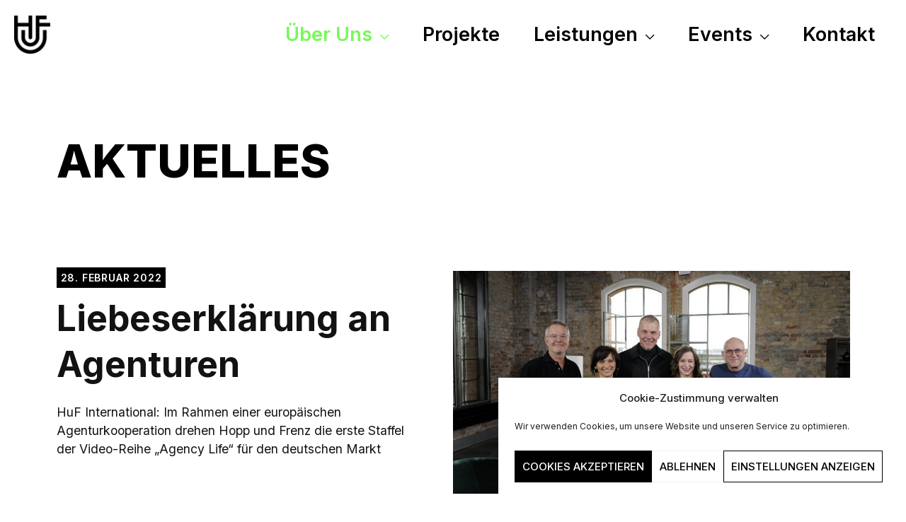

--- FILE ---
content_type: text/html; charset=UTF-8
request_url: https://hoppundfrenz.com/aktuelles/
body_size: 48566
content:
<!DOCTYPE html>
<html lang="de" prefix="og: https://ogp.me/ns#">
<head>
<meta charset="UTF-8">
<meta name="viewport" content="width=device-width, initial-scale=1">
<link rel="profile" href="https://gmpg.org/xfn/11">


<!-- Suchmaschinen-Optimierung durch Rank Math PRO - https://rankmath.com/ -->
<title>Aktuelles &ndash; Hopp und Frenz</title>
<meta name="robots" content="follow, index, max-snippet:-1, max-video-preview:-1, max-image-preview:large"/>
<link rel="canonical" href="https://hoppundfrenz.com/aktuelles/" />
<meta property="og:locale" content="de_DE" />
<meta property="og:type" content="article" />
<meta property="og:title" content="Aktuelles &ndash; Hopp und Frenz" />
<meta property="og:url" content="https://hoppundfrenz.com/aktuelles/" />
<meta property="og:site_name" content="Hopp und Frenz  " />
<meta name="twitter:card" content="summary_large_image" />
<meta name="twitter:title" content="Aktuelles &ndash; Hopp und Frenz" />
<meta name="twitter:label1" content="Seiten" />
<meta name="twitter:data1" content="9" />
<script type="application/ld+json" class="rank-math-schema">{"@context":"https://schema.org","@graph":[{"@type":"Place","@id":"https://hoppundfrenz.com/#place","address":{"@type":"PostalAddress","streetAddress":"Koppel 18a","postalCode":"20099 Hamburg","addressCountry":"Deutschland"}},{"@type":"Organization","@id":"https://hoppundfrenz.com/#organization","name":"Hopp und Frenz Content House","url":"https://hoppundfrenz.com","email":"info@hoppundfrenz.de","address":{"@type":"PostalAddress","streetAddress":"Koppel 18a","postalCode":"20099 Hamburg","addressCountry":"Deutschland"},"logo":{"@type":"ImageObject","@id":"https://hoppundfrenz.com/#logo","url":"https://hoppundfrenz.com/wp-content/uploads/2020/10/huf_wortbildmarke.png","contentUrl":"https://hoppundfrenz.com/wp-content/uploads/2020/10/huf_wortbildmarke.png","caption":"Hopp und Frenz Content House","inLanguage":"de","width":"2140","height":"316"},"contactPoint":[{"@type":"ContactPoint","telephone":"+49 40 334641513","contactType":"customer support"}],"openingHours":["Monday,Tuesday,Wednesday,Thursday,Friday 10:00-17:00"],"location":{"@id":"https://hoppundfrenz.com/#place"}},{"@type":"WebSite","@id":"https://hoppundfrenz.com/#website","url":"https://hoppundfrenz.com","name":"Hopp und Frenz Content House","publisher":{"@id":"https://hoppundfrenz.com/#organization"},"inLanguage":"de"},{"@type":"BreadcrumbList","@id":"https://hoppundfrenz.com/aktuelles/#breadcrumb","itemListElement":[{"@type":"ListItem","position":"1","item":{"@id":"https://hoppundfrenz.com","name":"Home"}},{"@type":"ListItem","position":"2","item":{"@id":"https://hoppundfrenz.com/aktuelles/","name":"Aktuelles"}}]},{"@type":"CollectionPage","@id":"https://hoppundfrenz.com/aktuelles/#webpage","url":"https://hoppundfrenz.com/aktuelles/","name":"Aktuelles &ndash; Hopp und Frenz","isPartOf":{"@id":"https://hoppundfrenz.com/#website"},"inLanguage":"de","breadcrumb":{"@id":"https://hoppundfrenz.com/aktuelles/#breadcrumb"}}]}</script>
<!-- /Rank Math WordPress SEO Plugin -->

<link rel='dns-prefetch' href='//fonts.googleapis.com' />
<link rel='dns-prefetch' href='//s.w.org' />
<link rel="alternate" type="application/rss+xml" title="Hopp und Frenz   &raquo; Feed" href="https://hoppundfrenz.com/feed/" />
<link rel="alternate" type="application/rss+xml" title="Hopp und Frenz   &raquo; Aktuelles Kategorie-Feed" href="https://hoppundfrenz.com/aktuelles/feed/" />
<script>
window._wpemojiSettings = {"baseUrl":"https:\/\/s.w.org\/images\/core\/emoji\/14.0.0\/72x72\/","ext":".png","svgUrl":"https:\/\/s.w.org\/images\/core\/emoji\/14.0.0\/svg\/","svgExt":".svg","source":{"concatemoji":"https:\/\/hoppundfrenz.com\/wp-includes\/js\/wp-emoji-release.min.js?ver=6.0.11"}};
/*! This file is auto-generated */
!function(e,a,t){var n,r,o,i=a.createElement("canvas"),p=i.getContext&&i.getContext("2d");function s(e,t){var a=String.fromCharCode,e=(p.clearRect(0,0,i.width,i.height),p.fillText(a.apply(this,e),0,0),i.toDataURL());return p.clearRect(0,0,i.width,i.height),p.fillText(a.apply(this,t),0,0),e===i.toDataURL()}function c(e){var t=a.createElement("script");t.src=e,t.defer=t.type="text/javascript",a.getElementsByTagName("head")[0].appendChild(t)}for(o=Array("flag","emoji"),t.supports={everything:!0,everythingExceptFlag:!0},r=0;r<o.length;r++)t.supports[o[r]]=function(e){if(!p||!p.fillText)return!1;switch(p.textBaseline="top",p.font="600 32px Arial",e){case"flag":return s([127987,65039,8205,9895,65039],[127987,65039,8203,9895,65039])?!1:!s([55356,56826,55356,56819],[55356,56826,8203,55356,56819])&&!s([55356,57332,56128,56423,56128,56418,56128,56421,56128,56430,56128,56423,56128,56447],[55356,57332,8203,56128,56423,8203,56128,56418,8203,56128,56421,8203,56128,56430,8203,56128,56423,8203,56128,56447]);case"emoji":return!s([129777,127995,8205,129778,127999],[129777,127995,8203,129778,127999])}return!1}(o[r]),t.supports.everything=t.supports.everything&&t.supports[o[r]],"flag"!==o[r]&&(t.supports.everythingExceptFlag=t.supports.everythingExceptFlag&&t.supports[o[r]]);t.supports.everythingExceptFlag=t.supports.everythingExceptFlag&&!t.supports.flag,t.DOMReady=!1,t.readyCallback=function(){t.DOMReady=!0},t.supports.everything||(n=function(){t.readyCallback()},a.addEventListener?(a.addEventListener("DOMContentLoaded",n,!1),e.addEventListener("load",n,!1)):(e.attachEvent("onload",n),a.attachEvent("onreadystatechange",function(){"complete"===a.readyState&&t.readyCallback()})),(e=t.source||{}).concatemoji?c(e.concatemoji):e.wpemoji&&e.twemoji&&(c(e.twemoji),c(e.wpemoji)))}(window,document,window._wpemojiSettings);
</script>
<style>
img.wp-smiley,
img.emoji {
	display: inline !important;
	border: none !important;
	box-shadow: none !important;
	height: 1em !important;
	width: 1em !important;
	margin: 0 0.07em !important;
	vertical-align: -0.1em !important;
	background: none !important;
	padding: 0 !important;
}
</style>
	<style id='cf-frontend-style-inline-css'>
@font-face {
	font-family: 'Runda-Normal';
	font-weight: 400;
	font-display: auto;
	src: url('https://hoppundfrenz.com/wp-content/uploads/2020/10/Runda-Normal.otf') format('OpenType');
}
@font-face {
	font-family: 'Runda Normal Italic';
	font-weight: 400;
	font-display: auto;
	src: url('https://hoppundfrenz.com/wp-content/uploads/2020/10/Runda-NormalItalic.otf') format('OpenType');
}
@font-face {
	font-family: 'Runda Medium';
	font-weight: 400;
	font-display: auto;
	src: url('https://hoppundfrenz.com/wp-content/uploads/2020/10/Runda-Medium.otf') format('OpenType');
}
@font-face {
	font-family: 'Runda LightItalic';
	font-weight: 400;
	font-display: auto;
	src: url('https://hoppundfrenz.com/wp-content/uploads/2020/10/Runda-LightItalic.otf') format('OpenType');
}
@font-face {
	font-family: 'Runda BoldItalic';
	font-weight: 400;
	font-display: auto;
	src: url('https://hoppundfrenz.com/wp-content/uploads/2020/10/Runda-BoldItalic.otf') format('OpenType');
}
@font-face {
	font-family: 'Runda Bold';
	font-weight: 400;
	font-display: auto;
	src: url('https://hoppundfrenz.com/wp-content/uploads/2020/10/Runda-Bold.otf') format('OpenType');
}
@font-face {
	font-family: 'Runda Black';
	font-weight: 400;
	font-display: auto;
	src: url('https://hoppundfrenz.com/wp-content/uploads/2020/10/Runda-Black.otf') format('OpenType');
}
</style>
<link rel='stylesheet' id='astra-theme-css-css'  href='https://hoppundfrenz.com/wp-content/themes/astra/assets/css/minified/frontend.min.css?ver=3.9.2' media='all' />
<style id='astra-theme-css-inline-css'>
.ast-no-sidebar .entry-content .alignfull {margin-left: calc( -50vw + 50%);margin-right: calc( -50vw + 50%);max-width: 100vw;width: 100vw;}.ast-no-sidebar .entry-content .alignwide {margin-left: calc(-41vw + 50%);margin-right: calc(-41vw + 50%);max-width: unset;width: unset;}.ast-no-sidebar .entry-content .alignfull .alignfull,.ast-no-sidebar .entry-content .alignfull .alignwide,.ast-no-sidebar .entry-content .alignwide .alignfull,.ast-no-sidebar .entry-content .alignwide .alignwide,.ast-no-sidebar .entry-content .wp-block-column .alignfull,.ast-no-sidebar .entry-content .wp-block-column .alignwide{width: 100%;margin-left: auto;margin-right: auto;}.wp-block-gallery,.blocks-gallery-grid {margin: 0;}.wp-block-separator {max-width: 100px;}.wp-block-separator.is-style-wide,.wp-block-separator.is-style-dots {max-width: none;}.entry-content .has-2-columns .wp-block-column:first-child {padding-right: 10px;}.entry-content .has-2-columns .wp-block-column:last-child {padding-left: 10px;}@media (max-width: 782px) {.entry-content .wp-block-columns .wp-block-column {flex-basis: 100%;}.entry-content .has-2-columns .wp-block-column:first-child {padding-right: 0;}.entry-content .has-2-columns .wp-block-column:last-child {padding-left: 0;}}body .entry-content .wp-block-latest-posts {margin-left: 0;}body .entry-content .wp-block-latest-posts li {list-style: none;}.ast-no-sidebar .ast-container .entry-content .wp-block-latest-posts {margin-left: 0;}.ast-header-break-point .entry-content .alignwide {margin-left: auto;margin-right: auto;}.entry-content .blocks-gallery-item img {margin-bottom: auto;}.wp-block-pullquote {border-top: 4px solid #555d66;border-bottom: 4px solid #555d66;color: #40464d;}:root{--ast-container-default-xlg-padding:6.67em;--ast-container-default-lg-padding:5.67em;--ast-container-default-slg-padding:4.34em;--ast-container-default-md-padding:3.34em;--ast-container-default-sm-padding:6.67em;--ast-container-default-xs-padding:2.4em;--ast-container-default-xxs-padding:1.4em;}html{font-size:137.5%;}a,.page-title{color:#000000;}a:hover,a:focus{color:var(--ast-global-color-0);}body,button,input,select,textarea,.ast-button,.ast-custom-button{font-family:'Inter',sans-serif;font-weight:400;font-size:22px;font-size:1rem;line-height:1.52;text-transform:none;}blockquote{color:#000000;}h1,.entry-content h1,h2,.entry-content h2,h3,.entry-content h3,h4,.entry-content h4,h5,.entry-content h5,h6,.entry-content h6,.site-title,.site-title a{font-family:'Inter',sans-serif;font-weight:400;text-transform:none;}.site-title{font-size:33px;font-size:1.5rem;display:none;}header .custom-logo-link img{max-width:51px;}.astra-logo-svg{width:51px;}.astra-logo-svg:not(.sticky-custom-logo .astra-logo-svg,.transparent-custom-logo .astra-logo-svg,.advanced-header-logo .astra-logo-svg){height:53px;}.ast-archive-description .ast-archive-title{font-size:65px;font-size:2.9545454545455rem;}.site-header .site-description{font-size:32px;font-size:1.4545454545455rem;display:none;}.entry-title{font-size:40px;font-size:1.8181818181818rem;}h1,.entry-content h1{font-size:65px;font-size:2.9545454545455rem;font-weight:800;font-family:'Inter',sans-serif;line-height:1.2;text-transform:uppercase;}h2,.entry-content h2{font-size:59px;font-size:2.6818181818182rem;font-weight:600;font-family:'Inter',sans-serif;line-height:1.25;text-transform:none;}h3,.entry-content h3{font-size:28px;font-size:1.2727272727273rem;font-weight:600;font-family:'Inter',sans-serif;line-height:1.5;text-transform:none;}h4,.entry-content h4{font-size:28px;font-size:1.2727272727273rem;line-height:1.5;font-weight:600;font-family:'Inter',sans-serif;text-transform:none;}h5,.entry-content h5{font-size:22px;font-size:1rem;font-weight:400;font-family:'Inter',sans-serif;text-transform:none;}h6,.entry-content h6{font-size:36px;font-size:1.6363636363636rem;line-height:1.36;font-weight:600;font-family:'Inter',sans-serif;text-transform:none;}.ast-single-post .entry-title,.page-title{font-size:60px;font-size:2.7272727272727rem;}::selection{background-color:var(--ast-global-color-0);color:#000000;}body,h1,.entry-title a,.entry-content h1,h2,.entry-content h2,h3,.entry-content h3,h4,.entry-content h4,h5,.entry-content h5,h6,.entry-content h6{color:#121212;}.tagcloud a:hover,.tagcloud a:focus,.tagcloud a.current-item{color:#ffffff;border-color:#000000;background-color:#000000;}input:focus,input[type="text"]:focus,input[type="email"]:focus,input[type="url"]:focus,input[type="password"]:focus,input[type="reset"]:focus,input[type="search"]:focus,textarea:focus{border-color:#000000;}input[type="radio"]:checked,input[type=reset],input[type="checkbox"]:checked,input[type="checkbox"]:hover:checked,input[type="checkbox"]:focus:checked,input[type=range]::-webkit-slider-thumb{border-color:#000000;background-color:#000000;box-shadow:none;}.site-footer a:hover + .post-count,.site-footer a:focus + .post-count{background:#000000;border-color:#000000;}.single .nav-links .nav-previous,.single .nav-links .nav-next{color:#000000;}.entry-meta,.entry-meta *{line-height:1.45;color:#000000;}.entry-meta a:hover,.entry-meta a:hover *,.entry-meta a:focus,.entry-meta a:focus *,.page-links > .page-link,.page-links .page-link:hover,.post-navigation a:hover{color:var(--ast-global-color-0);}#cat option,.secondary .calendar_wrap thead a,.secondary .calendar_wrap thead a:visited{color:#000000;}.secondary .calendar_wrap #today,.ast-progress-val span{background:#000000;}.secondary a:hover + .post-count,.secondary a:focus + .post-count{background:#000000;border-color:#000000;}.calendar_wrap #today > a{color:#ffffff;}.page-links .page-link,.single .post-navigation a{color:#000000;}.ast-header-break-point .main-header-bar .ast-button-wrap .menu-toggle{border-radius:45px;}.widget-title{font-size:31px;font-size:1.4090909090909rem;color:#121212;}.single .ast-author-details .author-title{color:var(--ast-global-color-0);}.ast-logo-title-inline .site-logo-img{padding-right:1em;}.site-logo-img img{ transition:all 0.2s linear;}.ast-page-builder-template .hentry {margin: 0;}.ast-page-builder-template .site-content > .ast-container {max-width: 100%;padding: 0;}.ast-page-builder-template .site-content #primary {padding: 0;margin: 0;}.ast-page-builder-template .no-results {text-align: center;margin: 4em auto;}.ast-page-builder-template .ast-pagination {padding: 2em;}.ast-page-builder-template .entry-header.ast-no-title.ast-no-thumbnail {margin-top: 0;}.ast-page-builder-template .entry-header.ast-header-without-markup {margin-top: 0;margin-bottom: 0;}.ast-page-builder-template .entry-header.ast-no-title.ast-no-meta {margin-bottom: 0;}.ast-page-builder-template.single .post-navigation {padding-bottom: 2em;}.ast-page-builder-template.single-post .site-content > .ast-container {max-width: 100%;}.ast-page-builder-template .entry-header {margin-top: 4em;margin-left: auto;margin-right: auto;padding-left: 20px;padding-right: 20px;}.single.ast-page-builder-template .entry-header {padding-left: 20px;padding-right: 20px;}.ast-page-builder-template .ast-archive-description {margin: 4em auto 0;padding-left: 20px;padding-right: 20px;}.ast-page-builder-template.ast-no-sidebar .entry-content .alignwide {margin-left: 0;margin-right: 0;}@media (max-width:1200px){#ast-desktop-header{display:none;}}@media (min-width:1200px){#ast-mobile-header{display:none;}}.wp-block-buttons.aligncenter{justify-content:center;}.ast-separate-container.ast-single-post.ast-right-sidebar #primary,.ast-separate-container.ast-single-post.ast-left-sidebar #primary,.ast-separate-container.ast-single-post #primary,.ast-plain-container.ast-single-post #primary{margin-top:150px;margin-bottom:0px;}.ast-left-sidebar.ast-single-post #primary,.ast-right-sidebar.ast-single-post #primary,.ast-separate-container.ast-single-post.ast-right-sidebar #primary,.ast-separate-container.ast-single-post.ast-left-sidebar #primary,.ast-separate-container.ast-single-post #primary{padding-left:0px;padding-right:0px;}@media (max-width:1200px){.ast-separate-container.ast-single-post.ast-right-sidebar #primary,.ast-separate-container.ast-single-post.ast-left-sidebar #primary,.ast-separate-container.ast-single-post #primary,.ast-plain-container #primary{margin-top:0px;margin-bottom:0px;}.ast-left-sidebar #primary,.ast-right-sidebar #primary,.ast-separate-container.ast-single-post.ast-right-sidebar #primary,.ast-separate-container.ast-single-post.ast-left-sidebar #primary,.ast-separate-container #primary{padding-left:0px;padding-right:0px;}.ast-separate-container.ast-single-post.ast-right-sidebar #primary,.ast-separate-container.ast-single-post.ast-left-sidebar #primary,.ast-separate-container.ast-single-post #primary,.ast-plain-container.ast-single-post #primary{margin-top:0px;margin-bottom:0px;}.ast-left-sidebar.ast-single-post #primary,.ast-right-sidebar.ast-single-post #primary,.ast-separate-container.ast-single-post.ast-right-sidebar #primary,.ast-separate-container.ast-single-post.ast-left-sidebar #primary,.ast-separate-container.ast-single-post #primary{padding-left:0px;padding-right:0px;}}@media (max-width:1200px){.ast-separate-container.ast-single-post.ast-right-sidebar #primary,.ast-separate-container.ast-single-post.ast-left-sidebar #primary,.ast-separate-container.ast-single-post #primary,.ast-plain-container.ast-single-post #primary{margin-top:0px;margin-bottom:0px;}.ast-left-sidebar.ast-single-post #primary,.ast-right-sidebar.ast-single-post #primary,.ast-separate-container.ast-single-post.ast-right-sidebar #primary,.ast-separate-container.ast-single-post.ast-left-sidebar #primary,.ast-separate-container.ast-single-post #primary{padding-left:0px;padding-right:0px;}}.ast-separate-container #primary{padding-top:0;}@media (max-width:1200px){.ast-separate-container #primary{padding-top:0;}}@media (max-width:544px){.ast-separate-container #primary{padding-top:0;}}.ast-separate-container #primary{padding-bottom:0;}@media (max-width:1200px){.ast-separate-container #primary{padding-bottom:0;}}@media (max-width:544px){.ast-separate-container #primary{padding-bottom:0;}}@media (max-width:782px){.entry-content .wp-block-columns .wp-block-column{margin-left:0px;}}.wp-block-image.aligncenter{margin-left:auto;margin-right:auto;}.wp-block-table.aligncenter{margin-left:auto;margin-right:auto;}@media (max-width:1200px){.ast-separate-container #primary,.ast-separate-container #secondary{padding:1.5em 0;}#primary,#secondary{padding:1.5em 0;margin:0;}.ast-left-sidebar #content > .ast-container{display:flex;flex-direction:column-reverse;width:100%;}.ast-separate-container .ast-article-post,.ast-separate-container .ast-article-single{padding:1.5em 2.14em;}.ast-author-box img.avatar{margin:20px 0 0 0;}}@media (min-width:1201px){.ast-separate-container.ast-right-sidebar #primary,.ast-separate-container.ast-left-sidebar #primary{border:0;}.search-no-results.ast-separate-container #primary{margin-bottom:4em;}}.elementor-button-wrapper .elementor-button{border-style:solid;text-decoration:none;border-top-width:4px;border-right-width:4px;border-left-width:4px;border-bottom-width:4px;}body .elementor-button.elementor-size-sm,body .elementor-button.elementor-size-xs,body .elementor-button.elementor-size-md,body .elementor-button.elementor-size-lg,body .elementor-button.elementor-size-xl,body .elementor-button{border-radius:inherit;padding-top:19px;padding-right:19px;padding-bottom:19px;padding-left:19px;}.elementor-button-wrapper .elementor-button{border-color:var(--ast-global-color-0);background-color:rgba(255,255,255,0);}.elementor-button-wrapper .elementor-button:hover,.elementor-button-wrapper .elementor-button:focus{color:var(--ast-global-color-1);background-color:var(--ast-global-color-0);border-color:var(--ast-global-color-0);}.wp-block-button .wp-block-button__link ,.elementor-button-wrapper .elementor-button,.elementor-button-wrapper .elementor-button:visited{color:#000000;}.elementor-button-wrapper .elementor-button{font-family:'Inter',sans-serif;font-weight:600;line-height:1;text-transform:uppercase;}body .elementor-button.elementor-size-sm,body .elementor-button.elementor-size-xs,body .elementor-button.elementor-size-md,body .elementor-button.elementor-size-lg,body .elementor-button.elementor-size-xl,body .elementor-button{font-size:20px;font-size:0.90909090909091rem;}.wp-block-button .wp-block-button__link:hover,.wp-block-button .wp-block-button__link:focus{color:var(--ast-global-color-1);background-color:var(--ast-global-color-0);border-color:var(--ast-global-color-0);}.elementor-widget-heading h1.elementor-heading-title{line-height:1.2;}.elementor-widget-heading h2.elementor-heading-title{line-height:1.25;}.elementor-widget-heading h3.elementor-heading-title{line-height:1.5;}.elementor-widget-heading h4.elementor-heading-title{line-height:1.5;}.elementor-widget-heading h6.elementor-heading-title{line-height:1.36;}.wp-block-button .wp-block-button__link{border-style:solid;border-top-width:4px;border-right-width:4px;border-left-width:4px;border-bottom-width:4px;border-color:var(--ast-global-color-0);background-color:rgba(255,255,255,0);color:#000000;font-family:'Inter',sans-serif;font-weight:600;line-height:1;text-transform:uppercase;font-size:20px;font-size:0.90909090909091rem;border-radius:inherit;padding-top:19px;padding-right:19px;padding-bottom:19px;padding-left:19px;}.menu-toggle,button,.ast-button,.ast-custom-button,.button,input#submit,input[type="button"],input[type="submit"],input[type="reset"]{border-style:solid;border-top-width:4px;border-right-width:4px;border-left-width:4px;border-bottom-width:4px;color:#000000;border-color:var(--ast-global-color-0);background-color:rgba(255,255,255,0);border-radius:inherit;padding-top:19px;padding-right:19px;padding-bottom:19px;padding-left:19px;font-family:'Inter',sans-serif;font-weight:600;font-size:20px;font-size:0.90909090909091rem;line-height:1;text-transform:uppercase;}button:focus,.menu-toggle:hover,button:hover,.ast-button:hover,.ast-custom-button:hover .button:hover,.ast-custom-button:hover ,input[type=reset]:hover,input[type=reset]:focus,input#submit:hover,input#submit:focus,input[type="button"]:hover,input[type="button"]:focus,input[type="submit"]:hover,input[type="submit"]:focus{color:var(--ast-global-color-1);background-color:var(--ast-global-color-0);border-color:var(--ast-global-color-0);}@media (min-width:544px){.ast-container{max-width:100%;}}@media (max-width:544px){.ast-separate-container .ast-article-post,.ast-separate-container .ast-article-single,.ast-separate-container .comments-title,.ast-separate-container .ast-archive-description{padding:1.5em 1em;}.ast-separate-container #content .ast-container{padding-left:0.54em;padding-right:0.54em;}.ast-separate-container .ast-comment-list li.depth-1{padding:1.5em 1em;margin-bottom:1.5em;}.ast-separate-container .ast-comment-list .bypostauthor{padding:.5em;}.ast-search-menu-icon.ast-dropdown-active .search-field{width:170px;}}@media (max-width:1200px){.ast-mobile-header-stack .main-header-bar .ast-search-menu-icon{display:inline-block;}.ast-header-break-point.ast-header-custom-item-outside .ast-mobile-header-stack .main-header-bar .ast-search-icon{margin:0;}.ast-comment-avatar-wrap img{max-width:2.5em;}.ast-separate-container .ast-comment-list li.depth-1{padding:1.5em 2.14em;}.ast-separate-container .comment-respond{padding:2em 2.14em;}.ast-comment-meta{padding:0 1.8888em 1.3333em;}}@media (min-width:545px){.ast-page-builder-template .comments-area,.single.ast-page-builder-template .entry-header,.single.ast-page-builder-template .post-navigation,.single.ast-page-builder-template .ast-single-related-posts-container{max-width:1640px;margin-left:auto;margin-right:auto;}}body,.ast-separate-container{background-color:#ffffff;;background-image:none;;}.ast-no-sidebar.ast-separate-container .entry-content .alignfull {margin-left: -6.67em;margin-right: -6.67em;width: auto;}@media (max-width: 1200px) {.ast-no-sidebar.ast-separate-container .entry-content .alignfull {margin-left: -2.4em;margin-right: -2.4em;}}@media (max-width: 768px) {.ast-no-sidebar.ast-separate-container .entry-content .alignfull {margin-left: -2.14em;margin-right: -2.14em;}}@media (max-width: 544px) {.ast-no-sidebar.ast-separate-container .entry-content .alignfull {margin-left: -1em;margin-right: -1em;}}.ast-no-sidebar.ast-separate-container .entry-content .alignwide {margin-left: -20px;margin-right: -20px;}.ast-no-sidebar.ast-separate-container .entry-content .wp-block-column .alignfull,.ast-no-sidebar.ast-separate-container .entry-content .wp-block-column .alignwide {margin-left: auto;margin-right: auto;width: 100%;}@media (max-width:1200px){.site-title{display:none;}.ast-archive-description .ast-archive-title{font-size:40px;}.site-header .site-description{display:none;}.entry-title{font-size:40px;}h1,.entry-content h1{font-size:50px;}h2,.entry-content h2{font-size:32px;}h3,.entry-content h3{font-size:20px;}.ast-single-post .entry-title,.page-title{font-size:40px;}.astra-logo-svg{width:48px;}header .custom-logo-link img,.ast-header-break-point .site-logo-img .custom-mobile-logo-link img{max-width:48px;}}@media (max-width:544px){.site-title{display:none;}.ast-archive-description .ast-archive-title{font-size:40px;}.site-header .site-description{display:none;}.entry-title{font-size:30px;}h1,.entry-content h1{font-size:30px;}h2,.entry-content h2{font-size:25px;}h3,.entry-content h3{font-size:20px;}.ast-single-post .entry-title,.page-title{font-size:30px;}header .custom-logo-link img,.ast-header-break-point .site-branding img,.ast-header-break-point .custom-logo-link img{max-width:43px;}.astra-logo-svg{width:43px;}.ast-header-break-point .site-logo-img .custom-mobile-logo-link img{max-width:43px;}}@media (max-width:1200px){html{font-size:125.4%;}}@media (max-width:544px){html{font-size:125.4%;}}@media (min-width:1201px){.ast-container{max-width:1640px;}}@font-face {font-family: "Astra";src: url(https://hoppundfrenz.com/wp-content/themes/astra/assets/fonts/astra.woff) format("woff"),url(https://hoppundfrenz.com/wp-content/themes/astra/assets/fonts/astra.ttf) format("truetype"),url(https://hoppundfrenz.com/wp-content/themes/astra/assets/fonts/astra.svg#astra) format("svg");font-weight: normal;font-style: normal;font-display: fallback;}@media (min-width:1201px){.blog .site-content > .ast-container,.archive .site-content > .ast-container,.search .site-content > .ast-container{max-width:1161px;}}@media (min-width:1201px){.single-post .site-content > .ast-container{max-width:1075px;}}@media (min-width:1201px){.main-header-menu .sub-menu .menu-item.ast-left-align-sub-menu:hover > .sub-menu,.main-header-menu .sub-menu .menu-item.ast-left-align-sub-menu.focus > .sub-menu{margin-left:-0px;}}.astra-icon-down_arrow::after {content: "\e900";font-family: Astra;}.astra-icon-close::after {content: "\e5cd";font-family: Astra;}.astra-icon-drag_handle::after {content: "\e25d";font-family: Astra;}.astra-icon-format_align_justify::after {content: "\e235";font-family: Astra;}.astra-icon-menu::after {content: "\e5d2";font-family: Astra;}.astra-icon-reorder::after {content: "\e8fe";font-family: Astra;}.astra-icon-search::after {content: "\e8b6";font-family: Astra;}.astra-icon-zoom_in::after {content: "\e56b";font-family: Astra;}.astra-icon-check-circle::after {content: "\e901";font-family: Astra;}.astra-icon-shopping-cart::after {content: "\f07a";font-family: Astra;}.astra-icon-shopping-bag::after {content: "\f290";font-family: Astra;}.astra-icon-shopping-basket::after {content: "\f291";font-family: Astra;}.astra-icon-circle-o::after {content: "\e903";font-family: Astra;}.astra-icon-certificate::after {content: "\e902";font-family: Astra;}blockquote {padding: 1.2em;}.ast-header-break-point .ast-mobile-header-wrap .ast-above-header-wrap .main-header-bar-navigation .inline-on-mobile .menu-item .menu-link,.ast-header-break-point .ast-mobile-header-wrap .ast-main-header-wrap .main-header-bar-navigation .inline-on-mobile .menu-item .menu-link,.ast-header-break-point .ast-mobile-header-wrap .ast-below-header-wrap .main-header-bar-navigation .inline-on-mobile .menu-item .menu-link {border: none;}.ast-header-break-point .ast-mobile-header-wrap .ast-above-header-wrap .main-header-bar-navigation .inline-on-mobile .menu-item-has-children > .ast-menu-toggle::before,.ast-header-break-point .ast-mobile-header-wrap .ast-main-header-wrap .main-header-bar-navigation .inline-on-mobile .menu-item-has-children > .ast-menu-toggle::before,.ast-header-break-point .ast-mobile-header-wrap .ast-below-header-wrap .main-header-bar-navigation .inline-on-mobile .menu-item-has-children > .ast-menu-toggle::before {font-size: .6rem;}.ast-header-break-point .ast-mobile-header-wrap .ast-flex.inline-on-mobile {flex-wrap: unset;}.ast-header-break-point .ast-mobile-header-wrap .ast-flex.inline-on-mobile .menu-item.ast-submenu-expanded > .sub-menu .menu-link {padding: .1em 1em;}.ast-header-break-point .ast-mobile-header-wrap .ast-flex.inline-on-mobile .menu-item.ast-submenu-expanded > .sub-menu > .menu-item .ast-menu-toggle::before {transform: rotate(-90deg);}.ast-header-break-point .ast-mobile-header-wrap .ast-flex.inline-on-mobile .menu-item.ast-submenu-expanded > .sub-menu > .menu-item.ast-submenu-expanded .ast-menu-toggle::before {transform: rotate(-270deg);}.ast-header-break-point .ast-mobile-header-wrap .ast-flex.inline-on-mobile .menu-item > .sub-menu > .menu-item .menu-link:before {content: none;}.ast-header-break-point .ast-mobile-header-wrap .ast-flex.inline-on-mobile {flex-wrap: unset;}.ast-header-break-point .ast-mobile-header-wrap .ast-flex.inline-on-mobile .menu-item.ast-submenu-expanded > .sub-menu .menu-link {padding: .1em 1em;}.ast-header-break-point .ast-mobile-header-wrap .ast-flex.inline-on-mobile .menu-item.ast-submenu-expanded > .sub-menu > .menu-item .ast-menu-toggle::before {transform: rotate(-90deg);}.ast-header-break-point .ast-mobile-header-wrap .ast-flex.inline-on-mobile .menu-item.ast-submenu-expanded > .sub-menu > .menu-item.ast-submenu-expanded .ast-menu-toggle::before {transform: rotate(-270deg);}.ast-header-break-point .ast-mobile-header-wrap .ast-flex.inline-on-mobile .menu-item > .sub-menu > .menu-item .menu-link:before {content: none;}.ast-header-break-point .inline-on-mobile .sub-menu {width: 150px;}.ast-header-break-point .ast-mobile-header-wrap .ast-flex.inline-on-mobile .menu-item.menu-item-has-children {margin-right: 10px;}.ast-header-break-point .ast-mobile-header-wrap .ast-flex.inline-on-mobile .menu-item.ast-submenu-expanded > .sub-menu {display: block;position: absolute;right: auto;left: 0;}.ast-header-break-point .ast-mobile-header-wrap .ast-flex.inline-on-mobile .menu-item.ast-submenu-expanded > .sub-menu .menu-item .ast-menu-toggle {padding: 0;right: 1em;}.ast-header-break-point .ast-mobile-header-wrap .ast-flex.inline-on-mobile .menu-item.ast-submenu-expanded > .sub-menu > .menu-item > .sub-menu {left: 100%;right: auto;}.ast-header-break-point .ast-mobile-header-wrap .ast-flex.inline-on-mobile .ast-menu-toggle {right: -15px;}.ast-header-break-point .ast-mobile-header-wrap .ast-flex.inline-on-mobile .menu-item.menu-item-has-children {margin-right: 10px;}.ast-header-break-point .ast-mobile-header-wrap .ast-flex.inline-on-mobile .menu-item.ast-submenu-expanded > .sub-menu {display: block;position: absolute;right: auto;left: 0;}.ast-header-break-point .ast-mobile-header-wrap .ast-flex.inline-on-mobile .menu-item.ast-submenu-expanded > .sub-menu > .menu-item > .sub-menu {left: 100%;right: auto;}.ast-header-break-point .ast-mobile-header-wrap .ast-flex.inline-on-mobile .ast-menu-toggle {right: -15px;}:root .has-ast-global-color-0-color{color:var(--ast-global-color-0);}:root .has-ast-global-color-0-background-color{background-color:var(--ast-global-color-0);}:root .wp-block-button .has-ast-global-color-0-color{color:var(--ast-global-color-0);}:root .wp-block-button .has-ast-global-color-0-background-color{background-color:var(--ast-global-color-0);}:root .has-ast-global-color-1-color{color:var(--ast-global-color-1);}:root .has-ast-global-color-1-background-color{background-color:var(--ast-global-color-1);}:root .wp-block-button .has-ast-global-color-1-color{color:var(--ast-global-color-1);}:root .wp-block-button .has-ast-global-color-1-background-color{background-color:var(--ast-global-color-1);}:root .has-ast-global-color-2-color{color:var(--ast-global-color-2);}:root .has-ast-global-color-2-background-color{background-color:var(--ast-global-color-2);}:root .wp-block-button .has-ast-global-color-2-color{color:var(--ast-global-color-2);}:root .wp-block-button .has-ast-global-color-2-background-color{background-color:var(--ast-global-color-2);}:root .has-ast-global-color-3-color{color:var(--ast-global-color-3);}:root .has-ast-global-color-3-background-color{background-color:var(--ast-global-color-3);}:root .wp-block-button .has-ast-global-color-3-color{color:var(--ast-global-color-3);}:root .wp-block-button .has-ast-global-color-3-background-color{background-color:var(--ast-global-color-3);}:root .has-ast-global-color-4-color{color:var(--ast-global-color-4);}:root .has-ast-global-color-4-background-color{background-color:var(--ast-global-color-4);}:root .wp-block-button .has-ast-global-color-4-color{color:var(--ast-global-color-4);}:root .wp-block-button .has-ast-global-color-4-background-color{background-color:var(--ast-global-color-4);}:root .has-ast-global-color-5-color{color:var(--ast-global-color-5);}:root .has-ast-global-color-5-background-color{background-color:var(--ast-global-color-5);}:root .wp-block-button .has-ast-global-color-5-color{color:var(--ast-global-color-5);}:root .wp-block-button .has-ast-global-color-5-background-color{background-color:var(--ast-global-color-5);}:root .has-ast-global-color-6-color{color:var(--ast-global-color-6);}:root .has-ast-global-color-6-background-color{background-color:var(--ast-global-color-6);}:root .wp-block-button .has-ast-global-color-6-color{color:var(--ast-global-color-6);}:root .wp-block-button .has-ast-global-color-6-background-color{background-color:var(--ast-global-color-6);}:root .has-ast-global-color-7-color{color:var(--ast-global-color-7);}:root .has-ast-global-color-7-background-color{background-color:var(--ast-global-color-7);}:root .wp-block-button .has-ast-global-color-7-color{color:var(--ast-global-color-7);}:root .wp-block-button .has-ast-global-color-7-background-color{background-color:var(--ast-global-color-7);}:root .has-ast-global-color-8-color{color:var(--ast-global-color-8);}:root .has-ast-global-color-8-background-color{background-color:var(--ast-global-color-8);}:root .wp-block-button .has-ast-global-color-8-color{color:var(--ast-global-color-8);}:root .wp-block-button .has-ast-global-color-8-background-color{background-color:var(--ast-global-color-8);}:root{--ast-global-color-0:#75f957;--ast-global-color-1:#121212;--ast-global-color-2:#3a3a3a;--ast-global-color-3:#4B4F58;--ast-global-color-4:#F5F5F5;--ast-global-color-5:#FFFFFF;--ast-global-color-6:#F2F5F7;--ast-global-color-7:#424242;--ast-global-color-8:#000000;}:root {--ast-border-color : #dddddd;}.ast-breadcrumbs .trail-browse,.ast-breadcrumbs .trail-items,.ast-breadcrumbs .trail-items li{display:inline-block;margin:0;padding:0;border:none;background:inherit;text-indent:0;}.ast-breadcrumbs .trail-browse{font-size:inherit;font-style:inherit;font-weight:inherit;color:inherit;}.ast-breadcrumbs .trail-items{list-style:none;}.trail-items li::after{padding:0 0.3em;content:"\00bb";}.trail-items li:last-of-type::after{display:none;}h1,.entry-content h1,h2,.entry-content h2,h3,.entry-content h3,h4,.entry-content h4,h5,.entry-content h5,h6,.entry-content h6{color:#121212;}@media (max-width:1200px){.ast-builder-grid-row-container.ast-builder-grid-row-tablet-3-firstrow .ast-builder-grid-row > *:first-child,.ast-builder-grid-row-container.ast-builder-grid-row-tablet-3-lastrow .ast-builder-grid-row > *:last-child{grid-column:1 / -1;}}@media (max-width:544px){.ast-builder-grid-row-container.ast-builder-grid-row-mobile-3-firstrow .ast-builder-grid-row > *:first-child,.ast-builder-grid-row-container.ast-builder-grid-row-mobile-3-lastrow .ast-builder-grid-row > *:last-child{grid-column:1 / -1;}}@media (max-width:1200px){.ast-builder-layout-element .ast-site-identity{margin-left:20px;}}.ast-builder-layout-element[data-section="title_tagline"]{display:flex;}@media (max-width:1200px){.ast-header-break-point .ast-builder-layout-element[data-section="title_tagline"]{display:flex;}}@media (max-width:544px){.ast-header-break-point .ast-builder-layout-element[data-section="title_tagline"]{display:flex;}}.ast-builder-menu-1{font-family:'Inter',sans-serif;font-weight:600;text-transform:none;}.ast-builder-menu-1 .menu-item > .menu-link{font-size:27px;font-size:1.2272727272727rem;color:#000000;padding-top:9px;padding-bottom:9px;padding-left:24px;padding-right:24px;}.ast-builder-menu-1 .menu-item > .ast-menu-toggle{color:#000000;}.ast-builder-menu-1 .menu-item:hover > .menu-link,.ast-builder-menu-1 .inline-on-mobile .menu-item:hover > .ast-menu-toggle{color:var(--ast-global-color-0);background:rgba(0,0,0,0);}.ast-builder-menu-1 .menu-item:hover > .ast-menu-toggle{color:var(--ast-global-color-0);}.ast-builder-menu-1 .menu-item.current-menu-item > .menu-link,.ast-builder-menu-1 .inline-on-mobile .menu-item.current-menu-item > .ast-menu-toggle,.ast-builder-menu-1 .current-menu-ancestor > .menu-link{color:var(--ast-global-color-0);background:rgba(255,255,255,0);}.ast-builder-menu-1 .menu-item.current-menu-item > .ast-menu-toggle{color:var(--ast-global-color-0);}.ast-builder-menu-1 .sub-menu,.ast-builder-menu-1 .inline-on-mobile .sub-menu{border-top-width:0;border-bottom-width:0;border-right-width:0;border-left-width:0;border-color:var(--ast-global-color-0);border-style:solid;border-radius:0;}.ast-builder-menu-1 .main-header-menu > .menu-item > .sub-menu,.ast-builder-menu-1 .main-header-menu > .menu-item > .astra-full-megamenu-wrapper{margin-top:0;}.ast-desktop .ast-builder-menu-1 .main-header-menu > .menu-item > .sub-menu:before,.ast-desktop .ast-builder-menu-1 .main-header-menu > .menu-item > .astra-full-megamenu-wrapper:before{height:calc( 0px + 5px );}.ast-builder-menu-1 .menu-item.menu-item-has-children > .ast-menu-toggle{top:9px;right:calc( 24px - 0.907em );}.ast-builder-menu-1 .main-header-menu,.ast-header-break-point .ast-builder-menu-1 .main-header-menu{margin-top:0px;margin-bottom:0px;margin-left:0px;margin-right:0px;}.ast-desktop .ast-builder-menu-1 .menu-item .sub-menu .menu-link{border-style:none;}@media (max-width:1200px){.ast-header-break-point .ast-builder-menu-1 .menu-item.menu-item-has-children > .ast-menu-toggle{top:0;}.ast-builder-menu-1 .menu-item-has-children > .menu-link:after{content:unset;}}@media (max-width:544px){.ast-header-break-point .ast-builder-menu-1 .menu-item.menu-item-has-children > .ast-menu-toggle{top:0;}}.ast-builder-menu-1{display:flex;}@media (max-width:1200px){.ast-header-break-point .ast-builder-menu-1{display:flex;}}@media (max-width:544px){.ast-header-break-point .ast-builder-menu-1{display:flex;}}.ast-builder-social-element:hover {color: #0274be;}.ast-social-stack-desktop .ast-builder-social-element,.ast-social-stack-tablet .ast-builder-social-element,.ast-social-stack-mobile .ast-builder-social-element {margin-top: 6px;margin-bottom: 6px;}.ast-social-color-type-official .ast-builder-social-element,.ast-social-color-type-official .social-item-label {color: var(--color);background-color: var(--background-color);}.header-social-inner-wrap.ast-social-color-type-official .ast-builder-social-element svg,.footer-social-inner-wrap.ast-social-color-type-official .ast-builder-social-element svg {fill: currentColor;}.social-show-label-true .ast-builder-social-element {width: auto;padding: 0 0.4em;}[data-section^="section-fb-social-icons-"] .footer-social-inner-wrap {text-align: center;}.ast-footer-social-wrap {width: 100%;}.ast-footer-social-wrap .ast-builder-social-element:first-child {margin-left: 0;}.ast-footer-social-wrap .ast-builder-social-element:last-child {margin-right: 0;}.ast-header-social-wrap .ast-builder-social-element:first-child {margin-left: 0;}.ast-header-social-wrap .ast-builder-social-element:last-child {margin-right: 0;}.ast-builder-social-element {line-height: 1;color: #3a3a3a;background: transparent;vertical-align: middle;transition: all 0.01s;margin-left: 6px;margin-right: 6px;justify-content: center;align-items: center;}.ast-builder-social-element {line-height: 1;color: #3a3a3a;background: transparent;vertical-align: middle;transition: all 0.01s;margin-left: 6px;margin-right: 6px;justify-content: center;align-items: center;}.ast-builder-social-element .social-item-label {padding-left: 6px;}.ast-header-social-1-wrap .ast-builder-social-element svg{width:18px;height:18px;}@media (max-width:1200px){.ast-header-social-1-wrap .ast-builder-social-element svg{width:50px;height:50px;}.ast-header-social-1-wrap .ast-social-color-type-custom svg{fill:var(--ast-global-color-0);}.ast-header-social-1-wrap .ast-social-color-type-custom .ast-builder-social-element:hover{color:var(--ast-global-color-5);}.ast-header-social-1-wrap .ast-social-color-type-custom .ast-builder-social-element:hover svg{fill:var(--ast-global-color-5);}.ast-header-social-1-wrap .ast-social-color-type-custom .social-item-label{color:var(--ast-global-color-0);}.ast-header-social-1-wrap .ast-builder-social-element:hover .social-item-label{color:var(--ast-global-color-5);}}@media (max-width:544px){.ast-header-social-1-wrap .ast-builder-social-element svg{width:45px;height:45px;}.ast-header-social-1-wrap .ast-builder-social-element{margin-left:5px;margin-right:5px;}.ast-header-social-1-wrap .ast-social-color-type-custom svg{fill:var(--ast-global-color-1);}.ast-header-social-1-wrap .ast-social-color-type-custom .ast-builder-social-element:hover{color:var(--ast-global-color-0);}.ast-header-social-1-wrap .ast-social-color-type-custom .ast-builder-social-element:hover svg{fill:var(--ast-global-color-0);}.ast-header-social-1-wrap .ast-social-color-type-custom .social-item-label{color:var(--ast-global-color-1);}.ast-header-social-1-wrap .ast-builder-social-element:hover .social-item-label{color:var(--ast-global-color-0);}}.ast-builder-layout-element[data-section="section-hb-social-icons-1"]{display:flex;}@media (max-width:1200px){.ast-header-break-point .ast-builder-layout-element[data-section="section-hb-social-icons-1"]{display:flex;}}@media (max-width:544px){.ast-header-break-point .ast-builder-layout-element[data-section="section-hb-social-icons-1"]{display:flex;}}.site-below-footer-wrap{padding-top:20px;padding-bottom:20px;}.site-below-footer-wrap[data-section="section-below-footer-builder"]{background-color:#ffffff;;background-image:none;;min-height:70px;}.site-below-footer-wrap[data-section="section-below-footer-builder"] .ast-builder-grid-row{max-width:1600px;margin-left:auto;margin-right:auto;}.site-below-footer-wrap[data-section="section-below-footer-builder"] .ast-builder-grid-row,.site-below-footer-wrap[data-section="section-below-footer-builder"] .site-footer-section{align-items:flex-start;}.site-below-footer-wrap[data-section="section-below-footer-builder"].ast-footer-row-inline .site-footer-section{display:flex;margin-bottom:0;}.ast-builder-grid-row-full .ast-builder-grid-row{grid-template-columns:1fr;}@media (max-width:1200px){.site-below-footer-wrap[data-section="section-below-footer-builder"].ast-footer-row-tablet-inline .site-footer-section{display:flex;margin-bottom:0;}.site-below-footer-wrap[data-section="section-below-footer-builder"].ast-footer-row-tablet-stack .site-footer-section{display:block;margin-bottom:10px;}.ast-builder-grid-row-container.ast-builder-grid-row-tablet-full .ast-builder-grid-row{grid-template-columns:1fr;}}@media (max-width:544px){.site-below-footer-wrap[data-section="section-below-footer-builder"].ast-footer-row-mobile-inline .site-footer-section{display:flex;margin-bottom:0;}.site-below-footer-wrap[data-section="section-below-footer-builder"].ast-footer-row-mobile-stack .site-footer-section{display:block;margin-bottom:10px;}.ast-builder-grid-row-container.ast-builder-grid-row-mobile-full .ast-builder-grid-row{grid-template-columns:1fr;}}.site-below-footer-wrap[data-section="section-below-footer-builder"]{padding-top:0px;padding-bottom:19px;padding-left:0px;padding-right:0px;margin-top:0px;margin-bottom:0px;margin-left:0px;margin-right:0px;}.site-below-footer-wrap[data-section="section-below-footer-builder"]{display:grid;}@media (max-width:1200px){.ast-header-break-point .site-below-footer-wrap[data-section="section-below-footer-builder"]{display:grid;}}@media (max-width:544px){.ast-header-break-point .site-below-footer-wrap[data-section="section-below-footer-builder"]{display:grid;}}.ast-footer-copyright{text-align:center;}.ast-footer-copyright {color:#000000;}@media (max-width:1200px){.ast-footer-copyright{text-align:center;}}@media (max-width:544px){.ast-footer-copyright{text-align:center;}}.ast-footer-copyright.ast-builder-layout-element{display:flex;}@media (max-width:1200px){.ast-header-break-point .ast-footer-copyright.ast-builder-layout-element{display:flex;}}@media (max-width:544px){.ast-header-break-point .ast-footer-copyright.ast-builder-layout-element{display:flex;}}.site-primary-footer-wrap{padding-top:45px;padding-bottom:45px;}.site-primary-footer-wrap[data-section="section-primary-footer-builder"]{background-color:#ffffff;;background-image:none;;border-style:solid;border-width:0px;border-top-width:1px;border-top-color:rgba(227,227,227,0.99);}.site-primary-footer-wrap[data-section="section-primary-footer-builder"] .ast-builder-grid-row{max-width:1600px;margin-left:auto;margin-right:auto;}.site-primary-footer-wrap[data-section="section-primary-footer-builder"] .ast-builder-grid-row,.site-primary-footer-wrap[data-section="section-primary-footer-builder"] .site-footer-section{align-items:flex-start;}.site-primary-footer-wrap[data-section="section-primary-footer-builder"].ast-footer-row-inline .site-footer-section{display:flex;margin-bottom:0;}.ast-builder-grid-row-4-equal .ast-builder-grid-row{grid-template-columns:repeat( 4,1fr );}@media (max-width:1200px){.site-primary-footer-wrap[data-section="section-primary-footer-builder"].ast-footer-row-tablet-inline .site-footer-section{display:flex;margin-bottom:0;}.site-primary-footer-wrap[data-section="section-primary-footer-builder"].ast-footer-row-tablet-stack .site-footer-section{display:block;margin-bottom:10px;}.ast-builder-grid-row-container.ast-builder-grid-row-tablet-2-equal .ast-builder-grid-row{grid-template-columns:repeat( 2,1fr );}}@media (max-width:544px){.site-primary-footer-wrap[data-section="section-primary-footer-builder"].ast-footer-row-mobile-inline .site-footer-section{display:flex;margin-bottom:0;}.site-primary-footer-wrap[data-section="section-primary-footer-builder"].ast-footer-row-mobile-stack .site-footer-section{display:block;margin-bottom:10px;}.ast-builder-grid-row-container.ast-builder-grid-row-mobile-full .ast-builder-grid-row{grid-template-columns:1fr;}}.site-primary-footer-wrap[data-section="section-primary-footer-builder"]{padding-top:50px;padding-bottom:50px;padding-left:20px;padding-right:20px;}@media (max-width:1200px){.site-primary-footer-wrap[data-section="section-primary-footer-builder"]{padding-left:10px;padding-right:10px;margin-top:0px;margin-bottom:0px;margin-left:0px;margin-right:0px;}}@media (max-width:544px){.site-primary-footer-wrap[data-section="section-primary-footer-builder"]{margin-left:10px;}}.site-primary-footer-wrap[data-section="section-primary-footer-builder"]{display:grid;}@media (max-width:1200px){.ast-header-break-point .site-primary-footer-wrap[data-section="section-primary-footer-builder"]{display:grid;}}@media (max-width:544px){.ast-header-break-point .site-primary-footer-wrap[data-section="section-primary-footer-builder"]{display:grid;}}.footer-widget-area[data-section="sidebar-widgets-footer-widget-1"] .footer-widget-area-inner{text-align:left;}@media (max-width:1200px){.footer-widget-area[data-section="sidebar-widgets-footer-widget-1"] .footer-widget-area-inner{text-align:left;}}@media (max-width:544px){.footer-widget-area[data-section="sidebar-widgets-footer-widget-1"] .footer-widget-area-inner{text-align:left;}}.footer-widget-area[data-section="sidebar-widgets-footer-widget-1"] .footer-widget-area-inner{font-size:16px;font-size:0.72727272727273rem;}.footer-widget-area[data-section="sidebar-widgets-footer-widget-1"] .widget-title{font-size:21px;font-size:0.95454545454545rem;}.footer-widget-area[data-section="sidebar-widgets-footer-widget-1"]{display:block;}@media (max-width:1200px){.ast-header-break-point .footer-widget-area[data-section="sidebar-widgets-footer-widget-1"]{display:block;}}@media (max-width:544px){.ast-header-break-point .footer-widget-area[data-section="sidebar-widgets-footer-widget-1"]{display:block;}}.footer-widget-area[data-section="sidebar-widgets-footer-widget-2"] .footer-widget-area-inner{font-size:16px;font-size:0.72727272727273rem;}.footer-widget-area[data-section="sidebar-widgets-footer-widget-2"] .footer-widget-area-inner a:hover{color:var(--ast-global-color-0);}.footer-widget-area[data-section="sidebar-widgets-footer-widget-2"] .widget-title{font-size:16px;font-size:0.72727272727273rem;}.footer-widget-area[data-section="sidebar-widgets-footer-widget-2"]{margin-top:0px;margin-bottom:40px;margin-left:0px;margin-right:0px;}.footer-widget-area[data-section="sidebar-widgets-footer-widget-2"]{display:block;}@media (max-width:1200px){.ast-header-break-point .footer-widget-area[data-section="sidebar-widgets-footer-widget-2"]{display:block;}}@media (max-width:544px){.ast-header-break-point .footer-widget-area[data-section="sidebar-widgets-footer-widget-2"]{display:block;}}.footer-widget-area[data-section="sidebar-widgets-footer-widget-3"] .footer-widget-area-inner{font-size:16px;font-size:0.72727272727273rem;}.footer-widget-area[data-section="sidebar-widgets-footer-widget-3"] .footer-widget-area-inner a:hover{color:var(--ast-global-color-0);}.footer-widget-area[data-section="sidebar-widgets-footer-widget-3"] .widget-title{font-size:21px;font-size:0.95454545454545rem;}@media (max-width:1200px){.footer-widget-area[data-section="sidebar-widgets-footer-widget-3"] .widget-title{font-size:21px;font-size:0.95454545454545rem;}}.footer-widget-area[data-section="sidebar-widgets-footer-widget-3"]{display:block;}@media (max-width:1200px){.ast-header-break-point .footer-widget-area[data-section="sidebar-widgets-footer-widget-3"]{display:block;}}@media (max-width:544px){.ast-header-break-point .footer-widget-area[data-section="sidebar-widgets-footer-widget-3"]{display:block;}}.footer-widget-area[data-section="sidebar-widgets-footer-widget-4"] .footer-widget-area-inner a:hover{color:var(--ast-global-color-0);}.footer-widget-area[data-section="sidebar-widgets-footer-widget-4"] .widget-title{font-size:21px;font-size:0.95454545454545rem;}@media (max-width:1200px){.footer-widget-area[data-section="sidebar-widgets-footer-widget-4"] .widget-title{font-size:21px;font-size:0.95454545454545rem;}}.footer-widget-area[data-section="sidebar-widgets-footer-widget-4"]{display:block;}@media (max-width:1200px){.ast-header-break-point .footer-widget-area[data-section="sidebar-widgets-footer-widget-4"]{display:block;}}@media (max-width:544px){.ast-header-break-point .footer-widget-area[data-section="sidebar-widgets-footer-widget-4"]{display:block;}}.footer-widget-area[data-section="sidebar-widgets-footer-widget-5"] .widget-title{font-size:21px;font-size:0.95454545454545rem;}.footer-widget-area[data-section="sidebar-widgets-footer-widget-5"]{display:block;}@media (max-width:1200px){.ast-header-break-point .footer-widget-area[data-section="sidebar-widgets-footer-widget-5"]{display:block;}}@media (max-width:544px){.ast-header-break-point .footer-widget-area[data-section="sidebar-widgets-footer-widget-5"]{display:block;}}.footer-widget-area[data-section="sidebar-widgets-footer-widget-2"] .footer-widget-area-inner{text-align:left;}@media (max-width:1200px){.footer-widget-area[data-section="sidebar-widgets-footer-widget-2"] .footer-widget-area-inner{text-align:left;}}@media (max-width:544px){.footer-widget-area[data-section="sidebar-widgets-footer-widget-2"] .footer-widget-area-inner{text-align:left;}}.footer-widget-area[data-section="sidebar-widgets-footer-widget-1"] .footer-widget-area-inner{font-size:16px;font-size:0.72727272727273rem;}.footer-widget-area[data-section="sidebar-widgets-footer-widget-1"] .widget-title{font-size:21px;font-size:0.95454545454545rem;}.footer-widget-area[data-section="sidebar-widgets-footer-widget-1"]{display:block;}@media (max-width:1200px){.ast-header-break-point .footer-widget-area[data-section="sidebar-widgets-footer-widget-1"]{display:block;}}@media (max-width:544px){.ast-header-break-point .footer-widget-area[data-section="sidebar-widgets-footer-widget-1"]{display:block;}}.footer-widget-area[data-section="sidebar-widgets-footer-widget-2"] .footer-widget-area-inner{font-size:16px;font-size:0.72727272727273rem;}.footer-widget-area[data-section="sidebar-widgets-footer-widget-2"] .footer-widget-area-inner a:hover{color:var(--ast-global-color-0);}.footer-widget-area[data-section="sidebar-widgets-footer-widget-2"] .widget-title{font-size:16px;font-size:0.72727272727273rem;}.footer-widget-area[data-section="sidebar-widgets-footer-widget-2"]{margin-top:0px;margin-bottom:40px;margin-left:0px;margin-right:0px;}.footer-widget-area[data-section="sidebar-widgets-footer-widget-2"]{display:block;}@media (max-width:1200px){.ast-header-break-point .footer-widget-area[data-section="sidebar-widgets-footer-widget-2"]{display:block;}}@media (max-width:544px){.ast-header-break-point .footer-widget-area[data-section="sidebar-widgets-footer-widget-2"]{display:block;}}.footer-widget-area[data-section="sidebar-widgets-footer-widget-3"] .footer-widget-area-inner{font-size:16px;font-size:0.72727272727273rem;}.footer-widget-area[data-section="sidebar-widgets-footer-widget-3"] .footer-widget-area-inner a:hover{color:var(--ast-global-color-0);}.footer-widget-area[data-section="sidebar-widgets-footer-widget-3"] .widget-title{font-size:21px;font-size:0.95454545454545rem;}@media (max-width:1200px){.footer-widget-area[data-section="sidebar-widgets-footer-widget-3"] .widget-title{font-size:21px;font-size:0.95454545454545rem;}}.footer-widget-area[data-section="sidebar-widgets-footer-widget-3"]{display:block;}@media (max-width:1200px){.ast-header-break-point .footer-widget-area[data-section="sidebar-widgets-footer-widget-3"]{display:block;}}@media (max-width:544px){.ast-header-break-point .footer-widget-area[data-section="sidebar-widgets-footer-widget-3"]{display:block;}}.footer-widget-area[data-section="sidebar-widgets-footer-widget-4"] .footer-widget-area-inner a:hover{color:var(--ast-global-color-0);}.footer-widget-area[data-section="sidebar-widgets-footer-widget-4"] .widget-title{font-size:21px;font-size:0.95454545454545rem;}@media (max-width:1200px){.footer-widget-area[data-section="sidebar-widgets-footer-widget-4"] .widget-title{font-size:21px;font-size:0.95454545454545rem;}}.footer-widget-area[data-section="sidebar-widgets-footer-widget-4"]{display:block;}@media (max-width:1200px){.ast-header-break-point .footer-widget-area[data-section="sidebar-widgets-footer-widget-4"]{display:block;}}@media (max-width:544px){.ast-header-break-point .footer-widget-area[data-section="sidebar-widgets-footer-widget-4"]{display:block;}}.footer-widget-area[data-section="sidebar-widgets-footer-widget-5"] .widget-title{font-size:21px;font-size:0.95454545454545rem;}.footer-widget-area[data-section="sidebar-widgets-footer-widget-5"]{display:block;}@media (max-width:1200px){.ast-header-break-point .footer-widget-area[data-section="sidebar-widgets-footer-widget-5"]{display:block;}}@media (max-width:544px){.ast-header-break-point .footer-widget-area[data-section="sidebar-widgets-footer-widget-5"]{display:block;}}.footer-widget-area[data-section="sidebar-widgets-footer-widget-3"] .footer-widget-area-inner{text-align:left;}@media (max-width:1200px){.footer-widget-area[data-section="sidebar-widgets-footer-widget-3"] .footer-widget-area-inner{text-align:left;}}@media (max-width:544px){.footer-widget-area[data-section="sidebar-widgets-footer-widget-3"] .footer-widget-area-inner{text-align:left;}}.footer-widget-area[data-section="sidebar-widgets-footer-widget-1"] .footer-widget-area-inner{font-size:16px;font-size:0.72727272727273rem;}.footer-widget-area[data-section="sidebar-widgets-footer-widget-1"] .widget-title{font-size:21px;font-size:0.95454545454545rem;}.footer-widget-area[data-section="sidebar-widgets-footer-widget-1"]{display:block;}@media (max-width:1200px){.ast-header-break-point .footer-widget-area[data-section="sidebar-widgets-footer-widget-1"]{display:block;}}@media (max-width:544px){.ast-header-break-point .footer-widget-area[data-section="sidebar-widgets-footer-widget-1"]{display:block;}}.footer-widget-area[data-section="sidebar-widgets-footer-widget-2"] .footer-widget-area-inner{font-size:16px;font-size:0.72727272727273rem;}.footer-widget-area[data-section="sidebar-widgets-footer-widget-2"] .footer-widget-area-inner a:hover{color:var(--ast-global-color-0);}.footer-widget-area[data-section="sidebar-widgets-footer-widget-2"] .widget-title{font-size:16px;font-size:0.72727272727273rem;}.footer-widget-area[data-section="sidebar-widgets-footer-widget-2"]{margin-top:0px;margin-bottom:40px;margin-left:0px;margin-right:0px;}.footer-widget-area[data-section="sidebar-widgets-footer-widget-2"]{display:block;}@media (max-width:1200px){.ast-header-break-point .footer-widget-area[data-section="sidebar-widgets-footer-widget-2"]{display:block;}}@media (max-width:544px){.ast-header-break-point .footer-widget-area[data-section="sidebar-widgets-footer-widget-2"]{display:block;}}.footer-widget-area[data-section="sidebar-widgets-footer-widget-3"] .footer-widget-area-inner{font-size:16px;font-size:0.72727272727273rem;}.footer-widget-area[data-section="sidebar-widgets-footer-widget-3"] .footer-widget-area-inner a:hover{color:var(--ast-global-color-0);}.footer-widget-area[data-section="sidebar-widgets-footer-widget-3"] .widget-title{font-size:21px;font-size:0.95454545454545rem;}@media (max-width:1200px){.footer-widget-area[data-section="sidebar-widgets-footer-widget-3"] .widget-title{font-size:21px;font-size:0.95454545454545rem;}}.footer-widget-area[data-section="sidebar-widgets-footer-widget-3"]{display:block;}@media (max-width:1200px){.ast-header-break-point .footer-widget-area[data-section="sidebar-widgets-footer-widget-3"]{display:block;}}@media (max-width:544px){.ast-header-break-point .footer-widget-area[data-section="sidebar-widgets-footer-widget-3"]{display:block;}}.footer-widget-area[data-section="sidebar-widgets-footer-widget-4"] .footer-widget-area-inner a:hover{color:var(--ast-global-color-0);}.footer-widget-area[data-section="sidebar-widgets-footer-widget-4"] .widget-title{font-size:21px;font-size:0.95454545454545rem;}@media (max-width:1200px){.footer-widget-area[data-section="sidebar-widgets-footer-widget-4"] .widget-title{font-size:21px;font-size:0.95454545454545rem;}}.footer-widget-area[data-section="sidebar-widgets-footer-widget-4"]{display:block;}@media (max-width:1200px){.ast-header-break-point .footer-widget-area[data-section="sidebar-widgets-footer-widget-4"]{display:block;}}@media (max-width:544px){.ast-header-break-point .footer-widget-area[data-section="sidebar-widgets-footer-widget-4"]{display:block;}}.footer-widget-area[data-section="sidebar-widgets-footer-widget-5"] .widget-title{font-size:21px;font-size:0.95454545454545rem;}.footer-widget-area[data-section="sidebar-widgets-footer-widget-5"]{display:block;}@media (max-width:1200px){.ast-header-break-point .footer-widget-area[data-section="sidebar-widgets-footer-widget-5"]{display:block;}}@media (max-width:544px){.ast-header-break-point .footer-widget-area[data-section="sidebar-widgets-footer-widget-5"]{display:block;}}.footer-widget-area[data-section="sidebar-widgets-footer-widget-4"] .footer-widget-area-inner{text-align:left;}@media (max-width:1200px){.footer-widget-area[data-section="sidebar-widgets-footer-widget-4"] .footer-widget-area-inner{text-align:left;}}@media (max-width:544px){.footer-widget-area[data-section="sidebar-widgets-footer-widget-4"] .footer-widget-area-inner{text-align:left;}}.footer-widget-area[data-section="sidebar-widgets-footer-widget-1"] .footer-widget-area-inner{font-size:16px;font-size:0.72727272727273rem;}.footer-widget-area[data-section="sidebar-widgets-footer-widget-1"] .widget-title{font-size:21px;font-size:0.95454545454545rem;}.footer-widget-area[data-section="sidebar-widgets-footer-widget-1"]{display:block;}@media (max-width:1200px){.ast-header-break-point .footer-widget-area[data-section="sidebar-widgets-footer-widget-1"]{display:block;}}@media (max-width:544px){.ast-header-break-point .footer-widget-area[data-section="sidebar-widgets-footer-widget-1"]{display:block;}}.footer-widget-area[data-section="sidebar-widgets-footer-widget-2"] .footer-widget-area-inner{font-size:16px;font-size:0.72727272727273rem;}.footer-widget-area[data-section="sidebar-widgets-footer-widget-2"] .footer-widget-area-inner a:hover{color:var(--ast-global-color-0);}.footer-widget-area[data-section="sidebar-widgets-footer-widget-2"] .widget-title{font-size:16px;font-size:0.72727272727273rem;}.footer-widget-area[data-section="sidebar-widgets-footer-widget-2"]{margin-top:0px;margin-bottom:40px;margin-left:0px;margin-right:0px;}.footer-widget-area[data-section="sidebar-widgets-footer-widget-2"]{display:block;}@media (max-width:1200px){.ast-header-break-point .footer-widget-area[data-section="sidebar-widgets-footer-widget-2"]{display:block;}}@media (max-width:544px){.ast-header-break-point .footer-widget-area[data-section="sidebar-widgets-footer-widget-2"]{display:block;}}.footer-widget-area[data-section="sidebar-widgets-footer-widget-3"] .footer-widget-area-inner{font-size:16px;font-size:0.72727272727273rem;}.footer-widget-area[data-section="sidebar-widgets-footer-widget-3"] .footer-widget-area-inner a:hover{color:var(--ast-global-color-0);}.footer-widget-area[data-section="sidebar-widgets-footer-widget-3"] .widget-title{font-size:21px;font-size:0.95454545454545rem;}@media (max-width:1200px){.footer-widget-area[data-section="sidebar-widgets-footer-widget-3"] .widget-title{font-size:21px;font-size:0.95454545454545rem;}}.footer-widget-area[data-section="sidebar-widgets-footer-widget-3"]{display:block;}@media (max-width:1200px){.ast-header-break-point .footer-widget-area[data-section="sidebar-widgets-footer-widget-3"]{display:block;}}@media (max-width:544px){.ast-header-break-point .footer-widget-area[data-section="sidebar-widgets-footer-widget-3"]{display:block;}}.footer-widget-area[data-section="sidebar-widgets-footer-widget-4"] .footer-widget-area-inner a:hover{color:var(--ast-global-color-0);}.footer-widget-area[data-section="sidebar-widgets-footer-widget-4"] .widget-title{font-size:21px;font-size:0.95454545454545rem;}@media (max-width:1200px){.footer-widget-area[data-section="sidebar-widgets-footer-widget-4"] .widget-title{font-size:21px;font-size:0.95454545454545rem;}}.footer-widget-area[data-section="sidebar-widgets-footer-widget-4"]{display:block;}@media (max-width:1200px){.ast-header-break-point .footer-widget-area[data-section="sidebar-widgets-footer-widget-4"]{display:block;}}@media (max-width:544px){.ast-header-break-point .footer-widget-area[data-section="sidebar-widgets-footer-widget-4"]{display:block;}}.footer-widget-area[data-section="sidebar-widgets-footer-widget-5"] .widget-title{font-size:21px;font-size:0.95454545454545rem;}.footer-widget-area[data-section="sidebar-widgets-footer-widget-5"]{display:block;}@media (max-width:1200px){.ast-header-break-point .footer-widget-area[data-section="sidebar-widgets-footer-widget-5"]{display:block;}}@media (max-width:544px){.ast-header-break-point .footer-widget-area[data-section="sidebar-widgets-footer-widget-5"]{display:block;}}.footer-widget-area[data-section="sidebar-widgets-footer-widget-5"] .footer-widget-area-inner{text-align:left;}@media (max-width:1200px){.footer-widget-area[data-section="sidebar-widgets-footer-widget-5"] .footer-widget-area-inner{text-align:left;}}@media (max-width:544px){.footer-widget-area[data-section="sidebar-widgets-footer-widget-5"] .footer-widget-area-inner{text-align:left;}}.footer-widget-area[data-section="sidebar-widgets-footer-widget-1"] .footer-widget-area-inner{font-size:16px;font-size:0.72727272727273rem;}.footer-widget-area[data-section="sidebar-widgets-footer-widget-1"] .widget-title{font-size:21px;font-size:0.95454545454545rem;}.footer-widget-area[data-section="sidebar-widgets-footer-widget-1"]{display:block;}@media (max-width:1200px){.ast-header-break-point .footer-widget-area[data-section="sidebar-widgets-footer-widget-1"]{display:block;}}@media (max-width:544px){.ast-header-break-point .footer-widget-area[data-section="sidebar-widgets-footer-widget-1"]{display:block;}}.footer-widget-area[data-section="sidebar-widgets-footer-widget-2"] .footer-widget-area-inner{font-size:16px;font-size:0.72727272727273rem;}.footer-widget-area[data-section="sidebar-widgets-footer-widget-2"] .footer-widget-area-inner a:hover{color:var(--ast-global-color-0);}.footer-widget-area[data-section="sidebar-widgets-footer-widget-2"] .widget-title{font-size:16px;font-size:0.72727272727273rem;}.footer-widget-area[data-section="sidebar-widgets-footer-widget-2"]{margin-top:0px;margin-bottom:40px;margin-left:0px;margin-right:0px;}.footer-widget-area[data-section="sidebar-widgets-footer-widget-2"]{display:block;}@media (max-width:1200px){.ast-header-break-point .footer-widget-area[data-section="sidebar-widgets-footer-widget-2"]{display:block;}}@media (max-width:544px){.ast-header-break-point .footer-widget-area[data-section="sidebar-widgets-footer-widget-2"]{display:block;}}.footer-widget-area[data-section="sidebar-widgets-footer-widget-3"] .footer-widget-area-inner{font-size:16px;font-size:0.72727272727273rem;}.footer-widget-area[data-section="sidebar-widgets-footer-widget-3"] .footer-widget-area-inner a:hover{color:var(--ast-global-color-0);}.footer-widget-area[data-section="sidebar-widgets-footer-widget-3"] .widget-title{font-size:21px;font-size:0.95454545454545rem;}@media (max-width:1200px){.footer-widget-area[data-section="sidebar-widgets-footer-widget-3"] .widget-title{font-size:21px;font-size:0.95454545454545rem;}}.footer-widget-area[data-section="sidebar-widgets-footer-widget-3"]{display:block;}@media (max-width:1200px){.ast-header-break-point .footer-widget-area[data-section="sidebar-widgets-footer-widget-3"]{display:block;}}@media (max-width:544px){.ast-header-break-point .footer-widget-area[data-section="sidebar-widgets-footer-widget-3"]{display:block;}}.footer-widget-area[data-section="sidebar-widgets-footer-widget-4"] .footer-widget-area-inner a:hover{color:var(--ast-global-color-0);}.footer-widget-area[data-section="sidebar-widgets-footer-widget-4"] .widget-title{font-size:21px;font-size:0.95454545454545rem;}@media (max-width:1200px){.footer-widget-area[data-section="sidebar-widgets-footer-widget-4"] .widget-title{font-size:21px;font-size:0.95454545454545rem;}}.footer-widget-area[data-section="sidebar-widgets-footer-widget-4"]{display:block;}@media (max-width:1200px){.ast-header-break-point .footer-widget-area[data-section="sidebar-widgets-footer-widget-4"]{display:block;}}@media (max-width:544px){.ast-header-break-point .footer-widget-area[data-section="sidebar-widgets-footer-widget-4"]{display:block;}}.footer-widget-area[data-section="sidebar-widgets-footer-widget-5"] .widget-title{font-size:21px;font-size:0.95454545454545rem;}.footer-widget-area[data-section="sidebar-widgets-footer-widget-5"]{display:block;}@media (max-width:1200px){.ast-header-break-point .footer-widget-area[data-section="sidebar-widgets-footer-widget-5"]{display:block;}}@media (max-width:544px){.ast-header-break-point .footer-widget-area[data-section="sidebar-widgets-footer-widget-5"]{display:block;}}.ast-desktop .ast-mega-menu-enabled .ast-builder-menu-1 div:not( .astra-full-megamenu-wrapper) .sub-menu,.ast-builder-menu-1 .inline-on-mobile .sub-menu,.ast-desktop .ast-builder-menu-1 .astra-full-megamenu-wrapper,.ast-desktop .ast-builder-menu-1 .menu-item .sub-menu{box-shadow:0px 4px 10px -2px rgba(0,0,0,0.1);}.ast-desktop .ast-mobile-popup-drawer.active .ast-mobile-popup-inner{max-width:35%;}@media (max-width:1200px){.ast-mobile-popup-drawer.active .ast-mobile-popup-inner{max-width:90%;}}@media (max-width:544px){.ast-mobile-popup-drawer.active .ast-mobile-popup-inner{max-width:90%;}}.ast-header-break-point .main-header-bar{border-bottom-width:inherit;}@media (min-width:1201px){.main-header-bar{border-bottom-width:inherit;}}.ast-flex{-webkit-align-content:center;-ms-flex-line-pack:center;align-content:center;-webkit-box-align:center;-webkit-align-items:center;-moz-box-align:center;-ms-flex-align:center;align-items:center;}.main-header-bar{padding:1em 0;}.ast-site-identity{padding:0;}.header-main-layout-1 .ast-flex.main-header-container,.header-main-layout-3 .ast-flex.main-header-container{-webkit-align-content:center;-ms-flex-line-pack:center;align-content:center;-webkit-box-align:center;-webkit-align-items:center;-moz-box-align:center;-ms-flex-align:center;align-items:center;}.header-main-layout-1 .ast-flex.main-header-container,.header-main-layout-3 .ast-flex.main-header-container{-webkit-align-content:center;-ms-flex-line-pack:center;align-content:center;-webkit-box-align:center;-webkit-align-items:center;-moz-box-align:center;-ms-flex-align:center;align-items:center;}.main-header-menu .sub-menu .menu-item.menu-item-has-children > .menu-link:after{position:absolute;right:1em;top:50%;transform:translate(0,-50%) rotate(270deg);}.ast-header-break-point .main-header-bar .main-header-bar-navigation .page_item_has_children > .ast-menu-toggle::before,.ast-header-break-point .main-header-bar .main-header-bar-navigation .menu-item-has-children > .ast-menu-toggle::before,.ast-mobile-popup-drawer .main-header-bar-navigation .menu-item-has-children>.ast-menu-toggle::before,.ast-header-break-point .ast-mobile-header-wrap .main-header-bar-navigation .menu-item-has-children > .ast-menu-toggle::before{font-weight:bold;content:"\e900";font-family:Astra;text-decoration:inherit;display:inline-block;}.ast-header-break-point .main-navigation ul.sub-menu .menu-item .menu-link:before{content:"\e900";font-family:Astra;font-size:.65em;text-decoration:inherit;display:inline-block;transform:translate(0,-2px) rotateZ(270deg);margin-right:5px;}.widget_search .search-form:after{font-family:Astra;font-size:1.2em;font-weight:normal;content:"\e8b6";position:absolute;top:50%;right:15px;transform:translate(0,-50%);}.astra-search-icon::before{content:"\e8b6";font-family:Astra;font-style:normal;font-weight:normal;text-decoration:inherit;text-align:center;-webkit-font-smoothing:antialiased;-moz-osx-font-smoothing:grayscale;z-index:3;}.main-header-bar .main-header-bar-navigation .page_item_has_children > a:after,.main-header-bar .main-header-bar-navigation .menu-item-has-children > a:after,.site-header-focus-item .main-header-bar-navigation .menu-item-has-children > .menu-link:after{content:"\e900";display:inline-block;font-family:Astra;font-size:.6rem;font-weight:bold;text-rendering:auto;-webkit-font-smoothing:antialiased;-moz-osx-font-smoothing:grayscale;margin-left:10px;line-height:normal;}.ast-mobile-popup-drawer .main-header-bar-navigation .ast-submenu-expanded>.ast-menu-toggle::before{transform:rotateX(180deg);}.ast-header-break-point .main-header-bar-navigation .menu-item-has-children > .menu-link:after{display:none;}.ast-separate-container .blog-layout-1,.ast-separate-container .blog-layout-2,.ast-separate-container .blog-layout-3{background-color:transparent;background-image:none;}.ast-separate-container .ast-article-post{background-color:#ffffff;;background-image:none;;}@media (max-width:1200px){.ast-separate-container .ast-article-post{background-color:#ffffff;;background-image:none;;}}@media (max-width:544px){.ast-separate-container .ast-article-post{background-color:#ffffff;;background-image:none;;}}.ast-separate-container .ast-article-single:not(.ast-related-post),.ast-separate-container .comments-area .comment-respond,.ast-separate-container .comments-area .ast-comment-list li,.ast-separate-container .ast-woocommerce-container,.ast-separate-container .error-404,.ast-separate-container .no-results,.single.ast-separate-container.ast-author-meta,.ast-separate-container .related-posts-title-wrapper,.ast-separate-container.ast-two-container #secondary .widget,.ast-separate-container .comments-count-wrapper,.ast-box-layout.ast-plain-container .site-content,.ast-padded-layout.ast-plain-container .site-content,.ast-separate-container .comments-area .comments-title{background-color:#ffffff;;background-image:none;;}@media (max-width:1200px){.ast-separate-container .ast-article-single:not(.ast-related-post),.ast-separate-container .comments-area .comment-respond,.ast-separate-container .comments-area .ast-comment-list li,.ast-separate-container .ast-woocommerce-container,.ast-separate-container .error-404,.ast-separate-container .no-results,.single.ast-separate-container.ast-author-meta,.ast-separate-container .related-posts-title-wrapper,.ast-separate-container.ast-two-container #secondary .widget,.ast-separate-container .comments-count-wrapper,.ast-box-layout.ast-plain-container .site-content,.ast-padded-layout.ast-plain-container .site-content,.ast-separate-container .comments-area .comments-title{background-color:#ffffff;;background-image:none;;}}@media (max-width:544px){.ast-separate-container .ast-article-single:not(.ast-related-post),.ast-separate-container .comments-area .comment-respond,.ast-separate-container .comments-area .ast-comment-list li,.ast-separate-container .ast-woocommerce-container,.ast-separate-container .error-404,.ast-separate-container .no-results,.single.ast-separate-container.ast-author-meta,.ast-separate-container .related-posts-title-wrapper,.ast-separate-container.ast-two-container #secondary .widget,.ast-separate-container .comments-count-wrapper,.ast-box-layout.ast-plain-container .site-content,.ast-padded-layout.ast-plain-container .site-content,.ast-separate-container .comments-area .comments-title{background-color:#ffffff;;background-image:none;;}}.ast-off-canvas-active body.ast-main-header-nav-open {overflow: hidden;}.ast-mobile-popup-drawer .ast-mobile-popup-overlay {background-color: rgba(0,0,0,0.4);position: fixed;top: 0;right: 0;bottom: 0;left: 0;visibility: hidden;opacity: 0;transition: opacity 0.2s ease-in-out;}.ast-mobile-popup-drawer .ast-mobile-popup-header {-js-display: flex;display: flex;justify-content: flex-end;min-height: calc( 1.2em + 24px);}.ast-mobile-popup-drawer .ast-mobile-popup-header .menu-toggle-close {background: transparent;border: 0;font-size: 24px;line-height: 1;padding: .6em;color: inherit;-js-display: flex;display: flex;box-shadow: none;}.ast-mobile-popup-drawer.ast-mobile-popup-full-width .ast-mobile-popup-inner {max-width: none;transition: transform 0s ease-in,opacity 0.2s ease-in;}.ast-mobile-popup-drawer.active {left: 0;opacity: 1;right: 0;z-index: 100000;transition: opacity 0.25s ease-out;}.ast-mobile-popup-drawer.active .ast-mobile-popup-overlay {opacity: 1;cursor: pointer;visibility: visible;}body.admin-bar .ast-mobile-popup-drawer,body.admin-bar .ast-mobile-popup-drawer .ast-mobile-popup-inner {top: 32px;}body.admin-bar.ast-primary-sticky-header-active .ast-mobile-popup-drawer,body.admin-bar.ast-primary-sticky-header-active .ast-mobile-popup-drawer .ast-mobile-popup-inner{top: 0px;}@media (max-width: 782px) {body.admin-bar .ast-mobile-popup-drawer,body.admin-bar .ast-mobile-popup-drawer .ast-mobile-popup-inner {top: 46px;}}.ast-mobile-popup-content > *,.ast-desktop-popup-content > *{padding: 10px 0;height: auto;}.ast-mobile-popup-content > *:first-child,.ast-desktop-popup-content > *:first-child{padding-top: 10px;}.ast-mobile-popup-content > .ast-builder-menu,.ast-desktop-popup-content > .ast-builder-menu{padding-top: 0;}.ast-mobile-popup-content > *:last-child,.ast-desktop-popup-content > *:last-child {padding-bottom: 0;}.ast-mobile-popup-drawer .ast-mobile-popup-content .ast-search-icon,.ast-mobile-popup-drawer .main-header-bar-navigation .menu-item-has-children .sub-menu,.ast-mobile-popup-drawer .ast-desktop-popup-content .ast-search-icon {display: none;}.ast-mobile-popup-drawer .ast-mobile-popup-content .ast-search-menu-icon.ast-inline-search label,.ast-mobile-popup-drawer .ast-desktop-popup-content .ast-search-menu-icon.ast-inline-search label {width: 100%;}.ast-mobile-popup-content .ast-builder-menu-mobile .main-header-menu,.ast-mobile-popup-content .ast-builder-menu-mobile .main-header-menu .sub-menu {background-color: transparent;}.ast-mobile-popup-content .ast-icon svg {height: .85em;width: .95em;margin-top: 15px;}.ast-mobile-popup-content .ast-icon.icon-search svg {margin-top: 0;}.ast-desktop .ast-desktop-popup-content .astra-menu-animation-slide-up > .menu-item > .sub-menu,.ast-desktop .ast-desktop-popup-content .astra-menu-animation-slide-up > .menu-item .menu-item > .sub-menu,.ast-desktop .ast-desktop-popup-content .astra-menu-animation-slide-down > .menu-item > .sub-menu,.ast-desktop .ast-desktop-popup-content .astra-menu-animation-slide-down > .menu-item .menu-item > .sub-menu,.ast-desktop .ast-desktop-popup-content .astra-menu-animation-fade > .menu-item > .sub-menu,.ast-mobile-popup-drawer.show,.ast-desktop .ast-desktop-popup-content .astra-menu-animation-fade > .menu-item .menu-item > .sub-menu{opacity: 1;visibility: visible;}.ast-mobile-popup-drawer {position: fixed;top: 0;bottom: 0;left: -99999rem;right: 99999rem;transition: opacity 0.25s ease-in,left 0s 0.25s,right 0s 0.25s;opacity: 0;}.ast-mobile-popup-drawer .ast-mobile-popup-inner {width: 100%;transform: translateX(100%);max-width: 90%;right: 0;top: 0;background: #fafafa;color: #3a3a3a;bottom: 0;opacity: 0;position: fixed;box-shadow: 0 0 2rem 0 rgba(0,0,0,0.1);-js-display: flex;display: flex;flex-direction: column;transition: transform 0.2s ease-in,opacity 0.2s ease-in;overflow-y:auto;overflow-x:hidden;}.ast-mobile-popup-drawer.ast-mobile-popup-left .ast-mobile-popup-inner {transform: translateX(-100%);right: auto;left: 0;}.ast-hfb-header.ast-default-menu-enable.ast-header-break-point .ast-mobile-popup-drawer .main-header-bar-navigation ul .menu-item .sub-menu .menu-link {padding-left: 30px;}.ast-hfb-header.ast-default-menu-enable.ast-header-break-point .ast-mobile-popup-drawer .main-header-bar-navigation .sub-menu .menu-item .menu-item .menu-link {padding-left: 40px;}.ast-mobile-popup-drawer .main-header-bar-navigation .menu-item-has-children > .ast-menu-toggle {right: calc( 20px - 0.907em);}.ast-mobile-popup-drawer.content-align-flex-end .main-header-bar-navigation .menu-item-has-children > .ast-menu-toggle {left: calc( 20px - 0.907em);}.ast-mobile-popup-drawer .ast-mobile-popup-content .ast-search-menu-icon,.ast-mobile-popup-drawer .ast-mobile-popup-content .ast-search-menu-icon.slide-search,.ast-mobile-popup-drawer .ast-desktop-popup-content .ast-search-menu-icon,.ast-mobile-popup-drawer .ast-desktop-popup-content .ast-search-menu-icon.slide-search {width: 100%;position: relative;display: block;right: auto;transform: none;}.ast-mobile-popup-drawer .ast-mobile-popup-content .ast-search-menu-icon.slide-search .search-form,.ast-mobile-popup-drawer .ast-mobile-popup-content .ast-search-menu-icon .search-form,.ast-mobile-popup-drawer .ast-desktop-popup-content .ast-search-menu-icon.slide-search .search-form,.ast-mobile-popup-drawer .ast-desktop-popup-content .ast-search-menu-icon .search-form {right: 0;visibility: visible;opacity: 1;position: relative;top: auto;transform: none;padding: 0;display: block;overflow: hidden;}.ast-mobile-popup-drawer .ast-mobile-popup-content .ast-search-menu-icon.ast-inline-search .search-field,.ast-mobile-popup-drawer .ast-mobile-popup-content .ast-search-menu-icon .search-field,.ast-mobile-popup-drawer .ast-desktop-popup-content .ast-search-menu-icon.ast-inline-search .search-field,.ast-mobile-popup-drawer .ast-desktop-popup-content .ast-search-menu-icon .search-field {width: 100%;padding-right: 5.5em;}.ast-mobile-popup-drawer .ast-mobile-popup-content .ast-search-menu-icon .search-submit,.ast-mobile-popup-drawer .ast-desktop-popup-content .ast-search-menu-icon .search-submit {display: block;position: absolute;height: 100%;top: 0;right: 0;padding: 0 1em;border-radius: 0;}.ast-mobile-popup-drawer.active .ast-mobile-popup-inner {opacity: 1;visibility: visible;transform: translateX(0%);}.ast-mobile-popup-drawer.active .ast-mobile-popup-inner{background-color:var(--ast-global-color-5);;}.ast-mobile-header-wrap .ast-mobile-header-content,.ast-desktop-header-content{background-color:var(--ast-global-color-5);;}.ast-mobile-popup-content > *,.ast-mobile-header-content > *,.ast-desktop-popup-content > *,.ast-desktop-header-content > *{padding-top:0;padding-bottom:0;}.content-align-flex-start .ast-builder-layout-element{justify-content:flex-start;}.content-align-flex-start .main-header-menu{text-align:left;}.ast-mobile-popup-drawer.active .menu-toggle-close{color:var(--ast-global-color-1);}.ast-mobile-header-wrap .ast-primary-header-bar,.ast-primary-header-bar .site-primary-header-wrap{min-height:80px;}.ast-desktop .ast-primary-header-bar .main-header-menu > .menu-item{line-height:80px;}@media (max-width:1200px){#masthead .ast-mobile-header-wrap .ast-primary-header-bar,#masthead .ast-mobile-header-wrap .ast-below-header-bar{padding-left:20px;padding-right:20px;}}.ast-header-break-point .ast-primary-header-bar{border-bottom-width:0px;border-bottom-color:#eaeaea;border-bottom-style:solid;}@media (min-width:1201px){.ast-primary-header-bar{border-bottom-width:0px;border-bottom-color:#eaeaea;border-bottom-style:solid;}}.ast-primary-header-bar{background-color:#ffffff;;background-image:none;;}@media (max-width:1200px){.ast-mobile-header-wrap .ast-primary-header-bar,.ast-primary-header-bar .site-primary-header-wrap{min-height:80px;}}.ast-desktop .ast-primary-header-bar.main-header-bar,.ast-header-break-point #masthead .ast-primary-header-bar.main-header-bar{padding-top:0px;padding-bottom:0px;padding-left:0px;padding-right:0px;}.ast-primary-header-bar{display:block;}@media (max-width:1200px){.ast-header-break-point .ast-primary-header-bar{display:grid;}}@media (max-width:544px){.ast-header-break-point .ast-primary-header-bar{display:grid;}}[data-section="section-header-mobile-trigger"] .ast-button-wrap .ast-mobile-menu-trigger-minimal{color:#000000;border:none;background:transparent;}[data-section="section-header-mobile-trigger"] .ast-button-wrap .mobile-menu-toggle-icon .ast-mobile-svg{width:40px;height:40px;fill:#000000;}[data-section="section-header-mobile-trigger"] .ast-button-wrap .mobile-menu-wrap .mobile-menu{color:#000000;}.ast-builder-menu-mobile .main-navigation .menu-item > .menu-link{font-family:'Inter',sans-serif;font-weight:700;line-height:1.25;}.ast-builder-menu-mobile .main-navigation .menu-item.menu-item-has-children > .ast-menu-toggle{top:0;}.ast-builder-menu-mobile .main-navigation .menu-item-has-children > .menu-link:after{content:unset;}.ast-hfb-header .ast-builder-menu-mobile .main-header-menu,.ast-hfb-header .ast-builder-menu-mobile .main-navigation .menu-item .menu-link,.ast-hfb-header .ast-builder-menu-mobile .main-navigation .menu-item .sub-menu .menu-link{border-style:none;}.ast-builder-menu-mobile .main-navigation .menu-item.menu-item-has-children > .ast-menu-toggle{top:0;}@media (max-width:1200px){.ast-builder-menu-mobile .main-navigation{font-size:94px;font-size:4.2727272727273rem;}.ast-builder-menu-mobile .main-navigation .main-header-menu .menu-item > .menu-link{color:var(--ast-global-color-0);}.ast-builder-menu-mobile .main-navigation .menu-item > .ast-menu-toggle{color:var(--ast-global-color-0);}.ast-builder-menu-mobile .main-navigation .menu-item:hover > .menu-link,.ast-builder-menu-mobile .main-navigation .inline-on-mobile .menu-item:hover > .ast-menu-toggle{color:var(--ast-global-color-5);}.ast-builder-menu-mobile .main-navigation .menu-item:hover > .ast-menu-toggle{color:var(--ast-global-color-5);}.ast-builder-menu-mobile .main-navigation .menu-item.current-menu-item > .menu-link,.ast-builder-menu-mobile .main-navigation .inline-on-mobile .menu-item.current-menu-item > .ast-menu-toggle,.ast-builder-menu-mobile .main-navigation .menu-item.current-menu-ancestor > .menu-link,.ast-builder-menu-mobile .main-navigation .menu-item.current-menu-ancestor > .ast-menu-toggle{color:var(--ast-global-color-5);}.ast-builder-menu-mobile .main-navigation .menu-item.current-menu-item > .ast-menu-toggle{color:var(--ast-global-color-5);}.ast-builder-menu-mobile .main-navigation .menu-item.menu-item-has-children > .ast-menu-toggle{top:0;}.ast-builder-menu-mobile .main-navigation .menu-item-has-children > .menu-link:after{content:unset;}.ast-builder-menu-mobile .main-header-menu,.ast-header-break-point .ast-builder-menu-mobile .main-header-menu{margin-top:0px;margin-bottom:9px;margin-left:0px;margin-right:0px;}}@media (max-width:544px){.ast-builder-menu-mobile .main-navigation{font-size:47px;font-size:2.1363636363636rem;}.ast-builder-menu-mobile .main-navigation .main-header-menu .menu-item > .menu-link{color:var(--ast-global-color-1);}.ast-builder-menu-mobile .main-navigation .menu-item> .ast-menu-toggle{color:var(--ast-global-color-1);}.ast-builder-menu-mobile .main-navigation .menu-item:hover > .menu-link,.ast-builder-menu-mobile .main-navigation .inline-on-mobile .menu-item:hover > .ast-menu-toggle{color:var(--ast-global-color-0);}.ast-builder-menu-mobile .main-navigation .menu-item:hover> .ast-menu-toggle{color:var(--ast-global-color-0);}.ast-builder-menu-mobile .main-navigation .menu-item.current-menu-item > .menu-link,.ast-builder-menu-mobile .main-navigation .inline-on-mobile .menu-item.current-menu-item > .ast-menu-toggle,.ast-builder-menu-mobile .main-navigation .menu-item.current-menu-ancestor > .menu-link,.ast-builder-menu-mobile .main-navigation .menu-item.current-menu-ancestor > .ast-menu-toggle{color:var(--ast-global-color-0);}.ast-builder-menu-mobile .main-navigation .menu-item.current-menu-item> .ast-menu-toggle{color:var(--ast-global-color-0);}.ast-builder-menu-mobile .main-navigation .menu-item.menu-item-has-children > .ast-menu-toggle{top:0;}.ast-builder-menu-mobile .main-navigation .main-header-menu,.ast-builder-menu-mobile .main-navigation .main-header-menu .sub-menu{background-image:;;}}.ast-builder-menu-mobile .main-navigation{display:block;}@media (max-width:1200px){.ast-header-break-point .ast-builder-menu-mobile .main-navigation{display:block;}}@media (max-width:544px){.ast-header-break-point .ast-builder-menu-mobile .main-navigation{display:block;}}.ast-desktop .astra-menu-animation-slide-up>.menu-item>.astra-full-megamenu-wrapper,.ast-desktop .astra-menu-animation-slide-up>.menu-item>.sub-menu,.ast-desktop .astra-menu-animation-slide-up>.menu-item>.sub-menu .sub-menu{opacity:0;visibility:hidden;transform:translateY(.5em);transition:visibility .2s ease,transform .2s ease}.ast-desktop .astra-menu-animation-slide-up>.menu-item .menu-item.focus>.sub-menu,.ast-desktop .astra-menu-animation-slide-up>.menu-item .menu-item:hover>.sub-menu,.ast-desktop .astra-menu-animation-slide-up>.menu-item.focus>.astra-full-megamenu-wrapper,.ast-desktop .astra-menu-animation-slide-up>.menu-item.focus>.sub-menu,.ast-desktop .astra-menu-animation-slide-up>.menu-item:hover>.astra-full-megamenu-wrapper,.ast-desktop .astra-menu-animation-slide-up>.menu-item:hover>.sub-menu{opacity:1;visibility:visible;transform:translateY(0);transition:opacity .2s ease,visibility .2s ease,transform .2s ease}.ast-desktop .astra-menu-animation-slide-up>.full-width-mega.menu-item.focus>.astra-full-megamenu-wrapper,.ast-desktop .astra-menu-animation-slide-up>.full-width-mega.menu-item:hover>.astra-full-megamenu-wrapper{-js-display:flex;display:flex}.ast-desktop .astra-menu-animation-slide-down>.menu-item>.astra-full-megamenu-wrapper,.ast-desktop .astra-menu-animation-slide-down>.menu-item>.sub-menu,.ast-desktop .astra-menu-animation-slide-down>.menu-item>.sub-menu .sub-menu{opacity:0;visibility:hidden;transform:translateY(-.5em);transition:visibility .2s ease,transform .2s ease}.ast-desktop .astra-menu-animation-slide-down>.menu-item .menu-item.focus>.sub-menu,.ast-desktop .astra-menu-animation-slide-down>.menu-item .menu-item:hover>.sub-menu,.ast-desktop .astra-menu-animation-slide-down>.menu-item.focus>.astra-full-megamenu-wrapper,.ast-desktop .astra-menu-animation-slide-down>.menu-item.focus>.sub-menu,.ast-desktop .astra-menu-animation-slide-down>.menu-item:hover>.astra-full-megamenu-wrapper,.ast-desktop .astra-menu-animation-slide-down>.menu-item:hover>.sub-menu{opacity:1;visibility:visible;transform:translateY(0);transition:opacity .2s ease,visibility .2s ease,transform .2s ease}.ast-desktop .astra-menu-animation-slide-down>.full-width-mega.menu-item.focus>.astra-full-megamenu-wrapper,.ast-desktop .astra-menu-animation-slide-down>.full-width-mega.menu-item:hover>.astra-full-megamenu-wrapper{-js-display:flex;display:flex}.ast-desktop .astra-menu-animation-fade>.menu-item>.astra-full-megamenu-wrapper,.ast-desktop .astra-menu-animation-fade>.menu-item>.sub-menu,.ast-desktop .astra-menu-animation-fade>.menu-item>.sub-menu .sub-menu{opacity:0;visibility:hidden;transition:opacity ease-in-out .3s}.ast-desktop .astra-menu-animation-fade>.menu-item .menu-item.focus>.sub-menu,.ast-desktop .astra-menu-animation-fade>.menu-item .menu-item:hover>.sub-menu,.ast-desktop .astra-menu-animation-fade>.menu-item.focus>.astra-full-megamenu-wrapper,.ast-desktop .astra-menu-animation-fade>.menu-item.focus>.sub-menu,.ast-desktop .astra-menu-animation-fade>.menu-item:hover>.astra-full-megamenu-wrapper,.ast-desktop .astra-menu-animation-fade>.menu-item:hover>.sub-menu{opacity:1;visibility:visible;transition:opacity ease-in-out .3s}.ast-desktop .astra-menu-animation-fade>.full-width-mega.menu-item.focus>.astra-full-megamenu-wrapper,.ast-desktop .astra-menu-animation-fade>.full-width-mega.menu-item:hover>.astra-full-megamenu-wrapper{-js-display:flex;display:flex}
</style>
<link rel='stylesheet' id='astra-google-fonts-css'  href='https://fonts.googleapis.com/css?family=Inter%3A400%2C700%2C500%2C600%2C900%2C300%2C800&#038;display=fallback&#038;ver=3.9.2' media='all' />
<link rel='stylesheet' id='visual-portfolio-css'  href='https://hoppundfrenz.com/wp-content/plugins/visual-portfolio/assets/css/main.min.css?ver=2.20.0' media='all' />
<link rel='stylesheet' id='fancybox-css'  href='https://hoppundfrenz.com/wp-content/plugins/visual-portfolio/assets/vendor/fancybox/dist/jquery.fancybox.min.css?ver=3.5.7' media='all' />
<link rel='stylesheet' id='visual-portfolio-popup-fancybox-css'  href='https://hoppundfrenz.com/wp-content/plugins/visual-portfolio/assets/css/popup-fancybox.min.css?ver=2.20.0' media='all' />
<style id='visual-portfolio-popup-fancybox-inline-css'>
.vp-fancybox .fancybox-bg { background-color: #1e1e1e; }
</style>
<link rel='stylesheet' id='wp-block-library-css'  href='https://hoppundfrenz.com/wp-includes/css/dist/block-library/style.min.css?ver=6.0.11' media='all' />
<link rel='stylesheet' id='eedee-gutenslider-init-css'  href='https://hoppundfrenz.com/wp-content/plugins/gutenslider/build/gutenslider-init.css?ver=1726754436' media='all' />
<style id='rank-math-toc-block-style-inline-css'>
.wp-block-rank-math-toc-block nav ol{counter-reset:item}.wp-block-rank-math-toc-block nav ol li{display:block}.wp-block-rank-math-toc-block nav ol li:before{content:counters(item, ".") ". ";counter-increment:item}

</style>
<style id='global-styles-inline-css'>
body{--wp--preset--color--black: #000000;--wp--preset--color--cyan-bluish-gray: #abb8c3;--wp--preset--color--white: #ffffff;--wp--preset--color--pale-pink: #f78da7;--wp--preset--color--vivid-red: #cf2e2e;--wp--preset--color--luminous-vivid-orange: #ff6900;--wp--preset--color--luminous-vivid-amber: #fcb900;--wp--preset--color--light-green-cyan: #7bdcb5;--wp--preset--color--vivid-green-cyan: #00d084;--wp--preset--color--pale-cyan-blue: #8ed1fc;--wp--preset--color--vivid-cyan-blue: #0693e3;--wp--preset--color--vivid-purple: #9b51e0;--wp--preset--color--ast-global-color-0: var(--ast-global-color-0);--wp--preset--color--ast-global-color-1: var(--ast-global-color-1);--wp--preset--color--ast-global-color-2: var(--ast-global-color-2);--wp--preset--color--ast-global-color-3: var(--ast-global-color-3);--wp--preset--color--ast-global-color-4: var(--ast-global-color-4);--wp--preset--color--ast-global-color-5: var(--ast-global-color-5);--wp--preset--color--ast-global-color-6: var(--ast-global-color-6);--wp--preset--color--ast-global-color-7: var(--ast-global-color-7);--wp--preset--color--ast-global-color-8: var(--ast-global-color-8);--wp--preset--gradient--vivid-cyan-blue-to-vivid-purple: linear-gradient(135deg,rgba(6,147,227,1) 0%,rgb(155,81,224) 100%);--wp--preset--gradient--light-green-cyan-to-vivid-green-cyan: linear-gradient(135deg,rgb(122,220,180) 0%,rgb(0,208,130) 100%);--wp--preset--gradient--luminous-vivid-amber-to-luminous-vivid-orange: linear-gradient(135deg,rgba(252,185,0,1) 0%,rgba(255,105,0,1) 100%);--wp--preset--gradient--luminous-vivid-orange-to-vivid-red: linear-gradient(135deg,rgba(255,105,0,1) 0%,rgb(207,46,46) 100%);--wp--preset--gradient--very-light-gray-to-cyan-bluish-gray: linear-gradient(135deg,rgb(238,238,238) 0%,rgb(169,184,195) 100%);--wp--preset--gradient--cool-to-warm-spectrum: linear-gradient(135deg,rgb(74,234,220) 0%,rgb(151,120,209) 20%,rgb(207,42,186) 40%,rgb(238,44,130) 60%,rgb(251,105,98) 80%,rgb(254,248,76) 100%);--wp--preset--gradient--blush-light-purple: linear-gradient(135deg,rgb(255,206,236) 0%,rgb(152,150,240) 100%);--wp--preset--gradient--blush-bordeaux: linear-gradient(135deg,rgb(254,205,165) 0%,rgb(254,45,45) 50%,rgb(107,0,62) 100%);--wp--preset--gradient--luminous-dusk: linear-gradient(135deg,rgb(255,203,112) 0%,rgb(199,81,192) 50%,rgb(65,88,208) 100%);--wp--preset--gradient--pale-ocean: linear-gradient(135deg,rgb(255,245,203) 0%,rgb(182,227,212) 50%,rgb(51,167,181) 100%);--wp--preset--gradient--electric-grass: linear-gradient(135deg,rgb(202,248,128) 0%,rgb(113,206,126) 100%);--wp--preset--gradient--midnight: linear-gradient(135deg,rgb(2,3,129) 0%,rgb(40,116,252) 100%);--wp--preset--duotone--dark-grayscale: url('#wp-duotone-dark-grayscale');--wp--preset--duotone--grayscale: url('#wp-duotone-grayscale');--wp--preset--duotone--purple-yellow: url('#wp-duotone-purple-yellow');--wp--preset--duotone--blue-red: url('#wp-duotone-blue-red');--wp--preset--duotone--midnight: url('#wp-duotone-midnight');--wp--preset--duotone--magenta-yellow: url('#wp-duotone-magenta-yellow');--wp--preset--duotone--purple-green: url('#wp-duotone-purple-green');--wp--preset--duotone--blue-orange: url('#wp-duotone-blue-orange');--wp--preset--font-size--small: 13px;--wp--preset--font-size--medium: 20px;--wp--preset--font-size--large: 36px;--wp--preset--font-size--x-large: 42px;}body { margin: 0; }body{--wp--style--block-gap: 24px;}.wp-site-blocks > .alignleft { float: left; margin-right: 2em; }.wp-site-blocks > .alignright { float: right; margin-left: 2em; }.wp-site-blocks > .aligncenter { justify-content: center; margin-left: auto; margin-right: auto; }.wp-site-blocks > * { margin-block-start: 0; margin-block-end: 0; }.wp-site-blocks > * + * { margin-block-start: var( --wp--style--block-gap ); }.has-black-color{color: var(--wp--preset--color--black) !important;}.has-cyan-bluish-gray-color{color: var(--wp--preset--color--cyan-bluish-gray) !important;}.has-white-color{color: var(--wp--preset--color--white) !important;}.has-pale-pink-color{color: var(--wp--preset--color--pale-pink) !important;}.has-vivid-red-color{color: var(--wp--preset--color--vivid-red) !important;}.has-luminous-vivid-orange-color{color: var(--wp--preset--color--luminous-vivid-orange) !important;}.has-luminous-vivid-amber-color{color: var(--wp--preset--color--luminous-vivid-amber) !important;}.has-light-green-cyan-color{color: var(--wp--preset--color--light-green-cyan) !important;}.has-vivid-green-cyan-color{color: var(--wp--preset--color--vivid-green-cyan) !important;}.has-pale-cyan-blue-color{color: var(--wp--preset--color--pale-cyan-blue) !important;}.has-vivid-cyan-blue-color{color: var(--wp--preset--color--vivid-cyan-blue) !important;}.has-vivid-purple-color{color: var(--wp--preset--color--vivid-purple) !important;}.has-ast-global-color-0-color{color: var(--wp--preset--color--ast-global-color-0) !important;}.has-ast-global-color-1-color{color: var(--wp--preset--color--ast-global-color-1) !important;}.has-ast-global-color-2-color{color: var(--wp--preset--color--ast-global-color-2) !important;}.has-ast-global-color-3-color{color: var(--wp--preset--color--ast-global-color-3) !important;}.has-ast-global-color-4-color{color: var(--wp--preset--color--ast-global-color-4) !important;}.has-ast-global-color-5-color{color: var(--wp--preset--color--ast-global-color-5) !important;}.has-ast-global-color-6-color{color: var(--wp--preset--color--ast-global-color-6) !important;}.has-ast-global-color-7-color{color: var(--wp--preset--color--ast-global-color-7) !important;}.has-ast-global-color-8-color{color: var(--wp--preset--color--ast-global-color-8) !important;}.has-black-background-color{background-color: var(--wp--preset--color--black) !important;}.has-cyan-bluish-gray-background-color{background-color: var(--wp--preset--color--cyan-bluish-gray) !important;}.has-white-background-color{background-color: var(--wp--preset--color--white) !important;}.has-pale-pink-background-color{background-color: var(--wp--preset--color--pale-pink) !important;}.has-vivid-red-background-color{background-color: var(--wp--preset--color--vivid-red) !important;}.has-luminous-vivid-orange-background-color{background-color: var(--wp--preset--color--luminous-vivid-orange) !important;}.has-luminous-vivid-amber-background-color{background-color: var(--wp--preset--color--luminous-vivid-amber) !important;}.has-light-green-cyan-background-color{background-color: var(--wp--preset--color--light-green-cyan) !important;}.has-vivid-green-cyan-background-color{background-color: var(--wp--preset--color--vivid-green-cyan) !important;}.has-pale-cyan-blue-background-color{background-color: var(--wp--preset--color--pale-cyan-blue) !important;}.has-vivid-cyan-blue-background-color{background-color: var(--wp--preset--color--vivid-cyan-blue) !important;}.has-vivid-purple-background-color{background-color: var(--wp--preset--color--vivid-purple) !important;}.has-ast-global-color-0-background-color{background-color: var(--wp--preset--color--ast-global-color-0) !important;}.has-ast-global-color-1-background-color{background-color: var(--wp--preset--color--ast-global-color-1) !important;}.has-ast-global-color-2-background-color{background-color: var(--wp--preset--color--ast-global-color-2) !important;}.has-ast-global-color-3-background-color{background-color: var(--wp--preset--color--ast-global-color-3) !important;}.has-ast-global-color-4-background-color{background-color: var(--wp--preset--color--ast-global-color-4) !important;}.has-ast-global-color-5-background-color{background-color: var(--wp--preset--color--ast-global-color-5) !important;}.has-ast-global-color-6-background-color{background-color: var(--wp--preset--color--ast-global-color-6) !important;}.has-ast-global-color-7-background-color{background-color: var(--wp--preset--color--ast-global-color-7) !important;}.has-ast-global-color-8-background-color{background-color: var(--wp--preset--color--ast-global-color-8) !important;}.has-black-border-color{border-color: var(--wp--preset--color--black) !important;}.has-cyan-bluish-gray-border-color{border-color: var(--wp--preset--color--cyan-bluish-gray) !important;}.has-white-border-color{border-color: var(--wp--preset--color--white) !important;}.has-pale-pink-border-color{border-color: var(--wp--preset--color--pale-pink) !important;}.has-vivid-red-border-color{border-color: var(--wp--preset--color--vivid-red) !important;}.has-luminous-vivid-orange-border-color{border-color: var(--wp--preset--color--luminous-vivid-orange) !important;}.has-luminous-vivid-amber-border-color{border-color: var(--wp--preset--color--luminous-vivid-amber) !important;}.has-light-green-cyan-border-color{border-color: var(--wp--preset--color--light-green-cyan) !important;}.has-vivid-green-cyan-border-color{border-color: var(--wp--preset--color--vivid-green-cyan) !important;}.has-pale-cyan-blue-border-color{border-color: var(--wp--preset--color--pale-cyan-blue) !important;}.has-vivid-cyan-blue-border-color{border-color: var(--wp--preset--color--vivid-cyan-blue) !important;}.has-vivid-purple-border-color{border-color: var(--wp--preset--color--vivid-purple) !important;}.has-ast-global-color-0-border-color{border-color: var(--wp--preset--color--ast-global-color-0) !important;}.has-ast-global-color-1-border-color{border-color: var(--wp--preset--color--ast-global-color-1) !important;}.has-ast-global-color-2-border-color{border-color: var(--wp--preset--color--ast-global-color-2) !important;}.has-ast-global-color-3-border-color{border-color: var(--wp--preset--color--ast-global-color-3) !important;}.has-ast-global-color-4-border-color{border-color: var(--wp--preset--color--ast-global-color-4) !important;}.has-ast-global-color-5-border-color{border-color: var(--wp--preset--color--ast-global-color-5) !important;}.has-ast-global-color-6-border-color{border-color: var(--wp--preset--color--ast-global-color-6) !important;}.has-ast-global-color-7-border-color{border-color: var(--wp--preset--color--ast-global-color-7) !important;}.has-ast-global-color-8-border-color{border-color: var(--wp--preset--color--ast-global-color-8) !important;}.has-vivid-cyan-blue-to-vivid-purple-gradient-background{background: var(--wp--preset--gradient--vivid-cyan-blue-to-vivid-purple) !important;}.has-light-green-cyan-to-vivid-green-cyan-gradient-background{background: var(--wp--preset--gradient--light-green-cyan-to-vivid-green-cyan) !important;}.has-luminous-vivid-amber-to-luminous-vivid-orange-gradient-background{background: var(--wp--preset--gradient--luminous-vivid-amber-to-luminous-vivid-orange) !important;}.has-luminous-vivid-orange-to-vivid-red-gradient-background{background: var(--wp--preset--gradient--luminous-vivid-orange-to-vivid-red) !important;}.has-very-light-gray-to-cyan-bluish-gray-gradient-background{background: var(--wp--preset--gradient--very-light-gray-to-cyan-bluish-gray) !important;}.has-cool-to-warm-spectrum-gradient-background{background: var(--wp--preset--gradient--cool-to-warm-spectrum) !important;}.has-blush-light-purple-gradient-background{background: var(--wp--preset--gradient--blush-light-purple) !important;}.has-blush-bordeaux-gradient-background{background: var(--wp--preset--gradient--blush-bordeaux) !important;}.has-luminous-dusk-gradient-background{background: var(--wp--preset--gradient--luminous-dusk) !important;}.has-pale-ocean-gradient-background{background: var(--wp--preset--gradient--pale-ocean) !important;}.has-electric-grass-gradient-background{background: var(--wp--preset--gradient--electric-grass) !important;}.has-midnight-gradient-background{background: var(--wp--preset--gradient--midnight) !important;}.has-small-font-size{font-size: var(--wp--preset--font-size--small) !important;}.has-medium-font-size{font-size: var(--wp--preset--font-size--medium) !important;}.has-large-font-size{font-size: var(--wp--preset--font-size--large) !important;}.has-x-large-font-size{font-size: var(--wp--preset--font-size--x-large) !important;}
</style>
<link rel='stylesheet' id='bodhi-svgs-attachment-css'  href='https://hoppundfrenz.com/wp-content/plugins/svg-support/css/svgs-attachment.css' media='all' />
<link rel='stylesheet' id='cmplz-general-css'  href='https://hoppundfrenz.com/wp-content/plugins/complianz-gdpr/assets/css/cookieblocker.min.css?ver=1765922800' media='all' />
<link rel='stylesheet' id='ssa-upcoming-appointments-card-style-css'  href='https://hoppundfrenz.com/wp-content/plugins/simply-schedule-appointments/assets/css/upcoming-appointments.css?ver=1.6.7.51' media='all' />
<link rel='stylesheet' id='ssa-styles-css'  href='https://hoppundfrenz.com/wp-content/plugins/simply-schedule-appointments/assets/css/ssa-styles.css?ver=1.6.7.51' media='all' />
<link rel='stylesheet' id='astra-addon-css-css'  href='https://hoppundfrenz.com/wp-content/uploads/astra-addon/astra-addon-66ec36226d09a8-56014808.css?ver=3.9.2' media='all' />
<style id='astra-addon-css-inline-css'>
#content:before{content:"1200";position:absolute;overflow:hidden;opacity:0;visibility:hidden;}.single .ast-author-details .author-title{color:#000000;}@media (max-width:1200px){.single.ast-separate-container .ast-author-meta{padding:1.5em 2.14em;}.single .ast-author-meta .post-author-avatar{margin-bottom:1em;}.ast-separate-container .ast-grid-2 .ast-article-post,.ast-separate-container .ast-grid-3 .ast-article-post,.ast-separate-container .ast-grid-4 .ast-article-post{width:100%;}.blog-layout-1 .post-content,.blog-layout-1 .ast-blog-featured-section{float:none;}.ast-separate-container .ast-article-post.remove-featured-img-padding.has-post-thumbnail .blog-layout-1 .post-content .ast-blog-featured-section:first-child .square .posted-on{margin-top:0;}.ast-separate-container .ast-article-post.remove-featured-img-padding.has-post-thumbnail .blog-layout-1 .post-content .ast-blog-featured-section:first-child .circle .posted-on{margin-top:1em;}.ast-separate-container .ast-article-post.remove-featured-img-padding .blog-layout-1 .post-content .ast-blog-featured-section:first-child .post-thumb-img-content{margin-top:-1.5em;}.ast-separate-container .ast-article-post.remove-featured-img-padding .blog-layout-1 .post-thumb-img-content{margin-left:-2.14em;margin-right:-2.14em;}.ast-separate-container .ast-article-single.remove-featured-img-padding .single-layout-1 .entry-header .post-thumb-img-content:first-child{margin-top:-1.5em;}.ast-separate-container .ast-article-single.remove-featured-img-padding .single-layout-1 .post-thumb-img-content{margin-left:-2.14em;margin-right:-2.14em;}.ast-separate-container.ast-blog-grid-2 .ast-article-post.remove-featured-img-padding.has-post-thumbnail .blog-layout-1 .post-content .ast-blog-featured-section .square .posted-on,.ast-separate-container.ast-blog-grid-3 .ast-article-post.remove-featured-img-padding.has-post-thumbnail .blog-layout-1 .post-content .ast-blog-featured-section .square .posted-on,.ast-separate-container.ast-blog-grid-4 .ast-article-post.remove-featured-img-padding.has-post-thumbnail .blog-layout-1 .post-content .ast-blog-featured-section .square .posted-on{margin-left:-1.5em;margin-right:-1.5em;}.ast-separate-container.ast-blog-grid-2 .ast-article-post.remove-featured-img-padding.has-post-thumbnail .blog-layout-1 .post-content .ast-blog-featured-section .circle .posted-on,.ast-separate-container.ast-blog-grid-3 .ast-article-post.remove-featured-img-padding.has-post-thumbnail .blog-layout-1 .post-content .ast-blog-featured-section .circle .posted-on,.ast-separate-container.ast-blog-grid-4 .ast-article-post.remove-featured-img-padding.has-post-thumbnail .blog-layout-1 .post-content .ast-blog-featured-section .circle .posted-on{margin-left:-0.5em;margin-right:-0.5em;}.ast-separate-container.ast-blog-grid-2 .ast-article-post.remove-featured-img-padding.has-post-thumbnail .blog-layout-1 .post-content .ast-blog-featured-section:first-child .square .posted-on,.ast-separate-container.ast-blog-grid-3 .ast-article-post.remove-featured-img-padding.has-post-thumbnail .blog-layout-1 .post-content .ast-blog-featured-section:first-child .square .posted-on,.ast-separate-container.ast-blog-grid-4 .ast-article-post.remove-featured-img-padding.has-post-thumbnail .blog-layout-1 .post-content .ast-blog-featured-section:first-child .square .posted-on{margin-top:0;}.ast-separate-container.ast-blog-grid-2 .ast-article-post.remove-featured-img-padding.has-post-thumbnail .blog-layout-1 .post-content .ast-blog-featured-section:first-child .circle .posted-on,.ast-separate-container.ast-blog-grid-3 .ast-article-post.remove-featured-img-padding.has-post-thumbnail .blog-layout-1 .post-content .ast-blog-featured-section:first-child .circle .posted-on,.ast-separate-container.ast-blog-grid-4 .ast-article-post.remove-featured-img-padding.has-post-thumbnail .blog-layout-1 .post-content .ast-blog-featured-section:first-child .circle .posted-on{margin-top:1em;}.ast-separate-container.ast-blog-grid-2 .ast-article-post.remove-featured-img-padding .blog-layout-1 .post-content .ast-blog-featured-section:first-child .post-thumb-img-content,.ast-separate-container.ast-blog-grid-3 .ast-article-post.remove-featured-img-padding .blog-layout-1 .post-content .ast-blog-featured-section:first-child .post-thumb-img-content,.ast-separate-container.ast-blog-grid-4 .ast-article-post.remove-featured-img-padding .blog-layout-1 .post-content .ast-blog-featured-section:first-child .post-thumb-img-content{margin-top:-1.5em;}.ast-separate-container.ast-blog-grid-2 .ast-article-post.remove-featured-img-padding .blog-layout-1 .post-thumb-img-content,.ast-separate-container.ast-blog-grid-3 .ast-article-post.remove-featured-img-padding .blog-layout-1 .post-thumb-img-content,.ast-separate-container.ast-blog-grid-4 .ast-article-post.remove-featured-img-padding .blog-layout-1 .post-thumb-img-content{margin-left:-1.5em;margin-right:-1.5em;}.blog-layout-2{display:flex;flex-direction:column-reverse;}.ast-separate-container .blog-layout-3,.ast-separate-container .blog-layout-1{display:block;}.ast-plain-container .ast-grid-2 .ast-article-post,.ast-plain-container .ast-grid-3 .ast-article-post,.ast-plain-container .ast-grid-4 .ast-article-post,.ast-page-builder-template .ast-grid-2 .ast-article-post,.ast-page-builder-template .ast-grid-3 .ast-article-post,.ast-page-builder-template .ast-grid-4 .ast-article-post{width:100%;}}@media (max-width:1200px){.ast-separate-container .ast-article-post.remove-featured-img-padding.has-post-thumbnail .blog-layout-1 .post-content .ast-blog-featured-section .square .posted-on{margin-top:0;margin-left:-2.14em;}.ast-separate-container .ast-article-post.remove-featured-img-padding.has-post-thumbnail .blog-layout-1 .post-content .ast-blog-featured-section .circle .posted-on{margin-top:0;margin-left:-1.14em;}}@media (min-width:1201px){.ast-separate-container.ast-blog-grid-2 .ast-archive-description,.ast-separate-container.ast-blog-grid-3 .ast-archive-description,.ast-separate-container.ast-blog-grid-4 .ast-archive-description{margin-bottom:1.33333em;}.blog-layout-2.ast-no-thumb .post-content,.blog-layout-3.ast-no-thumb .post-content{width:calc(100% - 5.714285714em);}.blog-layout-2.ast-no-thumb.ast-no-date-box .post-content,.blog-layout-3.ast-no-thumb.ast-no-date-box .post-content{width:100%;}.ast-separate-container .ast-grid-2 .ast-article-post.ast-separate-posts,.ast-separate-container .ast-grid-3 .ast-article-post.ast-separate-posts,.ast-separate-container .ast-grid-4 .ast-article-post.ast-separate-posts{border-bottom:0;}.ast-separate-container .ast-grid-2 > .site-main > .ast-row,.ast-separate-container .ast-grid-3 > .site-main > .ast-row,.ast-separate-container .ast-grid-4 > .site-main > .ast-row{margin-left:0;margin-right:0;display:flex;flex-flow:row wrap;align-items:stretch;}.ast-separate-container .ast-grid-2 > .site-main > .ast-row:before,.ast-separate-container .ast-grid-2 > .site-main > .ast-row:after,.ast-separate-container .ast-grid-3 > .site-main > .ast-row:before,.ast-separate-container .ast-grid-3 > .site-main > .ast-row:after,.ast-separate-container .ast-grid-4 > .site-main > .ast-row:before,.ast-separate-container .ast-grid-4 > .site-main > .ast-row:after{flex-basis:0;width:0;}.ast-separate-container .ast-grid-2 .ast-article-post,.ast-separate-container .ast-grid-3 .ast-article-post,.ast-separate-container .ast-grid-4 .ast-article-post{display:flex;padding:0;}.ast-plain-container .ast-grid-2 > .site-main > .ast-row,.ast-plain-container .ast-grid-3 > .site-main > .ast-row,.ast-plain-container .ast-grid-4 > .site-main > .ast-row,.ast-page-builder-template .ast-grid-2 > .site-main > .ast-row,.ast-page-builder-template .ast-grid-3 > .site-main > .ast-row,.ast-page-builder-template .ast-grid-4 > .site-main > .ast-row{margin-left:-1em;margin-right:-1em;display:flex;flex-flow:row wrap;align-items:stretch;}.ast-plain-container .ast-grid-2 > .site-main > .ast-row:before,.ast-plain-container .ast-grid-2 > .site-main > .ast-row:after,.ast-plain-container .ast-grid-3 > .site-main > .ast-row:before,.ast-plain-container .ast-grid-3 > .site-main > .ast-row:after,.ast-plain-container .ast-grid-4 > .site-main > .ast-row:before,.ast-plain-container .ast-grid-4 > .site-main > .ast-row:after,.ast-page-builder-template .ast-grid-2 > .site-main > .ast-row:before,.ast-page-builder-template .ast-grid-2 > .site-main > .ast-row:after,.ast-page-builder-template .ast-grid-3 > .site-main > .ast-row:before,.ast-page-builder-template .ast-grid-3 > .site-main > .ast-row:after,.ast-page-builder-template .ast-grid-4 > .site-main > .ast-row:before,.ast-page-builder-template .ast-grid-4 > .site-main > .ast-row:after{flex-basis:0;width:0;}.ast-plain-container .ast-grid-2 .ast-article-post,.ast-plain-container .ast-grid-3 .ast-article-post,.ast-plain-container .ast-grid-4 .ast-article-post,.ast-page-builder-template .ast-grid-2 .ast-article-post,.ast-page-builder-template .ast-grid-3 .ast-article-post,.ast-page-builder-template .ast-grid-4 .ast-article-post{display:flex;}.ast-plain-container .ast-grid-2 .ast-article-post:last-child,.ast-plain-container .ast-grid-3 .ast-article-post:last-child,.ast-plain-container .ast-grid-4 .ast-article-post:last-child,.ast-page-builder-template .ast-grid-2 .ast-article-post:last-child,.ast-page-builder-template .ast-grid-3 .ast-article-post:last-child,.ast-page-builder-template .ast-grid-4 .ast-article-post:last-child{margin-bottom:2.5em;}.single .ast-author-meta .ast-author-details{display:flex;}}@media (min-width:1201px){.single .post-author-avatar,.single .post-author-bio{float:left;clear:right;}.single .ast-author-meta .post-author-avatar{margin-right:1.33333em;}.single .ast-author-meta .about-author-title-wrapper,.single .ast-author-meta .post-author-bio{text-align:left;}.blog-layout-2 .post-content{padding-right:2em;}.blog-layout-2.ast-no-date-box.ast-no-thumb .post-content{padding-right:0;}.blog-layout-3 .post-content{padding-left:2em;}.blog-layout-3.ast-no-date-box.ast-no-thumb .post-content{padding-left:0;}.ast-separate-container .ast-grid-2 .ast-article-post.ast-separate-posts:nth-child(2n+0),.ast-separate-container .ast-grid-2 .ast-article-post.ast-separate-posts:nth-child(2n+1),.ast-separate-container .ast-grid-3 .ast-article-post.ast-separate-posts:nth-child(2n+0),.ast-separate-container .ast-grid-3 .ast-article-post.ast-separate-posts:nth-child(2n+1),.ast-separate-container .ast-grid-4 .ast-article-post.ast-separate-posts:nth-child(2n+0),.ast-separate-container .ast-grid-4 .ast-article-post.ast-separate-posts:nth-child(2n+1){padding:0 1em 0;}}@media (max-width:544px){.ast-separate-container .ast-article-post.remove-featured-img-padding.has-post-thumbnail .blog-layout-1 .post-content .ast-blog-featured-section:first-child .circle .posted-on{margin-top:0.5em;}.ast-separate-container .ast-article-post.remove-featured-img-padding .blog-layout-1 .post-thumb-img-content,.ast-separate-container .ast-article-single.remove-featured-img-padding .single-layout-1 .post-thumb-img-content,.ast-separate-container.ast-blog-grid-2 .ast-article-post.remove-featured-img-padding.has-post-thumbnail .blog-layout-1 .post-content .ast-blog-featured-section .square .posted-on,.ast-separate-container.ast-blog-grid-3 .ast-article-post.remove-featured-img-padding.has-post-thumbnail .blog-layout-1 .post-content .ast-blog-featured-section .square .posted-on,.ast-separate-container.ast-blog-grid-4 .ast-article-post.remove-featured-img-padding.has-post-thumbnail .blog-layout-1 .post-content .ast-blog-featured-section .square .posted-on{margin-left:-1em;margin-right:-1em;}.ast-separate-container.ast-blog-grid-2 .ast-article-post.remove-featured-img-padding.has-post-thumbnail .blog-layout-1 .post-content .ast-blog-featured-section .circle .posted-on,.ast-separate-container.ast-blog-grid-3 .ast-article-post.remove-featured-img-padding.has-post-thumbnail .blog-layout-1 .post-content .ast-blog-featured-section .circle .posted-on,.ast-separate-container.ast-blog-grid-4 .ast-article-post.remove-featured-img-padding.has-post-thumbnail .blog-layout-1 .post-content .ast-blog-featured-section .circle .posted-on{margin-left:-0.5em;margin-right:-0.5em;}.ast-separate-container.ast-blog-grid-2 .ast-article-post.remove-featured-img-padding.has-post-thumbnail .blog-layout-1 .post-content .ast-blog-featured-section:first-child .circle .posted-on,.ast-separate-container.ast-blog-grid-3 .ast-article-post.remove-featured-img-padding.has-post-thumbnail .blog-layout-1 .post-content .ast-blog-featured-section:first-child .circle .posted-on,.ast-separate-container.ast-blog-grid-4 .ast-article-post.remove-featured-img-padding.has-post-thumbnail .blog-layout-1 .post-content .ast-blog-featured-section:first-child .circle .posted-on{margin-top:0.5em;}.ast-separate-container.ast-blog-grid-2 .ast-article-post.remove-featured-img-padding .blog-layout-1 .post-content .ast-blog-featured-section:first-child .post-thumb-img-content,.ast-separate-container.ast-blog-grid-3 .ast-article-post.remove-featured-img-padding .blog-layout-1 .post-content .ast-blog-featured-section:first-child .post-thumb-img-content,.ast-separate-container.ast-blog-grid-4 .ast-article-post.remove-featured-img-padding .blog-layout-1 .post-content .ast-blog-featured-section:first-child .post-thumb-img-content{margin-top:-1.33333em;}.ast-separate-container.ast-blog-grid-2 .ast-article-post.remove-featured-img-padding .blog-layout-1 .post-thumb-img-content,.ast-separate-container.ast-blog-grid-3 .ast-article-post.remove-featured-img-padding .blog-layout-1 .post-thumb-img-content,.ast-separate-container.ast-blog-grid-4 .ast-article-post.remove-featured-img-padding .blog-layout-1 .post-thumb-img-content{margin-left:-1em;margin-right:-1em;}.ast-separate-container .ast-grid-2 .ast-article-post .blog-layout-1,.ast-separate-container .ast-grid-2 .ast-article-post .blog-layout-2,.ast-separate-container .ast-grid-2 .ast-article-post .blog-layout-3{padding:1.33333em 1em;}.ast-separate-container .ast-grid-3 .ast-article-post .blog-layout-1,.ast-separate-container .ast-grid-4 .ast-article-post .blog-layout-1{padding:1.33333em 1em;}.single.ast-separate-container .ast-author-meta{padding:1.5em 1em;}}@media (max-width:544px){.ast-separate-container .ast-article-post.remove-featured-img-padding.has-post-thumbnail .blog-layout-1 .post-content .ast-blog-featured-section .square .posted-on{margin-left:-1em;}.ast-separate-container .ast-article-post.remove-featured-img-padding.has-post-thumbnail .blog-layout-1 .post-content .ast-blog-featured-section .circle .posted-on{margin-left:-0.5em;}}@media (min-width:1201px){.ast-hide-display-device-desktop{display:none;}}@media (min-width:545px) and (max-width:1200px){.ast-hide-display-device-tablet{display:none;}}@media (max-width:544px){.ast-hide-display-device-mobile{display:none;}}.ast-article-post .ast-date-meta .posted-on,.ast-article-post .ast-date-meta .posted-on *{background:#000000;color:#ffffff;}.ast-article-post .ast-date-meta .posted-on .date-month,.ast-article-post .ast-date-meta .posted-on .date-year{color:#ffffff;}.ast-load-more:hover{color:#ffffff;border-color:#000000;background-color:#000000;}.ast-loader > div{background-color:#000000;}.sidebar-main{background-color:#ffffff;;}.ast-small-footer{color:#000000;}.ast-small-footer a{color:#000000;}.ast-small-footer a:hover{color:#ff9400;}.ast-header-search .ast-search-menu-icon .search-field{border-radius:2px;}.ast-header-search .ast-search-menu-icon .search-submit{border-radius:2px;}.ast-header-search .ast-search-menu-icon .search-form{border-top-width:1px;border-bottom-width:1px;border-left-width:1px;border-right-width:1px;border-color:#ddd;border-radius:2px;}@media (min-width:1201px){.ast-container{max-width:1640px;}}@media (min-width:993px){.ast-container{max-width:1640px;}}@media (min-width:1201px){.ast-container{max-width:1640px;}}.ast-separate-container .ast-article-post,.ast-separate-container .ast-article-single,.ast-separate-container .ast-comment-list li.depth-1,.ast-separate-container .comment-respond,.single.ast-separate-container .ast-author-details,.ast-separate-container .ast-related-posts-wrap,.ast-separate-container .ast-woocommerce-container,.ast-separate-container .ast-single-related-posts-container{padding-top:0px;padding-bottom:0px;}.ast-separate-container .ast-article-post,.ast-separate-container .ast-article-single,.ast-separate-container .comments-count-wrapper,.ast-separate-container .ast-comment-list li.depth-1,.ast-separate-container .comment-respond,.ast-separate-container .related-posts-title-wrapper,.ast-separate-container .related-posts-title-wrapper,.single.ast-separate-container .ast-author-details,.single.ast-separate-container .about-author-title-wrapper,.ast-separate-container .ast-related-posts-wrap,.ast-separate-container .ast-woocommerce-container,.ast-separate-container .ast-single-related-posts-container{padding-right:0px;padding-left:0px;}.ast-separate-container.ast-right-sidebar #primary,.ast-separate-container.ast-left-sidebar #primary,.ast-separate-container #primary,.ast-plain-container #primary{margin-top:0px;margin-bottom:0px;}.ast-left-sidebar #primary,.ast-right-sidebar #primary,.ast-separate-container.ast-right-sidebar #primary,.ast-separate-container.ast-left-sidebar #primary,.ast-separate-container #primary{padding-left:0px;padding-right:0px;}.ast-no-sidebar.ast-separate-container .entry-content .alignfull{margin-right:-0px;margin-left:-0px;}@media (max-width:1200px){.ast-separate-container .ast-article-post,.ast-separate-container .ast-article-single,.ast-separate-container .ast-comment-list li.depth-1,.ast-separate-container .comment-respond,.single.ast-separate-container .ast-author-details,.ast-separate-container .ast-related-posts-wrap,.ast-separate-container .ast-woocommerce-container,.ast-separate-container .ast-single-related-posts-container{padding-top:1.5em;padding-bottom:1.5em;}.ast-separate-container .ast-article-post,.ast-separate-container .ast-article-single,.ast-separate-container .comments-count-wrapper,.ast-separate-container .ast-comment-list li.depth-1,.ast-separate-container .comment-respond,.ast-separate-container .related-posts-title-wrapper,.ast-separate-container .related-posts-title-wrapper,.single.ast-separate-container .ast-author-details,.single.ast-separate-container .about-author-title-wrapper,.ast-separate-container .ast-related-posts-wrap,.ast-separate-container .ast-woocommerce-container,.ast-separate-container .ast-single-related-posts-container{padding-right:2.14em;padding-left:2.14em;}.ast-separate-container.ast-right-sidebar #primary,.ast-separate-container.ast-left-sidebar #primary,.ast-separate-container #primary,.ast-plain-container #primary{margin-top:1.5em;margin-bottom:1.5em;}.ast-left-sidebar #primary,.ast-right-sidebar #primary,.ast-separate-container.ast-right-sidebar #primary,.ast-separate-container.ast-left-sidebar #primary,.ast-separate-container #primary{padding-left:0em;padding-right:0em;}.ast-no-sidebar.ast-separate-container .entry-content .alignfull{margin-right:-2.14em;margin-left:-2.14em;}}@media (max-width:544px){.ast-separate-container .ast-article-post,.ast-separate-container .ast-article-single,.ast-separate-container .ast-comment-list li.depth-1,.ast-separate-container .comment-respond,.single.ast-separate-container .ast-author-details,.ast-separate-container .ast-related-posts-wrap,.ast-separate-container .ast-woocommerce-container,.ast-separate-container .ast-single-related-posts-container{padding-top:1.5em;padding-bottom:1.5em;}.ast-separate-container .ast-article-post,.ast-separate-container .ast-article-single,.ast-separate-container .comments-count-wrapper,.ast-separate-container .ast-comment-list li.depth-1,.ast-separate-container .comment-respond,.ast-separate-container .related-posts-title-wrapper,.ast-separate-container .related-posts-title-wrapper,.single.ast-separate-container .ast-author-details,.single.ast-separate-container .about-author-title-wrapper,.ast-separate-container .ast-related-posts-wrap,.ast-separate-container .ast-woocommerce-container,.ast-separate-container .ast-single-related-posts-container{padding-right:1em;padding-left:1em;}.ast-separate-container .ast-grid-2 .ast-article-post.ast-separate-posts:nth-child(2n+0),.ast-separate-container .ast-grid-2 .ast-article-post.ast-separate-posts:nth-child(2n+1),.ast-separate-container .ast-grid-3 .ast-article-post.ast-separate-posts:nth-child(2n+0),.ast-separate-container .ast-grid-3 .ast-article-post.ast-separate-posts:nth-child(2n+1),.ast-separate-container .ast-grid-4 .ast-article-post.ast-separate-posts:nth-child(2n+0),.ast-separate-container .ast-grid-4 .ast-article-post.ast-separate-posts:nth-child(2n+1){padding-top:0px;padding-right:0px;padding-bottom:0px;padding-left:0px;}.ast-separate-container .ast-grid-2 .blog-layout-1,.ast-separate-container .ast-grid-2 .blog-layout-2,.ast-separate-container .ast-grid-2 .blog-layout-3,.ast-separate-container .ast-grid-3 .ast-article-post .blog-layout-1,.ast-separate-container .ast-grid-3 .blog-layout-2,.ast-separate-container .ast-grid-3 .blog-layout-3,.ast-separate-container .ast-grid-4 .ast-article-post .blog-layout-1,.ast-separate-container .ast-grid-4 .blog-layout-2,.ast-separate-container .ast-grid-4 .blog-layout-3{padding-top:0px;padding-right:0px;padding-bottom:0px;padding-left:0px;}.ast-pagination{padding-top:0px;padding-right:0px;padding-bottom:0px;padding-left:0px;}.ast-no-sidebar.ast-separate-container .entry-content .alignfull{margin-right:-1em;margin-left:-1em;}}@media (max-width:1200px){.ast-header-break-point .main-header-bar .main-header-bar-navigation .menu-item-has-children > .ast-menu-toggle{top:0px;right:calc( 20px - 0.907em );}.ast-flyout-menu-enable.ast-header-break-point .main-header-bar .main-header-bar-navigation .main-header-menu > .menu-item-has-children > .ast-menu-toggle{right:calc( 20px - 0.907em );}}@media (max-width:544px){.ast-header-break-point .header-main-layout-2 .site-branding,.ast-header-break-point .ast-mobile-header-stack .ast-mobile-menu-buttons{padding-bottom:0;}}@media (max-width:1200px){.ast-separate-container.ast-two-container #secondary .widget,.ast-separate-container #secondary .widget{margin-bottom:1.5em;}}.ast-separate-container #primary{padding-top:0;}@media (max-width:1200px){.ast-separate-container #primary{padding-top:0;}}.ast-separate-container #primary{padding-bottom:0;}@media (max-width:1200px){.ast-separate-container #primary{padding-bottom:0;}}@media (max-width:544px){.ast-separate-container .ast-article-post,.ast-separate-container .ast-separate-posts.ast-article-post{margin-top:0px;margin-right:0px;margin-bottom:0px;margin-left:0px;}.ast-separate-container .ast-article-post,.ast-separate-container .ast-article-post{padding-top:0px;padding-right:0px;padding-bottom:0px;padding-left:0px;}}.ast-separate-container .ast-article-single.remove-featured-img-padding .single-layout-1 .entry-header .post-thumb-img-content:first-child{margin-top:-0px;}.ast-separate-container .ast-article-single.remove-featured-img-padding .single-layout-1 .entry-header .post-thumb-img-content:first-child,.ast-separate-container .ast-article-single.remove-featured-img-padding .single-layout-1 .post-thumb-img-content{margin-left:-0px;margin-right:-0px;}@media (max-width:1200px){.ast-separate-container .ast-article-single.remove-featured-img-padding .single-layout-1 .entry-header .post-thumb-img-content:first-child{margin-top:-1.5em;}.ast-separate-container .ast-article-single.remove-featured-img-padding .single-layout-1 .entry-header .post-thumb-img-content:first-child,.ast-separate-container .ast-article-single.remove-featured-img-padding .single-layout-1 .post-thumb-img-content{margin-left:-2.14em;margin-right:-2.14em;}}@media (max-width:544px){.ast-separate-container .ast-article-single.remove-featured-img-padding .single-layout-1 .entry-header .post-thumb-img-content:first-child{margin-top:-1.5em;}.ast-separate-container .ast-article-single.remove-featured-img-padding .single-layout-1 .entry-header .post-thumb-img-content:first-child,.ast-separate-container .ast-article-single.remove-featured-img-padding .single-layout-1 .post-thumb-img-content{margin-left:-1em;margin-right:-1em;}}.ast-builder-menu-1 .main-header-menu .sub-menu .menu-link{padding-top:20px;padding-bottom:20px;padding-left:24px;padding-right:20px;}.ast-builder-menu-1 .main-header-menu.submenu-with-border .astra-megamenu,.ast-builder-menu-1 .main-header-menu.submenu-with-border .astra-full-megamenu-wrapper{border-top-width:0;border-bottom-width:0;border-right-width:0;border-left-width:0;border-style:solid;}@media (max-width:1200px){.ast-header-break-point .ast-builder-menu-1 .main-header-menu .sub-menu > .menu-item > .menu-link{padding-top:0px;padding-bottom:0px;padding-left:30px;padding-right:20px;}.ast-header-break-point .ast-builder-menu-1 .sub-menu .menu-item.menu-item-has-children > .ast-menu-toggle{top:0px;right:calc( 20px - 0.907em );}}@media (max-width:544px){.ast-header-break-point .ast-builder-menu-1 .sub-menu .menu-item.menu-item-has-children > .ast-menu-toggle{top:0px;}}@media (max-width:1200px){.ast-hfb-header .ast-builder-menu-mobile .ast-nav-menu .sub-menu .menu-item > .menu-link{padding-bottom:-4px;}}.ast-above-header,.main-header-bar,.ast-below-header {-webkit-transition: all 0.2s linear;transition: all 0.2s linear;}.ast-above-header,.main-header-bar,.ast-below-header {max-width:100%;}@media (max-width:1200px){.ast-header-sticked .ast-header-social-1-wrap .ast-social-color-type-custom .ast-builder-social-element{color:#ffffff;}.ast-header-sticked .ast-header-social-1-wrap .ast-social-color-type-custom .ast-builder-social-element svg{fill:#ffffff;}.ast-header-sticked .ast-header-social-1-wrap .ast-social-color-type-custom .ast-builder-social-element .social-item-label{color:#ffffff;}}[CLASS*="-sticky-header-active"] .ast-header-sticked [data-section="section-header-mobile-trigger"] .ast-button-wrap .mobile-menu-toggle-icon .ast-mobile-svg{fill:var(--ast-global-color-0);}[CLASS*="-sticky-header-active"] .ast-header-sticked [data-section="section-header-mobile-trigger"] .ast-button-wrap .mobile-menu-wrap .mobile-menu{color:var(--ast-global-color-0);}[CLASS*="-sticky-header-active"] .ast-header-sticked [data-section="section-header-mobile-trigger"] .ast-button-wrap .ast-mobile-menu-trigger-minimal{background:transparent;}#ast-scroll-top{background-color:#000000;font-size:15px;font-size:0.68181818181818rem;}.ast-scroll-top-icon::before{content:"\e900";font-family:Astra;text-decoration:inherit;}.ast-scroll-top-icon{transform:rotate(180deg);}@media (max-width:1200px){#ast-scroll-top .ast-icon.icon-arrow svg{width:1em;}}.site-title,.site-title a{font-weight:600;font-family:'Inter',sans-serif;text-transform:none;}.site-header .site-description{font-weight:400;text-transform:none;}.ast-pagination .page-numbers,.ast-pagination .page-navigation{font-size:21px;font-size:0.95454545454545rem;}.secondary .widget-title{font-family:'Inter',sans-serif;text-transform:none;}.secondary .widget > *:not(.widget-title){font-family:'Inter',sans-serif;}.ast-single-post .entry-title,.page-title{font-weight:700;font-family:'Inter',sans-serif;line-height:1.29;text-transform:none;}.ast-archive-description .ast-archive-title{font-family:'Inter',sans-serif;font-weight:800;text-transform:uppercase;}.blog .entry-title,.blog .entry-title a,.archive .entry-title,.archive .entry-title a,.search .entry-title,.search .entry-title a{font-family:'Inter',sans-serif;font-weight:700;text-transform:none;}button,.ast-button,input#submit,input[type="button"],input[type="submit"],input[type="reset"]{font-size:20px;font-size:0.90909090909091rem;font-weight:600;font-family:'Inter',sans-serif;text-transform:uppercase;}.elementor-widget-heading h4.elementor-heading-title{line-height:1.5;}.elementor-widget-heading h6.elementor-heading-title{line-height:1.36;}.ast-hfb-header.ast-desktop .ast-builder-menu-1 .main-header-menu .menu-item.menu-item-heading > .menu-link{font-family:inherit;font-weight:700;}.ast-hfb-header .ast-builder-menu-1 .main-header-menu .sub-menu .menu-link{font-weight:400;font-size:22px;font-size:1rem;line-height:1.3;}.footer-widget-area[data-section="sidebar-widgets-footer-widget-1"] .widget-title{font-weight:600;}.footer-widget-area[data-section="sidebar-widgets-footer-widget-2"] .widget-title{font-weight:600;}.footer-widget-area[data-section="sidebar-widgets-footer-widget-3"] .widget-title{font-weight:600;}.footer-widget-area[data-section="sidebar-widgets-footer-widget-4"] .widget-title{font-weight:600;}.footer-widget-area[data-section="sidebar-widgets-footer-widget-5"] .widget-title{font-weight:600;text-transform:none;}#secondary .wp-block-group *:not(h2:first-of-type){font-size:!important;}@media (max-width:1200px){#secondary .wp-block-group *:not(h2:first-of-type){font-size:!important;}}@media (max-width:544px){#secondary .wp-block-group *:not(h2:first-of-type){font-size:!important;}}.ast-hfb-header .ast-builder-menu-mobile .main-header-menu .sub-menu .menu-link{font-family:'Inter',sans-serif;font-weight:500;line-height:1;}@media (max-width:1200px){.ast-hfb-header .ast-builder-menu-mobile .main-header-menu.ast-nav-menu .sub-menu .menu-item .menu-link{font-size:36px;font-size:1.6363636363636rem;}}@media (max-width:544px){.ast-hfb-header .ast-builder-menu-mobile .main-header-menu.ast-nav-menu .sub-menu .menu-item .menu-link{font-size:18px;font-size:0.81818181818182rem;}}.ast-desktop .ast-mm-widget-content .ast-mm-widget-item{padding:0;}.ast-desktop .ast-mega-menu-enabled.main-header-menu > .menu-item-has-children > .menu-link .sub-arrow:after,.ast-desktop .ast-mega-menu-enabled.ast-below-header-menu > .menu-item-has-children > .menu-link .sub-arrow:after,.ast-desktop .ast-mega-menu-enabled.ast-above-header-menu > .menu-item-has-children > .menu-link .sub-arrow:after{content:"\e900";display:inline-block;font-family:Astra;font-size:.6rem;font-weight:bold;text-rendering:auto;-webkit-font-smoothing:antialiased;-moz-osx-font-smoothing:grayscale;margin-left:10px;line-height:normal;}.ast-search-box.header-cover #close::before,.ast-search-box.full-screen #close::before{font-family:Astra;content:"\e5cd";display:inline-block;transition:transform .3s ease-in-out;}.ast-advanced-headers-different-logo .advanced-header-logo,.ast-header-break-point .ast-has-mobile-header-logo .advanced-header-logo{display:inline-block;}.ast-header-break-point.ast-advanced-headers-different-logo .ast-has-mobile-header-logo .ast-mobile-header-logo{display:none;}.ast-advanced-headers-layout{width:100%;}.ast-header-break-point .ast-advanced-headers-parallax{background-attachment:fixed;}#masthead .site-logo-img .astra-logo-svg,.ast-header-break-point #ast-fixed-header .site-logo-img .custom-logo-link img {max-width:51px;}@media (max-width:1200px){#masthead .site-logo-img .astra-logo-svg,.ast-header-break-point #ast-fixed-header .site-logo-img .custom-logo-link img {max-width:48px;}}@media (max-width:543px){#masthead .site-logo-img .astra-logo-svg,.ast-header-break-point #ast-fixed-header .site-logo-img .custom-logo-link img {max-width:43px;}}.ast-sticky-main-shrink .ast-sticky-shrunk .main-header-bar{padding-top:0.5em;padding-bottom:0.5em;}.ast-sticky-main-shrink .ast-sticky-shrunk .main-header-bar .ast-site-identity{padding-top:0;padding-bottom:0;}[CLASS*="-sticky-header-active"].ast-desktop .ast-builder-menu-1 #ast-hf-menu-1.ast-mega-menu-enabled .sub-menu .menu-item.menu-item-heading > .menu-link{background:transparent;}[CLASS*="-sticky-header-active"].ast-desktop .ast-builder-menu-1 #ast-hf-menu-1.ast-mega-menu-enabled .sub-menu .menu-item.menu-item-heading:hover > .menu-link,[CLASS*="-sticky-header-active"].ast-desktop .ast-builder-menu-1 #ast-hf-menu-1.ast-mega-menu-enabled .sub-menu .menu-item.menu-item-heading > .menu-link:hover{background:transparent;}[CLASS*="-sticky-header-active"] .ast-builder-menu-1 #ast-hf-menu-1 .menu-item.current-menu-item > .menu-link{color:#000000;background-color:#d21010;}[CLASS*="-sticky-header-active"] .ast-builder-menu-1 #ast-hf-menu-1 .sub-menu .menu-item.current-menu-item > .menu-link,[CLASS*="-sticky-header-active"] .ast-builder-menu-1 #ast-hf-menu-1 .sub-menu .menu-item.current-menu-ancestor > .menu-link{background-color:#e41a1a;}@media (max-width:1200px){.ast-primary-sticky-header-active.ast-main-header-nav-open nav{overflow-y:auto;max-height:calc(100vh - 100px);}}[CLASS*="-sticky-header-active"].ast-desktop .ast-builder-menu-2 #ast-hf-menu-2.ast-mega-menu-enabled .sub-menu .menu-item.menu-item-heading > .menu-link{background:transparent;}[CLASS*="-sticky-header-active"].ast-desktop .ast-builder-menu-2 #ast-hf-menu-2.ast-mega-menu-enabled .sub-menu .menu-item.menu-item-heading:hover > .menu-link,[CLASS*="-sticky-header-active"].ast-desktop .ast-builder-menu-2 #ast-hf-menu-2.ast-mega-menu-enabled .sub-menu .menu-item.menu-item-heading > .menu-link:hover{background:transparent;}@media (max-width:1200px){.ast-primary-sticky-header-active.ast-main-header-nav-open nav{overflow-y:auto;max-height:calc(100vh - 100px);}}@media (max-width:1200px){.ast-primary-sticky-header-active.ast-main-header-nav-open nav{overflow-y:auto;max-height:calc(100vh - 100px);}}.ast-transparent-header.ast-primary-sticky-header-active .main-header-bar-wrap .main-header-bar,.ast-primary-sticky-header-active .main-header-bar-wrap .main-header-bar,.ast-primary-sticky-header-active.ast-header-break-point .main-header-bar-wrap .main-header-bar,.ast-transparent-header.ast-primary-sticky-enabled .ast-main-header-wrap .main-header-bar.ast-header-sticked,.ast-primary-sticky-enabled .ast-main-header-wrap .main-header-bar.ast-header-sticked,.ast-primary-sticky-header-ast-primary-sticky-enabled .ast-main-header-wrap .main-header-bar.ast-header-sticked{background:rgba(255,255,255,1);}
</style>
<link rel='stylesheet' id='hoppundfrenz-theme-css-css'  href='https://hoppundfrenz.com/wp-content/themes/astra-child/style.css?ver=1.0.0' media='all' />
<!--[if IE]>
<script src='https://hoppundfrenz.com/wp-content/themes/astra/assets/js/minified/flexibility.min.js?ver=3.9.2' id='astra-flexibility-js'></script>
<script id='astra-flexibility-js-after'>
flexibility(document.documentElement);
</script>
<![endif]-->
<script src='https://hoppundfrenz.com/wp-content/plugins/svg-support/vendor/DOMPurify/DOMPurify.min.js?ver=2.5.8' id='bodhi-dompurify-library-js'></script>
<script src='https://hoppundfrenz.com/wp-includes/js/jquery/jquery.min.js?ver=3.6.0' id='jquery-core-js'></script>
<script src='https://hoppundfrenz.com/wp-includes/js/jquery/jquery-migrate.min.js?ver=3.3.2' id='jquery-migrate-js'></script>
<script src='//hoppundfrenz.com/wp-content/plugins/revslider/sr6/assets/js/rbtools.min.js?ver=6.7.18' async id='tp-tools-js'></script>
<script src='//hoppundfrenz.com/wp-content/plugins/revslider/sr6/assets/js/rs6.min.js?ver=6.7.18' async id='revmin-js'></script>
<script id='bodhi_svg_inline-js-extra'>
var svgSettings = {"skipNested":""};
</script>
<script src='https://hoppundfrenz.com/wp-content/plugins/svg-support/js/min/svgs-inline-min.js' id='bodhi_svg_inline-js'></script>
<script id='bodhi_svg_inline-js-after'>
cssTarget={"Bodhi":"img.style-svg","ForceInlineSVG":"style-svg"};ForceInlineSVGActive="false";frontSanitizationEnabled="on";
</script>
<link rel="https://api.w.org/" href="https://hoppundfrenz.com/wp-json/" /><link rel="alternate" type="application/json" href="https://hoppundfrenz.com/wp-json/wp/v2/categories/46" /><link rel="EditURI" type="application/rsd+xml" title="RSD" href="https://hoppundfrenz.com/xmlrpc.php?rsd" />
<link rel="wlwmanifest" type="application/wlwmanifest+xml" href="https://hoppundfrenz.com/wp-includes/wlwmanifest.xml" /> 
<meta name="generator" content="WordPress 6.0.11" />
<script type='text/javascript'>
/* <![CDATA[ */
var VPData = {"__":{"couldnt_retrieve_vp":"Couldn't retrieve Visual Portfolio ID.","pswp_close":"Close (Esc)","pswp_share":"Share","pswp_fs":"Toggle fullscreen","pswp_zoom":"Zoom in\/out","pswp_prev":"Previous (arrow left)","pswp_next":"Next (arrow right)","pswp_share_fb":"Share on Facebook","pswp_share_tw":"Tweet","pswp_share_pin":"Pin it","fancybox_close":"Close","fancybox_next":"Next","fancybox_prev":"Previous","fancybox_error":"The requested content cannot be loaded. <br \/> Please try again later.","fancybox_play_start":"Start slideshow","fancybox_play_stop":"Pause slideshow","fancybox_full_screen":"Full screen","fancybox_thumbs":"Thumbnails","fancybox_download":"Download","fancybox_share":"Share","fancybox_zoom":"Zoom"},"settingsPopupGallery":{"enable_on_wordpress_images":true,"vendor":"fancybox","deep_linking":false,"deep_linking_url_to_share_images":false,"show_arrows":true,"show_counter":true,"show_zoom_button":true,"show_fullscreen_button":true,"show_share_button":true,"show_close_button":true,"show_thumbs":true,"show_download_button":false,"show_slideshow":false,"click_to_zoom":true},"screenSizes":[320,576,768,992,1200]};
/* ]]> */
</script>
			<style>.cmplz-hidden {
					display: none !important;
				}</style><!-- Analytics by WP Statistics v13.2.6 - https://wp-statistics.com/ -->
<script>var WP_Statistics_http = new XMLHttpRequest();WP_Statistics_http.open('GET', 'https://hoppundfrenz.com/wp-json/wp-statistics/v2/hit?_=1768873316&_wpnonce=32a0592a0c&wp_statistics_hit_rest=yes&referred=https%3A%2F%2Fhoppundfrenz.com&exclusion_match=yes&exclusion_reason=CrawlerDetect&track_all=1&current_page_type=category&current_page_id=46&search_query&page_uri=/aktuelles/', true);WP_Statistics_http.setRequestHeader("Content-Type", "application/json;charset=UTF-8");WP_Statistics_http.send(null);</script>
<!-- Global site tag (gtag.js) - Google Analytics -->
<script type="text/plain" data-service="google-analytics" data-category="statistics" async data-cmplz-src="https://www.googletagmanager.com/gtag/js?id=UA-180562968-1"></script>
<script>
  window.dataLayer = window.dataLayer || [];
  function gtag(){dataLayer.push(arguments);}
  gtag('js', new Date());

  gtag('config', 'UA-180562968-1'), {‘anonymize_ip’: true} ;
</script>

<!-- Global site tag (gtag.js) - Google Analytics -->
<script type="text/plain" data-service="google-analytics" data-category="statistics" async data-cmplz-src="https://www.googletagmanager.com/gtag/js?id=G-2HZ23HFQXV"></script>
<script>
  window.dataLayer = window.dataLayer || [];
  function gtag(){dataLayer.push(arguments);}
  gtag('js', new Date());

  gtag('config', 'G-2HZ23HFQXV');
</script>
        <style type="text/css">
            /* If html does not have either class, do not show lazy loaded images. */
            html:not(.vp-lazyload-enabled):not(.js) .vp-lazyload {
                display: none;
            }
        </style>
        <script>
            document.documentElement.classList.add(
                'vp-lazyload-enabled'
            );
        </script>
        <meta name="generator" content="Powered by Slider Revolution 6.7.18 - responsive, Mobile-Friendly Slider Plugin for WordPress with comfortable drag and drop interface." />
<style id="uagb-style-conditional-extension">@media (min-width: 1025px){body .uag-hide-desktop.uagb-google-map__wrap,body .uag-hide-desktop{display:none !important}}@media (min-width: 768px) and (max-width: 1024px){body .uag-hide-tab.uagb-google-map__wrap,body .uag-hide-tab{display:none !important}}@media (max-width: 767px){body .uag-hide-mob.uagb-google-map__wrap,body .uag-hide-mob{display:none !important}}</style><link rel="icon" href="https://hoppundfrenz.com/wp-content/uploads/2020/11/huf_bildmarke.svg" sizes="32x32" />
<link rel="icon" href="https://hoppundfrenz.com/wp-content/uploads/2020/11/huf_bildmarke.svg" sizes="192x192" />
<link rel="apple-touch-icon" href="https://hoppundfrenz.com/wp-content/uploads/2020/11/huf_bildmarke.svg" />
<meta name="msapplication-TileImage" content="https://hoppundfrenz.com/wp-content/uploads/2020/11/huf_bildmarke.svg" />
<script>function setREVStartSize(e){
			//window.requestAnimationFrame(function() {
				window.RSIW = window.RSIW===undefined ? window.innerWidth : window.RSIW;
				window.RSIH = window.RSIH===undefined ? window.innerHeight : window.RSIH;
				try {
					var pw = document.getElementById(e.c).parentNode.offsetWidth,
						newh;
					pw = pw===0 || isNaN(pw) || (e.l=="fullwidth" || e.layout=="fullwidth") ? window.RSIW : pw;
					e.tabw = e.tabw===undefined ? 0 : parseInt(e.tabw);
					e.thumbw = e.thumbw===undefined ? 0 : parseInt(e.thumbw);
					e.tabh = e.tabh===undefined ? 0 : parseInt(e.tabh);
					e.thumbh = e.thumbh===undefined ? 0 : parseInt(e.thumbh);
					e.tabhide = e.tabhide===undefined ? 0 : parseInt(e.tabhide);
					e.thumbhide = e.thumbhide===undefined ? 0 : parseInt(e.thumbhide);
					e.mh = e.mh===undefined || e.mh=="" || e.mh==="auto" ? 0 : parseInt(e.mh,0);
					if(e.layout==="fullscreen" || e.l==="fullscreen")
						newh = Math.max(e.mh,window.RSIH);
					else{
						e.gw = Array.isArray(e.gw) ? e.gw : [e.gw];
						for (var i in e.rl) if (e.gw[i]===undefined || e.gw[i]===0) e.gw[i] = e.gw[i-1];
						e.gh = e.el===undefined || e.el==="" || (Array.isArray(e.el) && e.el.length==0)? e.gh : e.el;
						e.gh = Array.isArray(e.gh) ? e.gh : [e.gh];
						for (var i in e.rl) if (e.gh[i]===undefined || e.gh[i]===0) e.gh[i] = e.gh[i-1];
											
						var nl = new Array(e.rl.length),
							ix = 0,
							sl;
						e.tabw = e.tabhide>=pw ? 0 : e.tabw;
						e.thumbw = e.thumbhide>=pw ? 0 : e.thumbw;
						e.tabh = e.tabhide>=pw ? 0 : e.tabh;
						e.thumbh = e.thumbhide>=pw ? 0 : e.thumbh;
						for (var i in e.rl) nl[i] = e.rl[i]<window.RSIW ? 0 : e.rl[i];
						sl = nl[0];
						for (var i in nl) if (sl>nl[i] && nl[i]>0) { sl = nl[i]; ix=i;}
						var m = pw>(e.gw[ix]+e.tabw+e.thumbw) ? 1 : (pw-(e.tabw+e.thumbw)) / (e.gw[ix]);
						newh =  (e.gh[ix] * m) + (e.tabh + e.thumbh);
					}
					var el = document.getElementById(e.c);
					if (el!==null && el) el.style.height = newh+"px";
					el = document.getElementById(e.c+"_wrapper");
					if (el!==null && el) {
						el.style.height = newh+"px";
						el.style.display = "block";
					}
				} catch(e){
					console.log("Failure at Presize of Slider:" + e)
				}
			//});
		  };</script>
		<style id="wp-custom-css">
			/*MMEnü Abstände*/

/*.wp-block-button #text:before {
	content: "➔ ";
	color: #75f957;	
}*/

#page {
	overflow:hidden;
}

.ast-header-break-point .main-header-bar-navigation {
    line-height: 1.2;
}

.ast-nav-menu .sub-menu {
    line-height: 0.8!important;
	margin-left:0px;

}

.ast-hfb-header .ast-builder-menu-mobile .sub-menu  {
    padding-bottom:30px;
}


/*Slider*/
#rev_slider_36_1_wrapper {
	margin-top: -40px!important;
}


/*Newsletter*/


p.sliderabsatz
{
	
	max-width: 900px!important;
}
.titelexperte {
	height: 150px;
}

.bildmitrahmen {
	border: 2px solid;
	
}	

.titelhinterlegt { 
	
}

p.interviewfrage  {
 font-weight: 600;
	font-size: 1.1em;

	 padding-top: 0.2em;

}

p.absatznewsletter1  {

    margin-bottom: 1em;
}


p.absatznewsletter {
	  margin-bottom: 1em;

}
.covernewsletter {
    position: relative;
    background-size: cover;
    background-position: 50%;
    min-height: 430px;
    width: 100%;
    display: flex;
    justify-content: center;
    align-items: center;
    padding: 0;
    box-sizing: border-box;

}

@media only screen and (max-width: 650px) 
{
	
	p.interviewfrage  {

	font-size: 0.8em;

}
	
.titelexperte {
	height: 105px;
}
	
.covernewsletter{
	  min-height: 300px!important;
	 height: 200px!important;
	}	
}


.covernewsletter .wp-block-image {
    margin: 0 0 0em;
}

.bildnewsletter .wp-block-cover-image .alignleft,  .wp-block-cover.alignleft {
    max-width: 720px;
    width: 50%;
}

.titelmaximalebreite {max-width: 700px;}

.speaker {
	font-size: 0.7em;
}

/*Menü hover*/

/*.menu-text:hover {
	color: #7;
}*/

.buttonsleistungen .wp-block-button__link {
	min-width: 280px;
}

.widgettitle {
    font-size: 21px!important;
	margin-bottom: 1em;
}


/*Timeline*/

.uagb-timeline__main .uagb-timeline__marker.uagb-timeline__in-view-icon {
    background: #75f957!important;
    border-color: #75f957!important;
}

.uagb-timeline__line__inner {
    background-color: #75f957!important;
}

.uagb-timeline__events-inner-new {
    background-color: #f6f6f6!important;
    border-radius: 0px;
	padding: 20px;}
	
.uagb-timeline-content .uagb-timeline-desc-content {
    text-align: center!important;
	 
}

.uagb-timeline__heading {
    text-align: center!important;
}

.fragen-content .wpforms-submit-container {text-align: center}


/*Timeline*/


/*.sub-menu 
{
	border-top-width: -1px;
    border-bottom-width: 4px;
    border-right-width: 4px;
    border-left-width: 4px;
    border-color: #000!important;
    border-style: solid;
	border-radius: 0;}
*/

.h1startseite {line-height: 1px!important;}

.pfeilnachuntenslider:hover {
	color:#75f957!important;
}

.buttonweiss {
	
		border-color: #fff!important;
		color: #fff!important;

}


.buttonweiss a{
	
		border-color: #fff!important;
		color: #fff!important;

}

.buttonweiss:hover{
	
		background-color: #fff!important;

}

.buttonweiss a:hover{
	
		color: #000!important;

}

/*Buttons Video Startseite*/


.buttonausblenden {
	display: none!important;
}

.uagb-google-map__wrap {
    display: block;
}

/*Slider Zoom*/

.pyroschnipsel {
	
	position: relative!important;
	z-index: 0!important;
	display: none!important;
	
}

.videomobilzindex {
	position: relative!important;
  z-index: 9!important;
}

#custom_html-3 {
	max-width: 300px;
}

#gutenslide-25poop1vo img {
		transform: scale(1);
	transition: transform 1s;
}


#gutenslide-25poop1vo:hover img {
	transform: scale(1.1);
}


#gutenslide-ri885xah8 img {
		transform: scale(1);
	transition: transform 1s;
}

#gutenslide-ri885xah8:hover img {
	transform: scale(1.1);
}

#gutenslide-ul23fy37n img {
		transform: scale(1);
	transition: transform 1s;
}

#gutenslide-ul23fy37n:hover img {
	transform: scale(1.1);
}

#gutenslide-0pn5lt5yt img {
		transform: scale(1);
	transition: transform 1s;
}

#gutenslide-0pn5lt5yt:hover img {
	transform: scale(1.1);
}

#gutenslide-aktr771ri img {
		transform: scale(1);
	transition: transform 1s;
}

#gutenslide-aktr771ri:hover img {
	transform: scale(1.1);
}
#gutenslide-598fb6rxl img {
		transform: scale(1);
	transition: transform 1s;
}

#gutenslide-598fb6rxl:hover img {
	transform: scale(1.1);
}

#gutenslide-blan72gmc img {
		transform: scale(1);
	transition: transform 1s;
}
#gutenslide-blan72gmc:hover img {
	transform: scale(1.1);
}


#gutenslide-vcoatku1h img {
		transform: scale(1);
	transition: transform 1s;
}
#gutenslide-vcoatku1h:hover img {
	transform: scale(1.1);
}


#gutenslider-lc4t8bec6 img {
		transform: scale(1);
	transition: transform 1s;
}
#gutenslider-lc4t8bec6:hover img {
	transform: scale(1.1);
}

#gutenslider-4cc4fyo9h img {
		transform: scale(1);
	transition: transform 1s;
}
#gutenslider-4cc4fyo9h:hover img {
	transform: scale(1.1);
}

#gutenslider-fs2jat7fs img {
		transform: scale(1);
	transition: transform 1s;
}
#gutenslider-fs2jat7fs:hover img {
	transform: scale(1.1);
}


#gutenslider-yut0ykp6z img {
		transform: scale(1);
	transition: transform 1s;
}
#gutenslider-yut0ykp6z:hover img {
	transform: scale(1.1);
}

.vierestart img {
		transform: scale(1);
	transition: transform 1s;
}

.vierestart:hover img {
	transform: scale(1.1);
}


#gutenslider-rcwie3w5o img {
		transform: scale(1);
	transition: transform 1s;
}

#gutenslider-rcwie3w5o:hover img {
	transform: scale(1.1);}



.ast-header-break-point .main-navigation ul.sub-menu .menu-item .menu-link:before {
    content: "";
    font-family: Astra;
    font-size: .65em;
    text-decoration: inherit;
    display: inline-block;
    transform: translate(0,-2px) rotateZ(
270deg
);
    margin-right: 5px;
}


.ast-menu-toggle {
    font-size: 30px!important;
	margin-top: 20px;
    background: 0 0;
    color: inherit;
    border-style: none;
    border-color: transparent;
}

.ast-menu-toggle:focus {
	outline: none;}
}


.ast-menu-toggle:focus {
    outline: none;
}

/*
.ast-header-break-point .ast-nav-menu .sub-menu {
    line-height: 1;
}*/

/*Cursor SLider*/

#wpforms-submit-44:before {
	content: "➔ ";
	color: #75f957;	
}


.search-form {
	max-width: 250px;
}

#wpforms-44 {
	max-width: 800px;
}

.wp-block-eedee-block-gutenslider .eedee-gutenslider-nav svg .arrow, .wp-block-eedee-block-gutenslider .eedee-gutenslider-nav svg #arrow {
    stroke: none;
    fill: #75f957!important;
  
}



.sliderschrift {

	text-transform: uppercase;
	font-weight: 800;
	text-align: center;
	line-height: 1em;
	
}




/*Tablet*/



@media only screen and (max-width: 1300px) 

{
	
	.abstandseitenanfang {
	height: 50px!important;
}
	
  .sliderschrift {
    font-size: 70px!important;
  }
		
	.page-id-25121 h6 a {
		font-size: 30px!important;
			}
	
	.page-id-25121 h6 {
		font-size: 30px!important;
			}
	
	.page-id-40005
	 h6 {
		font-size: 30px!important;
			}
	
	
	.page-id-40005
	 h6 a {
		font-size: 30px!important;
			}
	
	h2 {
		font-size: 50px!important;
			}
	
	
	h2.vp-portfolio__item-meta-title {
		font-size: 21px!important;
	}
	
		h2.widget-title {
		font-size: 21px!important;
			}
	
	h2 a {
		font-size: 50px!important;
			}

.page-id-25121 .ast-mobile-svg {
    width: 44px;
    height: 44px;
    fill: #75f957!important;
}
	
	
@media only screen and (max-width: 950px) 
{
.abstandnurdesktop {
	display: none;
}	
	
	}
		
	
	/*
	h6 {
		line-height: 1em!important;
	}
	*/
}

@media only screen and (min-width: 700px) {
	.mobilslider {
		display: none;
	}
}
@media only screen and (max-width: 768px) {
.page-id-25121 .ast-mobile-svg {
    width: 44px;
    height: 44px;
    fill: #75f957!important;
}
	
		
	.h1terminbuchung {
			font-size: 35px!important;
	}
	
}
	


@media only screen and (max-width: 700px) 
{
	
	

	
	.desktopslider {
		display: none;
	}
	
/*	
.vp-portfolio__items-arrow .vp-portfolio__items-arrow-next {display: none!important;}
	
	.vp-svg-icon {display: none!important;}*/
		
	.ast-archive-description {
    margin-bottom: 2.5em;
    padding-bottom: 1em!important;
    
}


	h2.entry-title a
{
	font-size: 25px!important;

}
		h2.entry-title
{
	font-size: 25px!important;
	line-height: 1.3em!important;

}
	
	
	.kontaktdatenmobil a{
		font-size: 27px!important;
	}
	
	.wp-block-quote p {
	margin-bottom: 10px;
	 font-family: "Inter";
   font-size: 35px!important;
	 line-height: 1.3em;
   font-style: normal;
		font-weight: 700;
	 text-transform: none;
	 
}

	
	
.abstandseitenanfang {
	height: 50px!important;
}
	
		.infokasten
	{
		max-width: 100%!important;
	}
	
	
	.abstandnurdesktop {
	display: none;
}
	
	
	{
    height: 0px!important;
}
	
  .sliderschrift {
    font-size: 40px!important;
	  }
	
 .page-id-25121 h6 {
		font-size: 18px!important;
	}
	
	
 .page-id-40005 h6 {
		font-size: 18px!important;
	}
	
		.page-id-25121 h6 a {
		font-size: 18px!important;
	}
	
	 .page-id-40005 h6 a {
		font-size: 18px!important;
	}

 h6 {
		font-size: 24px!important;
	}
	
 h6 a {
		font-size: 24px!important;
	}
	
	h2 {
		font-size: 30px!important;
			}
	
		h2 a {
		font-size: 30px!important;
			}
	
	
	h2.widget-title {
		font-size: 21px!important;
			}
	
	.vieremobil {
	 	font-size: 16px!important;
			}
	
	
	
	p {
		font-size: 16px;
	}
	
  .entry-title a{
		font-size: 35px!important;
	}
	
	.vp-filter__style-minimal {
    --vp-filter-minimal--items__padding-v: 0.7em;
    --vp-filter-minimal--items__padding-h: 1em;
    --vp-filter-minimal--items__font-size: 13px!important;
    --vp-filter-minimal--items__font-weight: 600;
    --vp-filter-minimal--items__line-height: 1.4;
	}
	

	
	.termine {
		font-size: 12px!important;
				
	}
		
}



h6 a:hover 
{text-decoration:underline;
color: #000;}

/*Autor-Anhängsel*/

.single-post .about-author-title-wrapper h3 {
display: none;
}
.single-post .about-author-title-wrapper:before {
content: "Text:";
font-size: 1em;
font-weight: bold;
}
.author-title {
	font-size: 1em;
	font-weight: 700;
	margin-bottom: 0.5em;
}

.author-title:before {
	content: "➔ ";
	color: #75f957;	
}
.post-author-desc
{
	margin-bottom: 50px;
	font-size: 16px;
}

.post-author-desc a {
   text-decoration: underline;
	text-decoration-color: #75f957;
}

.ast-author-bio p{
	font-weight: 400;
	margin-top: 30px;
	font-size: 23px;
	
}

/*ende*/

.wp-block-button__link:visited {
    color: #000;
}




/*Footer*/
.site-primary-footer-wrap a {
	text-decoration: none;
}

.site-footer-below-section-1 a {
	text-decoration: none;
}


/*Blockquote*/

/* .uagb-blockquote {
	text-align: right;
		width: 50%;

}
.uagb-blockquote__content {	
	font-family: 'Proza Libre';
	font-size: 2em;
	font-weight: 500;
	line-height: 1.4em;
	text-align: right !important;

	
}

blockquote.uagb-blockquote {
    border-color: #000;
    border-left-style: solid;
    border-left-width: 0px!important;
    padding-left: 0px !important;
}


.zitattext {
	font-family: 'Proza Libre';
	font-size: 2em;
	margin-bottom: 0em;
	width: 50%;
	float: right;
}

p.zitattext  {
    margin-bottom: 0em;	
}

.zitatquelle {	
	font-size: 16px;
		width: 30%;
	float:right;
	
} /*


/*gutenslider*/



/*Kundencase üversicht*/

.uagb-post__text {
    padding-left: 0px !important;
    text-align: left;
}



/* Styling der verschiedenen Blogs */


/*

.category-content-verzweiflung h2 {
	font-size: 2em;
	padding-bottom: 20px;
	font-weight: 400;
}

.category-krieg-und-frieden h2 {
	font-size: 30px;
	font-weight: 400;
	text-decoration: none;
}

.category-krieg-und-frieden h2 a {
    font-size: 30px;
	  font-weight: 400;
}
	



.category-neuigkeiten h2 {
	font-size: 40px;
	padding-bottom: 0px;
	font-weight: 400;
}

	
.category-blattkritik-salon h2 {
	font-size: 1.7em;
	padding-bottom: 0px;

}

.category-content-house-salon h2 {
	font-size: 1.7em;
	padding-bottom: 0px;	
}



.category-wasserstoff-blog h2 {
	font-size: 1.7em;
}

*/

.category-blattkritik-salon ~ .ast-single-author-box .ast-author-meta {
    display: none;
}

.category-blattkritik-salon ~ .ast-single-author-box {
    display: inline-block;
    margin-top: 0em;
    width: 100%;
	border-top: 0px solid #eee;}

.category-content-house-salon ~ .ast-single-author-box .ast-author-meta {
    display: none;
}

.category-content-house-salon ~ .ast-single-author-box {
    display: inline-block;
    margin-top: 0em;
    width: 100%;
	border-top: 0px solid #eee;}

.single .ast-single-author-box  {
}


.category-allgemein ~ .ast-single-author-box .ast-author-meta {
    display: none;
}

.category-allgemein ~ .ast-single-author-box {
    display: inline-block;
    margin-top: 0em;
    width: 100%;
	border-top: 0px solid #eee;}

.category-aktuelles ~ .ast-single-author-box .ast-author-meta {
    display: none;
}

.category-aktuelles ~ .ast-single-author-box {
    display: inline-block;
    margin-top: 0em;
    width: 100%;
	border-top: 0px solid #eee;}

.single .ast-single-author-box  {
}


/*Link-Styles*/



a:hover {text-decoration: none;}

/*unterstreichung h2*/ 

h2 a {
  border-bottom: 0.09em solid #000;
   padding-bottom: 0px;
   

	/*position: relative;
	bottom: 0;
	transition: bottom 0.5s;*/
}


h2 a:hover {
	text-decoration: none;
	background-color: #000;
	color: #fff;
}


	
/*position:relative; 
 	bottom: 5px;
	transition: bottom 0.5s;*/


/*Link-Style global*/

p a {
	font-style: inherit;
	font-weight: inherit;
	text-decoration: underline;
	text-decoration-color: #75f957!important;
	
}



/*
 * a:hover {
	color: #fff;
	background-color: #000;
}
 * rot FF4F17 
 grün 00FF5D
 * */


/*Blog-Übersicht*/


.blog-layout-2 p {
	font-size: 0.8em;
	font-weight: 400;
  padding-bottom: 1em;
  }


/*.ast-page-builder-template .ast-article-post .entry-header {
    margin: auto auto 0em auto;
    padding: 0;
}*/


/*Aktuelles-Slider

.aktuelles-slider .dachzeile {
	
	padding-top: 10px;
  display: none;
}

.aktuelles-slider .uagb-post__excerpt {
	font-size: 0.8em;
}


.aktuelles-slider .uagb-post__text {
     font-weight: 400;
    font-size: 22px;
	 line-height: 1.3em;
   color: #000 !important;
	 max-width: 450px;
	 text-transform: none;

}
.aktuelles-slider .uagb-post__image img {
	max-height: 500px;
	width: auto;

*/

  /* border-color: #000;
    border-style: solid;
    border-width: 2px !important;
	border-top-width: 2px !important;
	border-bottom-width: 2px !important; */


/*Bildunterschrift global*/

figcaption  {
	font-size: 16px;	
	font-weight: 500;
}
/*Dachzeile*/

.entry-title .dachzeile 
{	

	margin-bottom: 15px;
}

.dachzeile 
{	color: #fff;
	font-size: 14px;
  line-height: 20px;
  font-weight: 600; 
	text-transform: uppercase;

	margin-bottom: 10px;
}

.dachzeilespan {
background-color: #000;
padding-left: 6px;
padding-top: 6px;
padding-bottom: 6px;
padding-right: 6px;
letter-spacing: 0.8px;
}


/*Blog post*/
.single .entry-header .ast-single-post-order+.post-thumb img {
    margin-top: 1em;
    margin-bottom: 0;
}

/*Blockquote*/

.wp-block-quote {
    border-left: 0px;
    padding: 0px;	 
    margin: 0 0 0em;
    position: relative;
	 max-width: 800px;
	transition: color 0.5s ease-out;
	}


.wp-block-quote p {
	margin-bottom: 10px;
	 font-family: "Inter";
   font-size: 2em;
	 line-height: 1.3em;
   font-style: normal;
		font-weight: 700;
	 text-transform: none;
	 
}

.wp-block-quote:hover {
	color: #75f957;
	 
}

.wp-block-quote cite {
	font-family: "Inter";
	font-weight: 400;
	font-size: 0.7em;
	font-style: normal;
	line-height: 0px !important;
	
}


 
.wp-block-quote 
{line-height: 1em;
padding-bottom: 1.5em;
}

/*Portfolio*/

.pfeildavor::before {
	content: "➔";
  color: #75f957;
	font-size: 30px;
}




h2.vp-portfolio__item-meta-title a {
	font-size: 20px!important;
	font-weight: 400!important;
	 border-bottom: 0em solid black;
   padding-bottom: 0px;
	
}

h2.vp-portfolio__item-meta-title a:hover {
	color: #75f957!important;
	background-color: #fff!important;	
}


/*
.vp-portfolio__layout-elements-align-center {
    justify-content: flex-start;
} */

.vp-filter__style-minimal .vp-filter__item.vp-filter__item-active {
   background-color: #000;
}

.vp-filter__item:hover {
	background-color: black;
}

.vp-filter__style-minimal {
    --vp-filter-minimal--items__padding-v: 0.7em;
    --vp-filter-minimal--items__padding-h: 1em;
    --vp-filter-minimal--items__font-size: .9em;
    --vp-filter-minimal--items__font-weight: 600;
    --vp-filter-minimal--items__line-height: 1.4;
    --vp-filter-minimal--items__text-decoration: none;
    --vp-filter-minimal--items__text-transform: uppercase;
    --vp-filter-minimal--items__letter-spacing: .015em;
    --vp-filter-minimal--items__color: inherit;
    --vp-filter-minimal--items-hover__color: #ffffff;
    --vp-filter-minimal--items-active__color: #ffffff;
    --vp-filter-minimal--items-count__offset: 8px;
    --vp-filter-minimal--items-count__font-size: .6em;
    --vp-filter-minimal-transition-duration: var(--vp-interactive__transition-duration);
    --vp-filter-minimal-transition-easing: var(--vp-interactive__transition-easing);
}




.vp-portfolio__items-style-default {
    --vp-items-style-default--links__color: inherit;
    --vp-items-style-default--links__text-decoration: none;
    --vp-items-style-default--links-hover__color: #000;
    --vp-items-style-default--image-hover__transform: scale(1.05);
    --vp-items-style-default--meta__color: inherit;
    --vp-items-style-default--meta__padding-v: 1em;
    --vp-items-style-default--meta__padding-h: 0em;
    --vp-items-style-default--meta-items__gap: 1.5em;
    --vp-items-style-default--overlay__color: #fff;
    --vp-items-style-default--overlay__background-color: transparent;
    --vp-items-style-default--meta-icon__font-size: 2em;
    --vp-items-style-default--meta-categories__font-size: .9em;
    --vp-items-style-default--meta-categories__font-weight: 500;
    --vp-items-style-default--meta-categories__text-transform: uppercase;
    --vp-items-style-default--meta-categories__text-decoration: none;
    --vp-items-style-default--meta-categories__opacity: .8;
    --vp-items-style-default--meta-categories__gap: .4em;
    --vp-items-style-default--meta-categories__separator: ", ";
    --vp-items-style-default--meta-inline__font-weight: 400;
    --vp-items-style-default--meta-inline__line-height: 2;
    --vp-items-style-default--meta-inline__font-opacity: .8;
    --vp-items-style-default--meta-inline__gap: 1em;
    --vp-items-style-default--meta-part-icon__offset: .5em;
    --vp-items-style-default--meta-title__font-size: 1.3em;
    --vp-items-style-default--meta-excerpt__line-height: 1.5;
    --vp-items-style-default--meta-excerpt__opacity: .8;
    --vp-items-style-default-transition-duration: var(--vp-interactive__transition-duration);
    --vp-items-style-default-transition-easing: var(--vp-interactive__transition-easing);
}


/*Portfolio Ende*/

p.infokasten {
	font-weight: 500;

	margin-bottom: 0.8em;
	line-height: 1.4em;
	font-size: 0.7em;
	max-width: 350px;

}

/*vorher 0.8 em*/

p.infokastentitel {
	font-weight: 700;
	margin-bottom: 0.5em;
		line-height: 1.4em;
		font-size: 0.7em;
	max-width: 350px;
	text-transform: normal;

}

.dashabenwirgemacht::before {
	content: "➔";
  color: #75f957;
	font-size: 20px;
		margin-right: 5px;
}


p.dashabenwirgemacht {
	font-weight: 700;
	margin-bottom: 0.7em;
		line-height: 1.4em;
		font-size: 0.7em;
	max-width: 350px;
	text-transform: uppercase;

}


/*Schwarze Linien*/

.infokasten2 {border: 4px solid #75f957;
	padding-top: 18px;
	padding-left: 20px;
	padding-bottom: 18px;
	padding-right: 15px;
	max-width: 300px;
	transition: color 0.5s ease-out;
	transition: background-color 1s ease-out;

}

/*
.infokasten2:hover {
	color: #fff;
	background-color: #000;

}*/





.infokasten3 {border-right: 5px solid #000;
	border-top: 5px solid #000;
	border-bottom: 0px solid #000;
	border-left: 0px solid #000;
	padding: 20px;
	border-top-right-radius: 0px;
	
}
.infokasten4 {border-right: 5px solid #000;
	border-top: 5px solid #000;
	border-bottom: 5px solid #000;
	border-left: 5px solid #000;
	padding: 20px;
	border-top-right-radius: 0px;
	
}

.bildmitrand img {
		border: 4px solid #75f957;
}

.videorand {
		border: 4px solid #75f957;
}

#gutenslider-cc1fpjn77 .slide-content  {
		border: 4px solid #75f957;
}

.gutensliderON  .slide-content {
	border: 4px solid #75f957;
	/*	
	border: 1px solid #C8C8C8;*/
	
}

.innogyslider .slide-content {
	border: 4px solid #75f957;
	/*	
	border: 1px solid #C8C8C8;*/
	
}

.autostadtslider .slide-content {
	border: 4px solid #75f957;
	
}
.motionslider .slide-content {
	border: 4px solid #75f957;
	
}
.slidertsystems .slide-content {
	border: 4px solid #75f957		;
}

.srhslider .slide-content {
	border: 4px solid #75f957		;
}

.evonikslider1 .slide-content
{
	border: 4px solid #75f957;
}

.evonikslider2 .slide-content
{
	border: 4px solid #75f957;
}

.filmklapper .slide-content
{
	border: 1px solid grey;
}


.eventsslider1, .eventsslider2 .slide-content
{
	border: 4px solid #75f957;
}

.videogowest 
{
	border: 4px solid #75f957;
}
.nextslider .slide-content
{
	border: 4px solid #75f957;
}

.darbovenslider .slide-content
{
	border: 4px solid #75f957;
}

.onslider .slide-content
{
	border: 4px solid #75f957;
}

.vinylstoriesslider .slide-content
{
	border: 4px solid #75f957;
}

.zfslider .slide-content
{
	border: 4px solid #75f957	;
}

.bmwslider .slide-content
{
	border: 4px solid #75f957;
}

.sysmexslider .slide-content
{
	border: 4px solid #75f957;
}



.wp-image-27085, .wp-image-27078{border: 5px solid #000;}

.kastenheader {
	border-top: 5px solid #000;
	border-right: 5px solid #000;
}




/*Archiv-Seiten*/
.ast-page-builder-template .ast-archive-description {
    margin-top: 4em;
    margin-left: auto;
    margin-right: auto;
    padding-left: 20px;
    padding-right: 20px;
}

.ast-archive-description {
    margin-bottom: 2.5em;
    padding-bottom: 5em;
    border-bottom: 0px solid #000;
}

.ast-archive-title {
		
	color:#000;
	
}


.ast-archive-description p {
	font-weight: 400;
	font-size: 0.8em;
  margin-top: 30px;
	line-height: 1.5em;
	max-width: 700px;
	}

h2.entry-title a:link
{
	text-decoration:none;
}

h2.entry-title a:hover .testtitelspan
{
	text-decoration: underline;
	text-decoration-color: #75f957;
}


.blog-layout-2 {
	  padding-left: 20px;
		padding-right: 20px;
    width: 100%;
    display: inline-block;
    padding-bottom: 2em;
    vertical-align: middle;
    border-bottom: 0px solid rgb(0, 0, 0);
}


.blog-layout-2 h2 a {
    border-bottom: 0px solid black;
   padding-bottom: 0px;   
}

.blog-layout-2 h2 a:hover {
    background-color: #fff!important;
    color: #000;
}
.blog-layout-2 .entry-content {
	padding-right: 20px;}

/*leistungen*/

.vieremitpfeil::before {
  content: "➔";
  color: #75f957;
	font-size: 50px;
	margin-top: -22px;
		margin-right: 5px;
	transition: color 1.0s ease-out;
}


.vieremitpfeil:hover::before {
 color: #000;

}



/*
 
.leistungen a {
	font-size: 0.7em!important;
	
	
}


.leistungen a:hover {
	background-color: #000;
	color: #fff;
		padding-top: 7px;
		padding-bottom: 7px;
	 padding-left: 5px;
	padding-right: 5px;
}*/


.buttonleistungen .wp-block-button .wp-block-button__link {
    border-style: solid;
    border-top-width: 5px;
    border-right-width: 5px;
    border-left-width: 5px;
    border-bottom-width: 5px;
    border-color: #000000;
    background-color: rgba(255,255,255,0);
    color: #000000;
    font-family: 'Inter',sans-serif;
    font-weight: 600;
    line-height: 1;
    text-transform: uppercase;
    font-size: 0.9em;
 
    border-radius: inherit;
    padding-top: 19px;
    padding-right: 10px;
    padding-bottom: 19px;
    padding-left: 10px;
    display: block;
    width: 220px;
	  
}

.buttonleistungen .wp-block-button .wp-block-button__link:hover {
	
	color: #fff;
	background-color: #000;
}

/*Menü submenü*/



.main-header-menu .sub-menu {
	width: auto; /*auto*/
}

/*
 * 
.sub-menu {
	background-color: #000!important;
	font-weight: 400!important;
}

	
.sub-menu .current-menu-item .menu-link {
		color: #fff!important;
	font-weight:700;
		
	}	
	

.sub-menu .menu-link {
	color: #fff!important;
	font-size: 20px!important;
	padding-bottom: 15px!important;	
	padding-top: 15px!important;
  }

.sub-menu .menu-link:hover{
	color: #a9ed0b!important;
	background-color: #000!important;}

/*.sub-menu .menu-link::before {
	content: "➔ ";
	color: #a9ed0b;	
}
*/

/*
.main-header-menu  {
	font-size: 27px;
	text-transform: none;
}
*/
.ast-desktop .main-header-menu .sub-menu {
    box-shadow: 0 0px 0px 0px rgba(0,0,0,0);
}


/*Trenner*/
hr {
  
    height: 5px;
    margin-bottom: -5px;
}


/*.erreichen{
	
	padding: 20px;	
	border: 5px solid #a9ed0b;

}*/

.erreichen{
	
	padding-right: 20px;	

}

.vierestartseite {
	height: 450px;
}


p.startseiteunterteilungen {	
	font-size: 17px;
	font-weight: 500;
	text-transform: uppercase;
	display: inline-block;
	background-color: #000;
	color: #fff; 
	padding-left: 6px;
  padding-top: 6px;
  padding-bottom: 6px;
  padding-right: 6px;
  letter-spacing: 0.8px;
	
}

h2.vieres2 {	
		text-transform: none;
	font-size: 60px;
	font-weight: 600;
	padding-bottom: 15px;
	border: solid;
	border-width: 0px;
	text-align: left;

}


.teiler {
	font-size: 0.9em;
	font-weight: 600;
	
}

/* Bildzoom */



.uagb-post__image a {
	display: block;
	overflow: hidden;
}
.uagb-post__image a img {
	transform: scale(1);
	transition: transform 1s;
}
.uagb-post__image a:hover img {
	transform: scale(1.1);
}

.post-thumb a {
	display: block;
	overflow: hidden;
}
.post-thumb a img {
	transform: scale(1);
	transition: transform 1s;
}
.post-thumb a:hover img {
	transform: scale(1.1);
}
	
.leistungenbilder a {
	display: block;
	overflow: hidden;
}
.leistungenbilder a img {
	transform: scale(1);
	transition: transform 1s;
}
.leistungenbilder a:hover img {
	transform: scale(1.1);
}

.teaserleistungen
{max-width: 900px;}





		</style>
		</head>

<body data-cmplz=1 itemtype='https://schema.org/Blog' itemscope='itemscope' class="archive category category-aktuelles category-46 wp-custom-logo group-blog ast-mobile-inherit-site-logo ast-inherit-site-logo-transparent ast-hfb-header ast-desktop ast-page-builder-template ast-no-sidebar astra-3.9.2 ast-blog-grid-1 ast-blog-layout-2 ast-pagination-default ast-full-width-layout ast-inherit-site-logo-sticky astra-addon-3.9.2">
<svg xmlns="http://www.w3.org/2000/svg" viewBox="0 0 0 0" width="0" height="0" focusable="false" role="none" style="visibility: hidden; position: absolute; left: -9999px; overflow: hidden;" ><defs><filter id="wp-duotone-dark-grayscale"><feColorMatrix color-interpolation-filters="sRGB" type="matrix" values=" .299 .587 .114 0 0 .299 .587 .114 0 0 .299 .587 .114 0 0 .299 .587 .114 0 0 " /><feComponentTransfer color-interpolation-filters="sRGB" ><feFuncR type="table" tableValues="0 0.49803921568627" /><feFuncG type="table" tableValues="0 0.49803921568627" /><feFuncB type="table" tableValues="0 0.49803921568627" /><feFuncA type="table" tableValues="1 1" /></feComponentTransfer><feComposite in2="SourceGraphic" operator="in" /></filter></defs></svg><svg xmlns="http://www.w3.org/2000/svg" viewBox="0 0 0 0" width="0" height="0" focusable="false" role="none" style="visibility: hidden; position: absolute; left: -9999px; overflow: hidden;" ><defs><filter id="wp-duotone-grayscale"><feColorMatrix color-interpolation-filters="sRGB" type="matrix" values=" .299 .587 .114 0 0 .299 .587 .114 0 0 .299 .587 .114 0 0 .299 .587 .114 0 0 " /><feComponentTransfer color-interpolation-filters="sRGB" ><feFuncR type="table" tableValues="0 1" /><feFuncG type="table" tableValues="0 1" /><feFuncB type="table" tableValues="0 1" /><feFuncA type="table" tableValues="1 1" /></feComponentTransfer><feComposite in2="SourceGraphic" operator="in" /></filter></defs></svg><svg xmlns="http://www.w3.org/2000/svg" viewBox="0 0 0 0" width="0" height="0" focusable="false" role="none" style="visibility: hidden; position: absolute; left: -9999px; overflow: hidden;" ><defs><filter id="wp-duotone-purple-yellow"><feColorMatrix color-interpolation-filters="sRGB" type="matrix" values=" .299 .587 .114 0 0 .299 .587 .114 0 0 .299 .587 .114 0 0 .299 .587 .114 0 0 " /><feComponentTransfer color-interpolation-filters="sRGB" ><feFuncR type="table" tableValues="0.54901960784314 0.98823529411765" /><feFuncG type="table" tableValues="0 1" /><feFuncB type="table" tableValues="0.71764705882353 0.25490196078431" /><feFuncA type="table" tableValues="1 1" /></feComponentTransfer><feComposite in2="SourceGraphic" operator="in" /></filter></defs></svg><svg xmlns="http://www.w3.org/2000/svg" viewBox="0 0 0 0" width="0" height="0" focusable="false" role="none" style="visibility: hidden; position: absolute; left: -9999px; overflow: hidden;" ><defs><filter id="wp-duotone-blue-red"><feColorMatrix color-interpolation-filters="sRGB" type="matrix" values=" .299 .587 .114 0 0 .299 .587 .114 0 0 .299 .587 .114 0 0 .299 .587 .114 0 0 " /><feComponentTransfer color-interpolation-filters="sRGB" ><feFuncR type="table" tableValues="0 1" /><feFuncG type="table" tableValues="0 0.27843137254902" /><feFuncB type="table" tableValues="0.5921568627451 0.27843137254902" /><feFuncA type="table" tableValues="1 1" /></feComponentTransfer><feComposite in2="SourceGraphic" operator="in" /></filter></defs></svg><svg xmlns="http://www.w3.org/2000/svg" viewBox="0 0 0 0" width="0" height="0" focusable="false" role="none" style="visibility: hidden; position: absolute; left: -9999px; overflow: hidden;" ><defs><filter id="wp-duotone-midnight"><feColorMatrix color-interpolation-filters="sRGB" type="matrix" values=" .299 .587 .114 0 0 .299 .587 .114 0 0 .299 .587 .114 0 0 .299 .587 .114 0 0 " /><feComponentTransfer color-interpolation-filters="sRGB" ><feFuncR type="table" tableValues="0 0" /><feFuncG type="table" tableValues="0 0.64705882352941" /><feFuncB type="table" tableValues="0 1" /><feFuncA type="table" tableValues="1 1" /></feComponentTransfer><feComposite in2="SourceGraphic" operator="in" /></filter></defs></svg><svg xmlns="http://www.w3.org/2000/svg" viewBox="0 0 0 0" width="0" height="0" focusable="false" role="none" style="visibility: hidden; position: absolute; left: -9999px; overflow: hidden;" ><defs><filter id="wp-duotone-magenta-yellow"><feColorMatrix color-interpolation-filters="sRGB" type="matrix" values=" .299 .587 .114 0 0 .299 .587 .114 0 0 .299 .587 .114 0 0 .299 .587 .114 0 0 " /><feComponentTransfer color-interpolation-filters="sRGB" ><feFuncR type="table" tableValues="0.78039215686275 1" /><feFuncG type="table" tableValues="0 0.94901960784314" /><feFuncB type="table" tableValues="0.35294117647059 0.47058823529412" /><feFuncA type="table" tableValues="1 1" /></feComponentTransfer><feComposite in2="SourceGraphic" operator="in" /></filter></defs></svg><svg xmlns="http://www.w3.org/2000/svg" viewBox="0 0 0 0" width="0" height="0" focusable="false" role="none" style="visibility: hidden; position: absolute; left: -9999px; overflow: hidden;" ><defs><filter id="wp-duotone-purple-green"><feColorMatrix color-interpolation-filters="sRGB" type="matrix" values=" .299 .587 .114 0 0 .299 .587 .114 0 0 .299 .587 .114 0 0 .299 .587 .114 0 0 " /><feComponentTransfer color-interpolation-filters="sRGB" ><feFuncR type="table" tableValues="0.65098039215686 0.40392156862745" /><feFuncG type="table" tableValues="0 1" /><feFuncB type="table" tableValues="0.44705882352941 0.4" /><feFuncA type="table" tableValues="1 1" /></feComponentTransfer><feComposite in2="SourceGraphic" operator="in" /></filter></defs></svg><svg xmlns="http://www.w3.org/2000/svg" viewBox="0 0 0 0" width="0" height="0" focusable="false" role="none" style="visibility: hidden; position: absolute; left: -9999px; overflow: hidden;" ><defs><filter id="wp-duotone-blue-orange"><feColorMatrix color-interpolation-filters="sRGB" type="matrix" values=" .299 .587 .114 0 0 .299 .587 .114 0 0 .299 .587 .114 0 0 .299 .587 .114 0 0 " /><feComponentTransfer color-interpolation-filters="sRGB" ><feFuncR type="table" tableValues="0.098039215686275 1" /><feFuncG type="table" tableValues="0 0.66274509803922" /><feFuncB type="table" tableValues="0.84705882352941 0.41960784313725" /><feFuncA type="table" tableValues="1 1" /></feComponentTransfer><feComposite in2="SourceGraphic" operator="in" /></filter></defs></svg>
<a
	class="skip-link screen-reader-text"
	href="#content"
	role="link"
	title="Zum Inhalt springen">
		Zum Inhalt springen</a>

<div
class="hfeed site" id="page">
			<header
		class="site-header ast-primary-submenu-animation-slide-down header-main-layout-1 ast-primary-menu-enabled ast-logo-title-inline ast-builder-menu-toggle-icon ast-mobile-header-inline" id="masthead" itemtype="https://schema.org/WPHeader" itemscope="itemscope" itemid="#masthead"		>
			<div id="ast-desktop-header" data-toggle-type="off-canvas">
		<div class="ast-main-header-wrap main-header-bar-wrap ">
		<div class="ast-primary-header-bar ast-primary-header main-header-bar site-header-focus-item" data-section="section-primary-header-builder">
						<div class="site-primary-header-wrap ast-builder-grid-row-container site-header-focus-item ast-container" data-section="section-primary-header-builder">
				<div class="ast-builder-grid-row ast-builder-grid-row-has-sides ast-builder-grid-row-no-center">
											<div class="site-header-primary-section-left site-header-section ast-flex site-header-section-left">
									<div class="ast-builder-layout-element ast-flex site-header-focus-item" data-section="title_tagline">
											<div
				class="site-branding ast-site-identity" itemtype="https://schema.org/Organization" itemscope="itemscope"				>
					<span class="site-logo-img"><a href="https://hoppundfrenz.com/" class="custom-logo-link" rel="home"><img width="53" height="56" src="https://hoppundfrenz.com/wp-content/uploads/2024/09/huf_bildmarke-53x56.png" class="custom-logo" alt="Hopp und Frenz  " srcset="https://hoppundfrenz.com/wp-content/uploads/2024/09/huf_bildmarke-53x56.png 53w, https://hoppundfrenz.com/wp-content/uploads/2024/09/huf_bildmarke-286x300.png 286w, https://hoppundfrenz.com/wp-content/uploads/2024/09/huf_bildmarke-50x52.png 50w, https://hoppundfrenz.com/wp-content/uploads/2024/09/huf_bildmarke.png 301w" sizes="(max-width: 53px) 100vw, 53px" /></a></span>				</div>
			<!-- .site-branding -->
					</div>
								</div>
																									<div class="site-header-primary-section-right site-header-section ast-flex ast-grid-right-section">
										<div class="ast-builder-menu-1 ast-builder-menu ast-flex ast-builder-menu-1-focus-item ast-builder-layout-element site-header-focus-item" data-section="section-hb-menu-1">
			<div class="ast-main-header-bar-alignment"><div class="main-header-bar-navigation"><nav class="site-navigation ast-flex-grow-1 navigation-accessibility site-header-focus-item" id="primary-site-navigation" aria-label="Seiten-Navigation" itemtype="https://schema.org/SiteNavigationElement" itemscope="itemscope"><div class="main-navigation ast-inline-flex"><ul id="ast-hf-menu-1" class="main-header-menu ast-menu-shadow ast-nav-menu ast-flex  submenu-with-border astra-menu-animation-fade  inline-on-mobile ast-mega-menu-enabled"><li id="menu-item-26031" class="menu-item menu-item-type-post_type menu-item-object-page current-menu-ancestor current-menu-parent current_page_parent current_page_ancestor menu-item-has-children menu-item-26031"><a href="https://hoppundfrenz.com/about/" data-ps2id-api="true" class="menu-link"><span class="ast-icon icon-arrow"></span><span class="menu-text">Über Uns</span><span class="ast-icon icon-arrow"></span><span class="sub-arrow"></span></a><button class="ast-menu-toggle" aria-expanded="false"><span class="screen-reader-text">Menü umschalten</span><span class="ast-icon icon-arrow"></span></button>
<ul class="sub-menu">
	<li id="menu-item-35061" class="menu-item menu-item-type-taxonomy menu-item-object-category current-menu-item menu-item-35061"><a href="https://hoppundfrenz.com/aktuelles/" data-ps2id-api="true" class="menu-link"><span class="ast-icon icon-arrow"></span><span class="menu-text">Aktuelles</span></a></li>	<li id="menu-item-28991" class="menu-item menu-item-type-taxonomy menu-item-object-category menu-item-28991"><a href="https://hoppundfrenz.com/content-verzweiflung/" data-ps2id-api="true" class="menu-link"><span class="ast-icon icon-arrow"></span><span class="menu-text">Content &amp; Verzweiflung</span></a></li></ul>
</li><li id="menu-item-25602" class="menu-item menu-item-type-post_type menu-item-object-page menu-item-25602"><a href="https://hoppundfrenz.com/referenzen/" data-ps2id-api="true" class="menu-link"><span class="ast-icon icon-arrow"></span><span class="menu-text">Projekte</span><span class="sub-arrow"></span></a></li><li id="menu-item-39529" class="menu-item menu-item-type-custom menu-item-object-custom menu-item-has-children menu-item-39529"><a href="#" data-ps2id-api="true" class="menu-link"><span class="ast-icon icon-arrow"></span><span class="menu-text">Leistungen</span><span class="ast-icon icon-arrow"></span><span class="sub-arrow"></span></a><button class="ast-menu-toggle" aria-expanded="false"><span class="screen-reader-text">Menü umschalten</span><span class="ast-icon icon-arrow"></span></button>
<ul class="sub-menu">
	<li id="menu-item-37994" class="menu-item menu-item-type-post_type menu-item-object-page menu-item-37994"><a href="https://hoppundfrenz.com/content-strategie-und-workshop/" data-ps2id-api="true" class="menu-link"><span class="ast-icon icon-arrow"></span><span class="menu-text">Strategie und Workshop</span></a></li>	<li id="menu-item-37984" class="menu-item menu-item-type-post_type menu-item-object-page menu-item-37984"><a href="https://hoppundfrenz.com/magazin-und-editorial-design/" data-ps2id-api="true" class="menu-link"><span class="ast-icon icon-arrow"></span><span class="menu-text">Magazin und Editorial Design</span></a></li>	<li id="menu-item-37983" class="menu-item menu-item-type-post_type menu-item-object-page menu-item-37983"><a href="https://hoppundfrenz.com/newsletter-und-blog/" data-ps2id-api="true" class="menu-link"><span class="ast-icon icon-arrow"></span><span class="menu-text">Newsletter und Blog</span></a></li>	<li id="menu-item-37986" class="menu-item menu-item-type-post_type menu-item-object-page menu-item-37986"><a href="https://hoppundfrenz.com/video-marketing/" data-ps2id-api="true" class="menu-link"><span class="ast-icon icon-arrow"></span><span class="menu-text">Video</span></a></li>	<li id="menu-item-37985" class="menu-item menu-item-type-post_type menu-item-object-page menu-item-37985"><a href="https://hoppundfrenz.com/messekommunikation/" data-ps2id-api="true" class="menu-link"><span class="ast-icon icon-arrow"></span><span class="menu-text">Messekommunikation</span></a></li>	<li id="menu-item-37988" class="menu-item menu-item-type-post_type menu-item-object-page menu-item-37988"><a href="https://hoppundfrenz.com/firmenjubilaeum/" data-ps2id-api="true" class="menu-link"><span class="ast-icon icon-arrow"></span><span class="menu-text">Firmenjubiläum</span></a></li></ul>
</li><li id="menu-item-25606" class="menu-item menu-item-type-post_type menu-item-object-page menu-item-has-children menu-item-25606"><a href="https://hoppundfrenz.com/events/" data-ps2id-api="true" class="menu-link"><span class="ast-icon icon-arrow"></span><span class="menu-text">Events</span><span class="ast-icon icon-arrow"></span><span class="sub-arrow"></span></a><button class="ast-menu-toggle" aria-expanded="false"><span class="screen-reader-text">Menü umschalten</span><span class="ast-icon icon-arrow"></span></button>
<ul class="sub-menu">
	<li id="menu-item-28163" class="menu-item menu-item-type-taxonomy menu-item-object-category menu-item-28163"><a href="https://hoppundfrenz.com/blattkritik-salon/" data-ps2id-api="true" class="menu-link"><span class="ast-icon icon-arrow"></span><span class="menu-text">Blattkritik Salon</span></a></li>	<li id="menu-item-28164" class="menu-item menu-item-type-taxonomy menu-item-object-category menu-item-28164"><a href="https://hoppundfrenz.com/content-house-salon/" data-ps2id-api="true" class="menu-link"><span class="ast-icon icon-arrow"></span><span class="menu-text">Content House Salon</span></a></li></ul>
</li><li id="menu-item-25594" class="menu-item menu-item-type-post_type menu-item-object-page menu-item-25594"><a href="https://hoppundfrenz.com/kontakt/" data-ps2id-api="true" class="menu-link"><span class="ast-icon icon-arrow"></span><span class="menu-text">Kontakt</span><span class="sub-arrow"></span></a></li></ul></div></nav></div></div>		</div>
									</div>
												</div>
					</div>
								</div>
			</div>
	</div> <!-- Main Header Bar Wrap -->
<div id="ast-mobile-header" class="ast-mobile-header-wrap " data-type="off-canvas">
		<div class="ast-main-header-wrap main-header-bar-wrap" >
		<div class="ast-primary-header-bar ast-primary-header main-header-bar site-primary-header-wrap site-header-focus-item ast-builder-grid-row-layout-default ast-builder-grid-row-tablet-layout-default ast-builder-grid-row-mobile-layout-default" data-section="section-primary-header-builder">
									<div class="ast-builder-grid-row ast-builder-grid-row-has-sides ast-builder-grid-row-no-center">
													<div class="site-header-primary-section-left site-header-section ast-flex site-header-section-left">
										<div class="ast-builder-layout-element ast-flex site-header-focus-item" data-section="title_tagline">
											<div
				class="site-branding ast-site-identity" itemtype="https://schema.org/Organization" itemscope="itemscope"				>
					<span class="site-logo-img"><a href="https://hoppundfrenz.com/" class="custom-logo-link" rel="home"><img width="53" height="56" src="https://hoppundfrenz.com/wp-content/uploads/2024/09/huf_bildmarke-53x56.png" class="custom-logo" alt="Hopp und Frenz  " srcset="https://hoppundfrenz.com/wp-content/uploads/2024/09/huf_bildmarke-53x56.png 53w, https://hoppundfrenz.com/wp-content/uploads/2024/09/huf_bildmarke-286x300.png 286w, https://hoppundfrenz.com/wp-content/uploads/2024/09/huf_bildmarke-50x52.png 50w, https://hoppundfrenz.com/wp-content/uploads/2024/09/huf_bildmarke.png 301w" sizes="(max-width: 53px) 100vw, 53px" /></a></span>				</div>
			<!-- .site-branding -->
					</div>
									</div>
																									<div class="site-header-primary-section-right site-header-section ast-flex ast-grid-right-section">
										<div class="ast-builder-layout-element ast-flex site-header-focus-item" data-section="section-header-mobile-trigger">
						<div class="ast-button-wrap">
				<button type="button" class="menu-toggle main-header-menu-toggle ast-mobile-menu-trigger-minimal"   aria-expanded="false">
					<span class="screen-reader-text">Main Menu</span>
					<span class="mobile-menu-toggle-icon">
						<span class="ahfb-svg-iconset ast-inline-flex svg-baseline"><svg class='ast-mobile-svg ast-menu2-svg' fill='currentColor' version='1.1' xmlns='http://www.w3.org/2000/svg' width='24' height='28' viewBox='0 0 24 28'><path d='M24 21v2c0 0.547-0.453 1-1 1h-22c-0.547 0-1-0.453-1-1v-2c0-0.547 0.453-1 1-1h22c0.547 0 1 0.453 1 1zM24 13v2c0 0.547-0.453 1-1 1h-22c-0.547 0-1-0.453-1-1v-2c0-0.547 0.453-1 1-1h22c0.547 0 1 0.453 1 1zM24 5v2c0 0.547-0.453 1-1 1h-22c-0.547 0-1-0.453-1-1v-2c0-0.547 0.453-1 1-1h22c0.547 0 1 0.453 1 1z'></path></svg></span><span class="ahfb-svg-iconset ast-inline-flex svg-baseline"><svg class='ast-mobile-svg ast-close-svg' fill='currentColor' version='1.1' xmlns='http://www.w3.org/2000/svg' width='24' height='24' viewBox='0 0 24 24'><path d='M5.293 6.707l5.293 5.293-5.293 5.293c-0.391 0.391-0.391 1.024 0 1.414s1.024 0.391 1.414 0l5.293-5.293 5.293 5.293c0.391 0.391 1.024 0.391 1.414 0s0.391-1.024 0-1.414l-5.293-5.293 5.293-5.293c0.391-0.391 0.391-1.024 0-1.414s-1.024-0.391-1.414 0l-5.293 5.293-5.293-5.293c-0.391-0.391-1.024-0.391-1.414 0s-0.391 1.024 0 1.414z'></path></svg></span>					</span>
									</button>
			</div>
					</div>
									</div>
											</div>
						</div>
	</div>
	</div>
		</header><!-- #masthead -->
			<div id="content" class="site-content">
		<div class="ast-container">
		

	<div id="primary" class="content-area primary ast-grid-1">

		
		
				<section class="ast-archive-description">
										<h1 class="page-title ast-archive-title">Aktuelles</h1>
																			</section>

				
					<main id="main" class="site-main">
				<div class="ast-row"><article
class="post-39397 page type-page status-publish has-post-thumbnail hentry category-aktuelles ast-col-sm-12 ast-article-post ast-col-md-12 ast-archive-post" id="post-39397" itemtype="https://schema.org/CreativeWork" itemscope="itemscope">
		<div class="ast-post-format- blog-layout-2 ast-no-date-box">

	<div class="post-content ast-col-md-6">

				<header class="entry-header">
			<h2 class="entry-title" itemprop="headline"><a href="https://hoppundfrenz.com/liebeserklaerung-an-agenturen/" rel="bookmark"><div class='dachzeile'><span class='dachzeilespan'>28. Februar 2022</span><br></div><span class='testtitelspan'>Liebeserklärung an Agenturen</span></a></h2>					</header><!-- .entry-header -->
		
		<div class="entry-content clear"
		itemprop="text"				>

			
			<p>HuF International: Im Rahmen einer europäischen Agenturkooperation drehen Hopp und Frenz die erste Staffel der Video-Reihe „Agency Life“ für den deutschen Markt</p>

			
					</div><!-- .entry-content .clear -->
	</div><!-- .post-content -->

				<div class="ast-blog-featured-section post-thumb ast-col-md-6"><div class="post-thumb-img-content post-thumb"><a href="https://hoppundfrenz.com/liebeserklaerung-an-agenturen/" ><img width="1024" height="576" src="https://hoppundfrenz.com/wp-content/uploads/2022/04/WhatsApp-Image-2022-04-08-at-18.19.14-edited.jpeg" class="attachment-large size-large wp-post-image" alt="Liebeserklärung an Agenturen" itemprop="image" srcset="https://hoppundfrenz.com/wp-content/uploads/2022/04/WhatsApp-Image-2022-04-08-at-18.19.14-edited.jpeg 1024w, https://hoppundfrenz.com/wp-content/uploads/2022/04/WhatsApp-Image-2022-04-08-at-18.19.14-edited-300x169.jpeg 300w, https://hoppundfrenz.com/wp-content/uploads/2022/04/WhatsApp-Image-2022-04-08-at-18.19.14-edited-768x432.jpeg 768w, https://hoppundfrenz.com/wp-content/uploads/2022/04/WhatsApp-Image-2022-04-08-at-18.19.14-edited-500x281.jpeg 500w, https://hoppundfrenz.com/wp-content/uploads/2022/04/WhatsApp-Image-2022-04-08-at-18.19.14-edited-800x450.jpeg 800w" sizes="(max-width: 1024px) 100vw, 1024px" title="Liebeserklärung an Agenturen"></a></div></div>	
</div> <!-- .blog-layout-2 -->
	</article><!-- #post-## -->
<article
class="post-38571 page type-page status-publish has-post-thumbnail hentry category-aktuelles category-content-verzweiflung ast-col-sm-12 ast-article-post ast-col-md-12 ast-archive-post" id="post-38571" itemtype="https://schema.org/CreativeWork" itemscope="itemscope">
		<div class="ast-post-format- blog-layout-2 ast-no-date-box">

	<div class="post-content ast-col-md-6">

				<header class="entry-header">
			<h2 class="entry-title" itemprop="headline"><a href="https://hoppundfrenz.com/next-media-innovator-circle/" rel="bookmark"><div class='dachzeile'><span class='dachzeilespan'>28. Februar 2022</span><br></div><span class='testtitelspan'>Content und andere Wunder</span></a></h2>					</header><!-- .entry-header -->
		
		<div class="entry-content clear"
		itemprop="text"				>

			
			<p>Wohin geht es mit der Content-Branche? Die Standortinitiative Next Media Hamburg lädt ein zum Innovator Circle am 24./25. März in Hamburg. Hopp und Frenz ist dabei</p>

			
					</div><!-- .entry-content .clear -->
	</div><!-- .post-content -->

				<div class="ast-blog-featured-section post-thumb ast-col-md-6"><div class="post-thumb-img-content post-thumb"><a href="https://hoppundfrenz.com/next-media-innovator-circle/" ><img width="1024" height="550" src="https://hoppundfrenz.com/wp-content/uploads/2022/02/Bildschirmfoto-2022-02-16-um-10.03.16-1024x550.png" class="attachment-large size-large wp-post-image" alt="Content und andere Wunder" loading="lazy" itemprop="image" srcset="https://hoppundfrenz.com/wp-content/uploads/2022/02/Bildschirmfoto-2022-02-16-um-10.03.16-1024x550.png 1024w, https://hoppundfrenz.com/wp-content/uploads/2022/02/Bildschirmfoto-2022-02-16-um-10.03.16-300x161.png 300w, https://hoppundfrenz.com/wp-content/uploads/2022/02/Bildschirmfoto-2022-02-16-um-10.03.16-768x413.png 768w, https://hoppundfrenz.com/wp-content/uploads/2022/02/Bildschirmfoto-2022-02-16-um-10.03.16-1600x859.png 1600w, https://hoppundfrenz.com/wp-content/uploads/2022/02/Bildschirmfoto-2022-02-16-um-10.03.16-1536x825.png 1536w, https://hoppundfrenz.com/wp-content/uploads/2022/02/Bildschirmfoto-2022-02-16-um-10.03.16-500x269.png 500w, https://hoppundfrenz.com/wp-content/uploads/2022/02/Bildschirmfoto-2022-02-16-um-10.03.16-800x430.png 800w, https://hoppundfrenz.com/wp-content/uploads/2022/02/Bildschirmfoto-2022-02-16-um-10.03.16-1280x688.png 1280w, https://hoppundfrenz.com/wp-content/uploads/2022/02/Bildschirmfoto-2022-02-16-um-10.03.16.png 1642w" sizes="(max-width: 1024px) 100vw, 1024px" title="Content und andere Wunder"></a></div></div>	
</div> <!-- .blog-layout-2 -->
	</article><!-- #post-## -->
<article
class="post-38449 page type-page status-publish has-post-thumbnail hentry category-aktuelles category-content-verzweiflung ast-col-sm-12 ast-article-post ast-col-md-12 ast-archive-post" id="post-38449" itemtype="https://schema.org/CreativeWork" itemscope="itemscope">
		<div class="ast-post-format- blog-layout-2 ast-no-date-box">

	<div class="post-content ast-col-md-6">

				<header class="entry-header">
			<h2 class="entry-title" itemprop="headline"><a href="https://hoppundfrenz.com/kundenmagazin-studie-des-cmf/" rel="bookmark"><div class='dachzeile'><span class='dachzeilespan'>28. Februar 2022</span><br></div><span class='testtitelspan'>Bringt nichts und zu teuer?</span></a></h2>					</header><!-- .entry-header -->
		
		<div class="entry-content clear"
		itemprop="text"				>

			
			<p>Clemens Koob ist der Leiter der soeben vorgestellten, großen Kundenmagazin-Studie „Kundenmagazine. Experiences &#038; Effects.“  Im Gespräch gibt er HuF-Chef Michael Hopp gute Argumente an die Hand, Kunden davon zu überzeugen, dass Printmagazine weiterhin lohnende Investitionen sind</p>

			
					</div><!-- .entry-content .clear -->
	</div><!-- .post-content -->

				<div class="ast-blog-featured-section post-thumb ast-col-md-6"><div class="post-thumb-img-content post-thumb"><a href="https://hoppundfrenz.com/kundenmagazin-studie-des-cmf/" ><img width="1024" height="819" src="https://hoppundfrenz.com/wp-content/uploads/2022/02/we-want-print-edit-1024x819.jpg" class="attachment-large size-large wp-post-image" alt="Bringt nichts und zu teuer?" loading="lazy" itemprop="image" srcset="https://hoppundfrenz.com/wp-content/uploads/2022/02/we-want-print-edit-1024x819.jpg 1024w, https://hoppundfrenz.com/wp-content/uploads/2022/02/we-want-print-edit-300x240.jpg 300w, https://hoppundfrenz.com/wp-content/uploads/2022/02/we-want-print-edit-768x614.jpg 768w, https://hoppundfrenz.com/wp-content/uploads/2022/02/we-want-print-edit-1600x1280.jpg 1600w, https://hoppundfrenz.com/wp-content/uploads/2022/02/we-want-print-edit-1536x1229.jpg 1536w, https://hoppundfrenz.com/wp-content/uploads/2022/02/we-want-print-edit-500x400.jpg 500w, https://hoppundfrenz.com/wp-content/uploads/2022/02/we-want-print-edit-800x640.jpg 800w, https://hoppundfrenz.com/wp-content/uploads/2022/02/we-want-print-edit-1280x1024.jpg 1280w, https://hoppundfrenz.com/wp-content/uploads/2022/02/we-want-print-edit-1920x1536.jpg 1920w, https://hoppundfrenz.com/wp-content/uploads/2022/02/we-want-print-edit.jpg 2000w" sizes="(max-width: 1024px) 100vw, 1024px" title="Bringt nichts und zu teuer?"></a></div></div>	
</div> <!-- .blog-layout-2 -->
	</article><!-- #post-## -->
<article
class="post-38354 post type-post status-publish format-standard has-post-thumbnail hentry category-aktuelles tag-contentstrategie tag-energiewende tag-neue-energien tag-storytelling ast-col-sm-12 ast-article-post ast-col-md-12 ast-archive-post" id="post-38354" itemtype="https://schema.org/CreativeWork" itemscope="itemscope">
		<div class="ast-post-format- blog-layout-2 ast-no-date-box">

	<div class="post-content ast-col-md-6">

				<header class="entry-header">
			<h2 class="entry-title" itemprop="headline"><a href="https://hoppundfrenz.com/storytelling-energiewende/" rel="bookmark"><div class='dachzeile'><span class='dachzeilespan'>13. Oktober 2021</span><br></div><span class='testtitelspan'>Let&#8217;s Talk About A Revolution</span></a></h2>					</header><!-- .entry-header -->
		
		<div class="entry-content clear"
		itemprop="text"				>

			
			<p>Die Energiewende braucht gut erzählte Geschichten und starke Bilder. Wie das geht, zeigen wir auf huf.ringzwei.com. Jetzt entdecken!</p>

			
					</div><!-- .entry-content .clear -->
	</div><!-- .post-content -->

				<div class="ast-blog-featured-section post-thumb ast-col-md-6"><div class="post-thumb-img-content post-thumb"><a href="https://hoppundfrenz.com/storytelling-energiewende/" ><img width="1024" height="668" src="https://hoppundfrenz.com/wp-content/uploads/2021/10/Screenshot-Startseite-1024x668.png" class="attachment-large size-large wp-post-image" alt="Let&#039;s Talk About A Revolution" loading="lazy" itemprop="image" srcset="https://hoppundfrenz.com/wp-content/uploads/2021/10/Screenshot-Startseite-1024x668.png 1024w, https://hoppundfrenz.com/wp-content/uploads/2021/10/Screenshot-Startseite-300x196.png 300w, https://hoppundfrenz.com/wp-content/uploads/2021/10/Screenshot-Startseite-768x501.png 768w, https://hoppundfrenz.com/wp-content/uploads/2021/10/Screenshot-Startseite-500x326.png 500w, https://hoppundfrenz.com/wp-content/uploads/2021/10/Screenshot-Startseite-800x522.png 800w, https://hoppundfrenz.com/wp-content/uploads/2021/10/Screenshot-Startseite.png 1165w" sizes="(max-width: 1024px) 100vw, 1024px" title="Let&#039;s Talk About A Revolution"></a></div></div>	
</div> <!-- .blog-layout-2 -->
	</article><!-- #post-## -->
<article
class="post-35671 post type-post status-publish format-standard has-post-thumbnail hentry category-aktuelles ast-col-sm-12 ast-article-post ast-col-md-12 ast-archive-post" id="post-35671" itemtype="https://schema.org/CreativeWork" itemscope="itemscope">
		<div class="ast-post-format- blog-layout-2 ast-no-date-box">

	<div class="post-content ast-col-md-6">

				<header class="entry-header">
			<h2 class="entry-title" itemprop="headline"><a href="https://hoppundfrenz.com/es-ist-doch-nur-ein-pieks/" rel="bookmark"><div class='dachzeile'><span class='dachzeilespan'>26. Februar 2021</span><br></div><span class='testtitelspan'>Es ist doch nur ein Pieks!</span></a></h2>					</header><!-- .entry-header -->
		
		<div class="entry-content clear"
		itemprop="text"				>

			
			<p>Hopp und Frenz unterstützt die JAHR MEDIA beim „pieks“ Magazin, einem monothematischen Heft zum Thema Impfen</p>

			
					</div><!-- .entry-content .clear -->
	</div><!-- .post-content -->

				<div class="ast-blog-featured-section post-thumb ast-col-md-6"><div class="post-thumb-img-content post-thumb"><a href="https://hoppundfrenz.com/es-ist-doch-nur-ein-pieks/" ><img width="786" height="1024" src="https://hoppundfrenz.com/wp-content/uploads/2021/02/pieks_Cover_012021_HighRes-786x1024.jpg" class="attachment-large size-large wp-post-image" alt="Es ist doch nur ein Pieks!" loading="lazy" itemprop="image" srcset="https://hoppundfrenz.com/wp-content/uploads/2021/02/pieks_Cover_012021_HighRes-786x1024.jpg 786w, https://hoppundfrenz.com/wp-content/uploads/2021/02/pieks_Cover_012021_HighRes-230x300.jpg 230w, https://hoppundfrenz.com/wp-content/uploads/2021/02/pieks_Cover_012021_HighRes-768x1001.jpg 768w, https://hoppundfrenz.com/wp-content/uploads/2021/02/pieks_Cover_012021_HighRes-500x651.jpg 500w, https://hoppundfrenz.com/wp-content/uploads/2021/02/pieks_Cover_012021_HighRes-800x1042.jpg 800w, https://hoppundfrenz.com/wp-content/uploads/2021/02/pieks_Cover_012021_HighRes-1179x1536.jpg 1179w, https://hoppundfrenz.com/wp-content/uploads/2021/02/pieks_Cover_012021_HighRes.jpg 1218w" sizes="(max-width: 786px) 100vw, 786px" title="Es ist doch nur ein Pieks!"></a></div></div>	
</div> <!-- .blog-layout-2 -->
	</article><!-- #post-## -->
<article
class="post-31658 post type-post status-publish format-standard has-post-thumbnail hentry category-content-verzweiflung category-aktuelles ast-col-sm-12 ast-article-post ast-col-md-12 ast-archive-post" id="post-31658" itemtype="https://schema.org/CreativeWork" itemscope="itemscope">
		<div class="ast-post-format- blog-layout-2 ast-no-date-box">

	<div class="post-content ast-col-md-6">

				<header class="entry-header">
			<h2 class="entry-title" itemprop="headline"><a href="https://hoppundfrenz.com/wer-die-hohen-anforderungen-erfuellen-will-braucht-einen-starken-partner/" rel="bookmark"><div class='dachzeile'><span class='dachzeilespan'>17. Dezember 2020</span><br></div><span class='testtitelspan'>„Wer die hohen Anforderungen erfüllen will, braucht einen starken Partner“</span></a></h2>					</header><!-- .entry-header -->
		
		<div class="entry-content clear"
		itemprop="text"				>

			
			<p>Im kommenden Jahr launcht HuF eine große Video-Initiative und arbeitet dafür noch enger mit seinem Partner eachfilm zusammen</p>

			
					</div><!-- .entry-content .clear -->
	</div><!-- .post-content -->

				<div class="ast-blog-featured-section post-thumb ast-col-md-6"><div class="post-thumb-img-content post-thumb"><a href="https://hoppundfrenz.com/wer-die-hohen-anforderungen-erfuellen-will-braucht-einen-starken-partner/" ><img width="1024" height="768" src="https://hoppundfrenz.com/wp-content/uploads/2021/01/ML_3_Videoinitiative.jpg" class="attachment-large size-large wp-post-image" alt="Newsletter Wer die hohen Anforderungen erfüllen will, braucht einen starken Partner“" loading="lazy" itemprop="image" srcset="https://hoppundfrenz.com/wp-content/uploads/2021/01/ML_3_Videoinitiative.jpg 1024w, https://hoppundfrenz.com/wp-content/uploads/2021/01/ML_3_Videoinitiative-300x225.jpg 300w, https://hoppundfrenz.com/wp-content/uploads/2021/01/ML_3_Videoinitiative-768x576.jpg 768w, https://hoppundfrenz.com/wp-content/uploads/2021/01/ML_3_Videoinitiative-500x375.jpg 500w, https://hoppundfrenz.com/wp-content/uploads/2021/01/ML_3_Videoinitiative-800x600.jpg 800w" sizes="(max-width: 1024px) 100vw, 1024px" title="„Wer die hohen Anforderungen erfüllen will, braucht einen starken Partner“"></a></div></div>	
</div> <!-- .blog-layout-2 -->
	</article><!-- #post-## -->
<article
class="post-31649 post type-post status-publish format-standard has-post-thumbnail hentry category-content-verzweiflung category-aktuelles ast-col-sm-12 ast-article-post ast-col-md-12 ast-archive-post" id="post-31649" itemtype="https://schema.org/CreativeWork" itemscope="itemscope">
		<div class="ast-post-format- blog-layout-2 ast-no-date-box">

	<div class="post-content ast-col-md-6">

				<header class="entry-header">
			<h2 class="entry-title" itemprop="headline"><a href="https://hoppundfrenz.com/talking-heads-total-vernetzt/" rel="bookmark"><div class='dachzeile'><span class='dachzeilespan'>17. Dezember 2020</span><br></div><span class='testtitelspan'>Talking Heads – total vernetzt</span></a></h2>					</header><!-- .entry-header -->
		
		<div class="entry-content clear"
		itemprop="text"				>

			
			<p>Im Maschinenraum einer digitalen Plattform. HuF auf der digitalen Hypermotion 2020</p>

			
					</div><!-- .entry-content .clear -->
	</div><!-- .post-content -->

				<div class="ast-blog-featured-section post-thumb ast-col-md-6"><div class="post-thumb-img-content post-thumb"><a href="https://hoppundfrenz.com/talking-heads-total-vernetzt/" ><img width="1024" height="683" src="https://hoppundfrenz.com/wp-content/uploads/2021/01/ML_2_Digitalplattformen-2048x1366-1-1024x683.jpg" class="attachment-large size-large wp-post-image" alt="Newsletter Digitalplattformen" loading="lazy" itemprop="image" srcset="https://hoppundfrenz.com/wp-content/uploads/2021/01/ML_2_Digitalplattformen-2048x1366-1-1024x683.jpg 1024w, https://hoppundfrenz.com/wp-content/uploads/2021/01/ML_2_Digitalplattformen-2048x1366-1-300x200.jpg 300w, https://hoppundfrenz.com/wp-content/uploads/2021/01/ML_2_Digitalplattformen-2048x1366-1-768x512.jpg 768w, https://hoppundfrenz.com/wp-content/uploads/2021/01/ML_2_Digitalplattformen-2048x1366-1-1600x1067.jpg 1600w, https://hoppundfrenz.com/wp-content/uploads/2021/01/ML_2_Digitalplattformen-2048x1366-1-500x333.jpg 500w, https://hoppundfrenz.com/wp-content/uploads/2021/01/ML_2_Digitalplattformen-2048x1366-1-800x534.jpg 800w, https://hoppundfrenz.com/wp-content/uploads/2021/01/ML_2_Digitalplattformen-2048x1366-1-1280x854.jpg 1280w, https://hoppundfrenz.com/wp-content/uploads/2021/01/ML_2_Digitalplattformen-2048x1366-1-1920x1281.jpg 1920w, https://hoppundfrenz.com/wp-content/uploads/2021/01/ML_2_Digitalplattformen-2048x1366-1-1536x1025.jpg 1536w, https://hoppundfrenz.com/wp-content/uploads/2021/01/ML_2_Digitalplattformen-2048x1366-1.jpg 2048w" sizes="(max-width: 1024px) 100vw, 1024px" title="Talking Heads – total vernetzt"></a></div></div>	
</div> <!-- .blog-layout-2 -->
	</article><!-- #post-## -->
<article
class="post-31645 post type-post status-publish format-standard has-post-thumbnail hentry category-content-verzweiflung category-aktuelles ast-col-sm-12 ast-article-post ast-col-md-12 ast-archive-post" id="post-31645" itemtype="https://schema.org/CreativeWork" itemscope="itemscope">
		<div class="ast-post-format- blog-layout-2 ast-no-date-box">

	<div class="post-content ast-col-md-6">

				<header class="entry-header">
			<h2 class="entry-title" itemprop="headline"><a href="https://hoppundfrenz.com/sammler-auf-der-couch/" rel="bookmark"><div class='dachzeile'><span class='dachzeilespan'>17. Dezember 2020</span><br></div><span class='testtitelspan'>Sammler auf der Couch</span></a></h2>					</header><!-- .entry-header -->
		
		<div class="entry-content clear"
		itemprop="text"				>

			
			<p>Unser Chefredakteur Michael Hopp und unser ehemaliger Redakteur und heutiger „Post Doc“ an der Uni Wien, Chris Elster, haben beide Bücher geschrieben, die jetzt zum Jahreswechsel erscheinen. In beiden geht es um unterschiedliche Arten von Obsessionen. Zwei Schallplattensammler im Gespräch</p>

			
					</div><!-- .entry-content .clear -->
	</div><!-- .post-content -->

				<div class="ast-blog-featured-section post-thumb ast-col-md-6"><div class="post-thumb-img-content post-thumb"><a href="https://hoppundfrenz.com/sammler-auf-der-couch/" ><img width="1024" height="799" src="https://hoppundfrenz.com/wp-content/uploads/2021/01/ML_1_Buecher-2048x1597-1-1024x799.jpg" class="attachment-large size-large wp-post-image" alt="Sammler auf der Couch" loading="lazy" itemprop="image" srcset="https://hoppundfrenz.com/wp-content/uploads/2021/01/ML_1_Buecher-2048x1597-1-1024x799.jpg 1024w, https://hoppundfrenz.com/wp-content/uploads/2021/01/ML_1_Buecher-2048x1597-1-300x234.jpg 300w, https://hoppundfrenz.com/wp-content/uploads/2021/01/ML_1_Buecher-2048x1597-1-768x599.jpg 768w, https://hoppundfrenz.com/wp-content/uploads/2021/01/ML_1_Buecher-2048x1597-1-1600x1248.jpg 1600w, https://hoppundfrenz.com/wp-content/uploads/2021/01/ML_1_Buecher-2048x1597-1-500x390.jpg 500w, https://hoppundfrenz.com/wp-content/uploads/2021/01/ML_1_Buecher-2048x1597-1-800x624.jpg 800w, https://hoppundfrenz.com/wp-content/uploads/2021/01/ML_1_Buecher-2048x1597-1-1280x998.jpg 1280w, https://hoppundfrenz.com/wp-content/uploads/2021/01/ML_1_Buecher-2048x1597-1-1920x1497.jpg 1920w, https://hoppundfrenz.com/wp-content/uploads/2021/01/ML_1_Buecher-2048x1597-1-1536x1198.jpg 1536w, https://hoppundfrenz.com/wp-content/uploads/2021/01/ML_1_Buecher-2048x1597-1.jpg 2048w" sizes="(max-width: 1024px) 100vw, 1024px" title="Sammler auf der Couch"></a></div></div>	
</div> <!-- .blog-layout-2 -->
	</article><!-- #post-## -->
<article
class="post-27140 post type-post status-publish format-standard has-post-thumbnail hentry category-aktuelles tag-aktuelles ast-col-sm-12 ast-article-post ast-col-md-12 ast-archive-post" id="post-27140" itemtype="https://schema.org/CreativeWork" itemscope="itemscope">
		<div class="ast-post-format- blog-layout-2 ast-no-date-box">

	<div class="post-content ast-col-md-6">

				<header class="entry-header">
			<h2 class="entry-title" itemprop="headline"><a href="https://hoppundfrenz.com/die-hypermotion-2020-findet-statt-und-huf-ist-dabei/" rel="bookmark"><div class='dachzeile'><span class='dachzeilespan'>Hypermotion 2020</span><br></div><span class='testtitelspan'>Die Hypermotion 2020 findet statt – und HuF ist dabei</span></a></h2>					</header><!-- .entry-header -->
		
		<div class="entry-content clear"
		itemprop="text"				>

			
			<p>Mobilität meets Logistik meets Digitalisierung. Das wegweisende Konzept der Hypermotion der Messe Frankfurt begleiten wir von Anfang an. In diesem Jahr findet das Event als hybride Messe statt und HuF ist mit einem Videoteam vor Ort</p>

			
					</div><!-- .entry-content .clear -->
	</div><!-- .post-content -->

				<div class="ast-blog-featured-section post-thumb ast-col-md-6"><div class="post-thumb-img-content post-thumb"><a href="https://hoppundfrenz.com/die-hypermotion-2020-findet-statt-und-huf-ist-dabei/" ><img width="1024" height="654" src="https://hoppundfrenz.com/wp-content/uploads/2020/11/hypermotion_aktuelles-1024x654.jpg" class="attachment-large size-large wp-post-image" alt="Die Hypermotion 2020 findet statt – und HuF ist dabei" loading="lazy" itemprop="image" srcset="https://hoppundfrenz.com/wp-content/uploads/2020/11/hypermotion_aktuelles-1024x654.jpg 1024w, https://hoppundfrenz.com/wp-content/uploads/2020/11/hypermotion_aktuelles-300x192.jpg 300w, https://hoppundfrenz.com/wp-content/uploads/2020/11/hypermotion_aktuelles-768x491.jpg 768w, https://hoppundfrenz.com/wp-content/uploads/2020/11/hypermotion_aktuelles-1600x1023.jpg 1600w, https://hoppundfrenz.com/wp-content/uploads/2020/11/hypermotion_aktuelles-500x320.jpg 500w, https://hoppundfrenz.com/wp-content/uploads/2020/11/hypermotion_aktuelles-800x511.jpg 800w, https://hoppundfrenz.com/wp-content/uploads/2020/11/hypermotion_aktuelles-1280x818.jpg 1280w, https://hoppundfrenz.com/wp-content/uploads/2020/11/hypermotion_aktuelles-1920x1227.jpg 1920w, https://hoppundfrenz.com/wp-content/uploads/2020/11/hypermotion_aktuelles-1536x982.jpg 1536w, https://hoppundfrenz.com/wp-content/uploads/2020/11/hypermotion_aktuelles-2048x1309.jpg 2048w, https://hoppundfrenz.com/wp-content/uploads/2020/11/hypermotion_aktuelles-scaled-626x400.jpg 626w" sizes="(max-width: 1024px) 100vw, 1024px" title="Die Hypermotion 2020 findet statt – und HuF ist dabei"></a></div></div>	
</div> <!-- .blog-layout-2 -->
	</article><!-- #post-## -->
</div>			</main><!-- #main -->
			
		
		
	</div><!-- #primary -->


	</div> <!-- ast-container -->
	</div><!-- #content -->
		<div id="ast-mobile-popup-wrapper">
			<div id="ast-mobile-popup" class="ast-mobile-popup-drawer content-align-flex-start ast-mobile-popup-right">
			<div class="ast-mobile-popup-overlay"></div>
			<div class="ast-mobile-popup-inner">
					<div class="ast-mobile-popup-header">
						<button type="button" id="menu-toggle-close" class="menu-toggle-close" aria-label="Close menu">
							<span class="ast-svg-iconset">
								<span class="ahfb-svg-iconset ast-inline-flex svg-baseline"><svg class='ast-mobile-svg ast-close-svg' fill='currentColor' version='1.1' xmlns='http://www.w3.org/2000/svg' width='24' height='24' viewBox='0 0 24 24'><path d='M5.293 6.707l5.293 5.293-5.293 5.293c-0.391 0.391-0.391 1.024 0 1.414s1.024 0.391 1.414 0l5.293-5.293 5.293 5.293c0.391 0.391 1.024 0.391 1.414 0s0.391-1.024 0-1.414l-5.293-5.293 5.293-5.293c0.391-0.391 0.391-1.024 0-1.414s-1.024-0.391-1.414 0l-5.293 5.293-5.293-5.293c-0.391-0.391-1.024-0.391-1.414 0s-0.391 1.024 0 1.414z'></path></svg></span>							</span>
						</button>
					</div>
					<div class="ast-mobile-popup-content">
								<div class="ast-builder-menu-mobile ast-builder-menu ast-builder-menu-mobile-focus-item ast-builder-layout-element site-header-focus-item" data-section="section-header-mobile-menu">
			<div class="ast-main-header-bar-alignment"><div class="main-header-bar-navigation"><nav class="site-navigation ast-flex-grow-1 navigation-accessibility site-header-focus-item" id="ast-mobile-site-navigation" aria-label="Seiten-Navigation" itemtype="https://schema.org/SiteNavigationElement" itemscope="itemscope"><div class="main-navigation"><ul id="ast-hf-mobile-menu" class="main-header-menu ast-nav-menu ast-flex  submenu-with-border astra-menu-animation-fade  stack-on-mobile ast-mega-menu-enabled"><li id="menu-item-32760" class="menu-item menu-item-type-post_type menu-item-object-page current-menu-ancestor current-menu-parent current_page_parent current_page_ancestor menu-item-has-children menu-item-32760"><a href="https://hoppundfrenz.com/about/" data-ps2id-api="true" class="menu-link"><span class="ast-icon icon-arrow"></span><span class="menu-text">Über Uns</span><span class="ast-icon icon-arrow"></span></a><button class="ast-menu-toggle" aria-expanded="false"><span class="screen-reader-text">Menü umschalten</span><span class="ast-icon icon-arrow"></span></button>
<ul class="sub-menu">
	<li id="menu-item-35320" class="menu-item menu-item-type-taxonomy menu-item-object-category current-menu-item menu-item-35320"><a href="https://hoppundfrenz.com/aktuelles/" data-ps2id-api="true" class="menu-link"><span class="ast-icon icon-arrow"></span><span class="menu-text">Aktuelles</span></a></li>	<li id="menu-item-34784" class="menu-item menu-item-type-taxonomy menu-item-object-category menu-item-34784"><a href="https://hoppundfrenz.com/content-verzweiflung/" data-ps2id-api="true" class="menu-link"><span class="ast-icon icon-arrow"></span><span class="menu-text">Content &amp; Verzweiflung</span></a></li></ul>
</li><li id="menu-item-32762" class="menu-item menu-item-type-post_type menu-item-object-page menu-item-32762"><a href="https://hoppundfrenz.com/referenzen/" data-ps2id-api="true" class="menu-link"><span class="ast-icon icon-arrow"></span><span class="menu-text">Projekte</span></a></li><li id="menu-item-39528" class="menu-item menu-item-type-custom menu-item-object-custom menu-item-has-children menu-item-39528"><a href="#" data-ps2id-api="true" class="menu-link"><span class="ast-icon icon-arrow"></span><span class="menu-text">Leistungen</span><span class="ast-icon icon-arrow"></span></a><button class="ast-menu-toggle" aria-expanded="false"><span class="screen-reader-text">Menü umschalten</span><span class="ast-icon icon-arrow"></span></button>
<ul class="sub-menu">
	<li id="menu-item-37773" class="menu-item menu-item-type-post_type menu-item-object-page menu-item-37773"><a href="https://hoppundfrenz.com/content-strategie-und-workshop/" data-ps2id-api="true" class="menu-link"><span class="ast-icon icon-arrow"></span><span class="menu-text">Strategie und Workshop</span></a></li>	<li id="menu-item-37998" class="menu-item menu-item-type-post_type menu-item-object-page menu-item-37998"><a href="https://hoppundfrenz.com/magazin-und-editorial-design/" data-ps2id-api="true" class="menu-link"><span class="ast-icon icon-arrow"></span><span class="menu-text">Magazin und Editorial Design</span></a></li>	<li id="menu-item-37997" class="menu-item menu-item-type-post_type menu-item-object-page menu-item-37997"><a href="https://hoppundfrenz.com/newsletter-und-blog/" data-ps2id-api="true" class="menu-link"><span class="ast-icon icon-arrow"></span><span class="menu-text">Newsletter und Blog</span></a></li>	<li id="menu-item-38000" class="menu-item menu-item-type-post_type menu-item-object-page menu-item-38000"><a href="https://hoppundfrenz.com/video-marketing/" data-ps2id-api="true" class="menu-link"><span class="ast-icon icon-arrow"></span><span class="menu-text">Video</span></a></li>	<li id="menu-item-37999" class="menu-item menu-item-type-post_type menu-item-object-page menu-item-37999"><a href="https://hoppundfrenz.com/messekommunikation/" data-ps2id-api="true" class="menu-link"><span class="ast-icon icon-arrow"></span><span class="menu-text">Messekommunikation</span></a></li>	<li id="menu-item-34792" class="menu-item menu-item-type-post_type menu-item-object-page menu-item-34792"><a href="https://hoppundfrenz.com/firmenjubilaeum/" data-ps2id-api="true" class="menu-link"><span class="ast-icon icon-arrow"></span><span class="menu-text">Firmenjubiläum</span></a></li></ul>
</li><li id="menu-item-32764" class="menu-item menu-item-type-post_type menu-item-object-page menu-item-has-children menu-item-32764"><a href="https://hoppundfrenz.com/events/" data-ps2id-api="true" class="menu-link"><span class="ast-icon icon-arrow"></span><span class="menu-text">Events</span><span class="ast-icon icon-arrow"></span></a><button class="ast-menu-toggle" aria-expanded="false"><span class="screen-reader-text">Menü umschalten</span><span class="ast-icon icon-arrow"></span></button>
<ul class="sub-menu">
	<li id="menu-item-34795" class="menu-item menu-item-type-taxonomy menu-item-object-category menu-item-34795"><a href="https://hoppundfrenz.com/blattkritik-salon/" data-ps2id-api="true" class="menu-link"><span class="ast-icon icon-arrow"></span><span class="menu-text">Blattkritik Salon</span></a></li>	<li id="menu-item-34797" class="menu-item menu-item-type-taxonomy menu-item-object-category menu-item-34797"><a href="https://hoppundfrenz.com/content-house-salon/" data-ps2id-api="true" class="menu-link"><span class="ast-icon icon-arrow"></span><span class="menu-text">Content House Salon</span></a></li></ul>
</li><li id="menu-item-32766" class="menu-item menu-item-type-post_type menu-item-object-page menu-item-32766"><a href="https://hoppundfrenz.com/kontakt/" data-ps2id-api="true" class="menu-link"><span class="ast-icon icon-arrow"></span><span class="menu-text">Kontakt</span></a></li></ul></div></nav></div></div>		</div>
				<div class="ast-builder-layout-element ast-flex site-header-focus-item" data-section="section-hb-social-icons-1">
			<div class="ast-header-social-1-wrap ast-header-social-wrap"><div class="header-social-inner-wrap element-social-inner-wrap social-show-label-false ast-social-color-type-custom ast-social-stack-none ast-social-element-style-filled"><a href="https://www.instagram.com/hoppundfrenz" aria-label=Instagram target="_blank" rel="noopener noreferrer" style="--color: #292929; --background-color: transparent;" class="ast-builder-social-element ast-inline-flex ast-instagram header-social-item"><span class="ahfb-svg-iconset ast-inline-flex svg-baseline"><svg xmlns='http://www.w3.org/2000/svg' viewBox='0 0 448 512'><path d='M224.1 141c-63.6 0-114.9 51.3-114.9 114.9s51.3 114.9 114.9 114.9S339 319.5 339 255.9 287.7 141 224.1 141zm0 189.6c-41.1 0-74.7-33.5-74.7-74.7s33.5-74.7 74.7-74.7 74.7 33.5 74.7 74.7-33.6 74.7-74.7 74.7zm146.4-194.3c0 14.9-12 26.8-26.8 26.8-14.9 0-26.8-12-26.8-26.8s12-26.8 26.8-26.8 26.8 12 26.8 26.8zm76.1 27.2c-1.7-35.9-9.9-67.7-36.2-93.9-26.2-26.2-58-34.4-93.9-36.2-37-2.1-147.9-2.1-184.9 0-35.8 1.7-67.6 9.9-93.9 36.1s-34.4 58-36.2 93.9c-2.1 37-2.1 147.9 0 184.9 1.7 35.9 9.9 67.7 36.2 93.9s58 34.4 93.9 36.2c37 2.1 147.9 2.1 184.9 0 35.9-1.7 67.7-9.9 93.9-36.2 26.2-26.2 34.4-58 36.2-93.9 2.1-37 2.1-147.8 0-184.8zM398.8 388c-7.8 19.6-22.9 34.7-42.6 42.6-29.5 11.7-99.5 9-132.1 9s-102.7 2.6-132.1-9c-19.6-7.8-34.7-22.9-42.6-42.6-11.7-29.5-9-99.5-9-132.1s-2.6-102.7 9-132.1c7.8-19.6 22.9-34.7 42.6-42.6 29.5-11.7 99.5-9 132.1-9s102.7-2.6 132.1 9c19.6 7.8 34.7 22.9 42.6 42.6 11.7 29.5 9 99.5 9 132.1s2.7 102.7-9 132.1z'></path></svg></span></a><a href="https://de.linkedin.com/company/hoppundfrenz" aria-label=Linkedin target="_blank" rel="noopener noreferrer" style="--color: #1c86c6; --background-color: transparent;" class="ast-builder-social-element ast-inline-flex ast-linkedin header-social-item"><span class="ahfb-svg-iconset ast-inline-flex svg-baseline"><svg xmlns='http://www.w3.org/2000/svg' viewBox='0 0 448 512'><path d='M416 32H31.9C14.3 32 0 46.5 0 64.3v383.4C0 465.5 14.3 480 31.9 480H416c17.6 0 32-14.5 32-32.3V64.3c0-17.8-14.4-32.3-32-32.3zM135.4 416H69V202.2h66.5V416zm-33.2-243c-21.3 0-38.5-17.3-38.5-38.5S80.9 96 102.2 96c21.2 0 38.5 17.3 38.5 38.5 0 21.3-17.2 38.5-38.5 38.5zm282.1 243h-66.4V312c0-24.8-.5-56.7-34.5-56.7-34.6 0-39.9 27-39.9 54.9V416h-66.4V202.2h63.7v29.2h.9c8.9-16.8 30.6-34.5 62.9-34.5 67.2 0 79.7 44.3 79.7 101.9V416z'></path></svg></span></a></div></div>		</div>
							</div>
					<div class="ast-desktop-popup-content">
											</div>
				</div>
		</div>
		</div>

		<footer
class="site-footer" id="colophon" itemtype="https://schema.org/WPFooter" itemscope="itemscope" itemid="#colophon">
			<div class="site-primary-footer-wrap ast-builder-grid-row-container site-footer-focus-item ast-builder-grid-row-4-equal ast-builder-grid-row-tablet-2-equal ast-builder-grid-row-mobile-full ast-footer-row-stack ast-footer-row-tablet-stack ast-footer-row-mobile-stack" data-section="section-primary-footer-builder">
	<div class="ast-builder-grid-row-container-inner">
					<div class="ast-builder-footer-grid-columns site-primary-footer-inner-wrap ast-builder-grid-row">
											<div class="site-footer-primary-section-1 site-footer-section site-footer-section-1">
							<aside
		class="footer-widget-area widget-area site-footer-focus-item" data-section="sidebar-widgets-footer-widget-3" aria-label="Footer Widget 3"		>
			<div class="footer-widget-area-inner site-info-inner"><section id="text-7" class="widget widget_text"><h2 class="widget-title">Kontakt</h2>			<div class="textwidget"><p><span style="font-size: 12pt;">Hopp und Frenz Content House<br />
Koppel 18a<br />
20099 Hamburg</span></p>
<p><a href="mailto:info@hoppundfrenz.de">info@hoppundfrenz.de</a><br />
<a href="tel:+4940334641513">+49 (0) 40 33 46 415 13</a></p>
</div>
		</section></div>		</aside>
						</div>
											<div class="site-footer-primary-section-2 site-footer-section site-footer-section-2">
							<aside
		class="footer-widget-area widget-area site-footer-focus-item" data-section="sidebar-widgets-footer-widget-4" aria-label="Footer Widget 4"		>
			<div class="footer-widget-area-inner site-info-inner"><section id="text-8" class="widget widget_text"><h2 class="widget-title">Leistungen</h2>			<div class="textwidget"><p><a href="https://hoppundfrenz.com/content-strategie-und-workshop/"><span style="font-size: 12pt;">Strategie und Workshop</span></a><br />
<a href="https://hoppundfrenz.com/magazin-und-editorial-design/"><span style="font-size: 12pt;">Magazin und Editorial Design</span></a><br />
<a href="https://hoppundfrenz.com/newsletter-und-blog/"><span style="font-size: 12pt;">Newsletter und Blog</span></a><br />
<a href="https://hoppundfrenz.com/video-marketing"><span style="font-size: 12pt;">Video</span></a><br />
<a href="https://hoppundfrenz.com/messekommunikation/"><span style="font-size: 12pt;">Messekommunikation</span></a><br />
<a href="https://hoppundfrenz.com/firmenjubilaeum/"><span style="font-size: 12pt;">Firmenjubiläum</span></a></p>
</div>
		</section></div>		</aside>
						</div>
											<div class="site-footer-primary-section-3 site-footer-section site-footer-section-3">
							<aside
		class="footer-widget-area widget-area site-footer-focus-item" data-section="sidebar-widgets-footer-widget-1" aria-label="Footer Widget 1"				>
			<div class="footer-widget-area-inner site-info-inner"><section id="custom_html-3" class="widget_text widget widget_custom_html"><h2 class="widget-title">Newsletter</h2><div class="textwidget custom-html-widget"><p>
In unserem Newsletter „Content & Verzweiflung“ wollen wir Sie ein wenig teilhaben lassen an dem, was uns antreibt und beschäftigt, über die Tagesarbeit hinaus, aber nicht ganz ohne Zusammenhang. „Content & Verzweiflung“ erscheint viermal im Jahr.
</p>
<div class="wp-block-buttons alignleft">
<div class="wp-block-button"><a class="wp-block-button__link no-border-radius" href="https://hoppundfrenz.us8.list-manage.com/subscribe/post?u=4f1faf36c76c9c4ad4590e425&id=624262d1e7">Abonnieren</a></div>
</div> <br><br><br><br>

<a href="https://hoppundfrenz.com/category/content-verzweiflung/"> Newsletter-Archiv</a>
</div></section></div>		</aside>
						</div>
											<div class="site-footer-primary-section-4 site-footer-section site-footer-section-4">
							<aside
		class="footer-widget-area widget-area site-footer-focus-item" data-section="sidebar-widgets-footer-widget-2" aria-label="Footer Widget 2"		>
			<div class="footer-widget-area-inner site-info-inner"><section id="block-3" class="widget widget_block">
<div class="wp-container-2 wp-block-group"><div class="wp-block-group__inner-container">
<div class="wp-container-1 wp-block-group"><div class="wp-block-group__inner-container"><div class="widget astra-widget-social-profiles"><h2 class="widgettitle">Social</h2>
			<div class="astra-widget-social-profiles-inner clearfix stack simple icon-custom-color">
									<ul>
													<li>
								<a href="https://www.instagram.com/hoppundfrenz" target="_blank" rel="noopener nofollow" aria-label="instagram">
										<span class="ast-widget-icon instagram">
																							<svg xmlns="http://www.w3.org/2000/svg" viewBox="0 0 448 512" width="15" height="15"><path d="M224.1 141c-63.6 0-114.9 51.3-114.9 114.9s51.3 114.9 114.9 114.9S339 319.5 339 255.9 287.7 141 224.1 141zm0 189.6c-41.1 0-74.7-33.5-74.7-74.7s33.5-74.7 74.7-74.7 74.7 33.5 74.7 74.7-33.6 74.7-74.7 74.7zm146.4-194.3c0 14.9-12 26.8-26.8 26.8-14.9 0-26.8-12-26.8-26.8s12-26.8 26.8-26.8 26.8 12 26.8 26.8zm76.1 27.2c-1.7-35.9-9.9-67.7-36.2-93.9-26.2-26.2-58-34.4-93.9-36.2-37-2.1-147.9-2.1-184.9 0-35.8 1.7-67.6 9.9-93.9 36.1s-34.4 58-36.2 93.9c-2.1 37-2.1 147.9 0 184.9 1.7 35.9 9.9 67.7 36.2 93.9s58 34.4 93.9 36.2c37 2.1 147.9 2.1 184.9 0 35.9-1.7 67.7-9.9 93.9-36.2 26.2-26.2 34.4-58 36.2-93.9 2.1-37 2.1-147.8 0-184.8zM398.8 388c-7.8 19.6-22.9 34.7-42.6 42.6-29.5 11.7-99.5 9-132.1 9s-102.7 2.6-132.1-9c-19.6-7.8-34.7-22.9-42.6-42.6-11.7-29.5-9-99.5-9-132.1s-2.6-102.7 9-132.1c7.8-19.6 22.9-34.7 42.6-42.6 29.5-11.7 99.5-9 132.1-9s102.7-2.6 132.1 9c19.6 7.8 34.7 22.9 42.6 42.6 11.7 29.5 9 99.5 9 132.1s2.7 102.7-9 132.1z"></path></svg>
																					</span>
																			<span class="link">Instagram</span>
																	</a>
							</li>
													<li>
								<a href="https://de.linkedin.com/company/hoppundfrenz" target="_blank" rel="noopener nofollow" aria-label="linkedin-in">
										<span class="ast-widget-icon linkedin-in">
																							<svg xmlns="http://www.w3.org/2000/svg" viewBox="0 0 448.1 512" width="15" height="15"><path d="M100.3 448H7.4V148.9h92.9V448zM53.8 108.1C24.1 108.1 0 83.5 0 53.8S24.1 0 53.8 0s53.8 24.1 53.8 53.8-24.1 54.3-53.8 54.3zM448 448h-92.7V302.4c0-34.7-.7-79.2-48.3-79.2-48.3 0-55.7 37.7-55.7 76.7V448h-92.8V148.9h89.1v40.8h1.3c12.4-23.5 42.7-48.3 87.9-48.3 94 0 111.3 61.9 111.3 142.3V448h-.1z"></path></svg>
																					</span>
																			<span class="link">LinkedIn</span>
																	</a>
							</li>
													<li>
								<a href="https://www.xing.com/companies/hoppundfrenz" target="_blank" rel="noopener nofollow" aria-label="xing">
										<span class="ast-widget-icon xing">
																							<svg xmlns="http://www.w3.org/2000/svg" viewBox="0 0 384 512" width="15" height="15"><path d="M162.7 210c-1.8 3.3-25.2 44.4-70.1 123.5-4.9 8.3-10.8 12.5-17.7 12.5H9.8c-7.7 0-12.1-7.5-8.5-14.4l69-121.3c.2 0 .2-.1 0-.3l-43.9-75.6c-4.3-7.8.3-14.1 8.5-14.1H100c7.3 0 13.3 4.1 18 12.2l44.7 77.5zM382.6 46.1l-144 253v.3L330.2 466c3.9 7.1.2 14.1-8.5 14.1h-65.2c-7.6 0-13.6-4-18-12.2l-92.4-168.5c3.3-5.8 51.5-90.8 144.8-255.2 4.6-8.1 10.4-12.2 17.5-12.2h65.7c8 0 12.3 6.7 8.5 14.1z"></path></svg>
																					</span>
																			<span class="link">Xing</span>
																	</a>
							</li>
											</ul>
							</div>

			</div></div></div>
</div></div>
</section></div>		</aside>
						<aside
				class="footer-widget-area widget-area site-footer-focus-item" data-section="sidebar-widgets-footer-widget-5"				>
				<div class="footer-widget-area-inner site-info-inner"><section id="search-5" class="widget widget_search"><h2 class="widget-title">Suche</h2><form role="search" method="get" class="search-form" action="https://hoppundfrenz.com/">
	<label>
		<span class="screen-reader-text">Suchen nach:</span>
		<input type="search" class="search-field"  placeholder="Search &hellip;" value="" name="s" tabindex="-1">
			</label>
			<input type="submit" class="search-submit" value="Suche">
	</form>
</section></div>				</aside>
								</div>
										</div>
			</div>

</div>
<div class="site-below-footer-wrap ast-builder-grid-row-container site-footer-focus-item ast-builder-grid-row-full ast-builder-grid-row-tablet-full ast-builder-grid-row-mobile-full ast-footer-row-stack ast-footer-row-tablet-stack ast-footer-row-mobile-stack" data-section="section-below-footer-builder">
	<div class="ast-builder-grid-row-container-inner">
					<div class="ast-builder-footer-grid-columns site-below-footer-inner-wrap ast-builder-grid-row">
											<div class="site-footer-below-section-1 site-footer-section site-footer-section-1">
								<div class="ast-builder-layout-element ast-flex site-footer-focus-item ast-footer-copyright" data-section="section-footer-builder">
				<div class="ast-footer-copyright"><p style="text-align: center;"><span style="font-size: 11pt; color: #ffffff;"><span style="color: #000000;"><a href="https://hoppundfrenz.com/datenschutzerklaerung/">Datenschutz &amp; Impressum</a> | <a href="https://hoppundfrenz.com/cookie-richtlinie-eu/">Cookie-Richtlinie</a> | <a href="https://hoppundfrenz.com/kontakt/">Kontakt</a> | Hopp und Frenz Content House, 2026</span>z|</span></p>
</div>			</div>
						</div>
										</div>
			</div>

</div>
	</footer><!-- #colophon -->
	</div><!-- #page -->

		<script>
			window.RS_MODULES = window.RS_MODULES || {};
			window.RS_MODULES.modules = window.RS_MODULES.modules || {};
			window.RS_MODULES.waiting = window.RS_MODULES.waiting || [];
			window.RS_MODULES.defered = false;
			window.RS_MODULES.moduleWaiting = window.RS_MODULES.moduleWaiting || {};
			window.RS_MODULES.type = 'compiled';
		</script>
		
<!-- Consent Management powered by Complianz | GDPR/CCPA Cookie Consent https://wordpress.org/plugins/complianz-gdpr -->
<div id="cmplz-cookiebanner-container"><div class="cmplz-cookiebanner cmplz-hidden banner-1 bottom-right-classic optin cmplz-bottom-right cmplz-categories-type-view-preferences" aria-modal="true" data-nosnippet="true" role="dialog" aria-live="polite" aria-labelledby="cmplz-header-1-optin" aria-describedby="cmplz-message-1-optin">
	<div class="cmplz-header">
		<div class="cmplz-logo"></div>
		<div class="cmplz-title" id="cmplz-header-1-optin">Cookie-Zustimmung verwalten</div>
		<div class="cmplz-close" tabindex="0" role="button" aria-label="Dialog schließen">
			<svg aria-hidden="true" focusable="false" data-prefix="fas" data-icon="times" class="svg-inline--fa fa-times fa-w-11" role="img" xmlns="http://www.w3.org/2000/svg" viewBox="0 0 352 512"><path fill="currentColor" d="M242.72 256l100.07-100.07c12.28-12.28 12.28-32.19 0-44.48l-22.24-22.24c-12.28-12.28-32.19-12.28-44.48 0L176 189.28 75.93 89.21c-12.28-12.28-32.19-12.28-44.48 0L9.21 111.45c-12.28 12.28-12.28 32.19 0 44.48L109.28 256 9.21 356.07c-12.28 12.28-12.28 32.19 0 44.48l22.24 22.24c12.28 12.28 32.2 12.28 44.48 0L176 322.72l100.07 100.07c12.28 12.28 32.2 12.28 44.48 0l22.24-22.24c12.28-12.28 12.28-32.19 0-44.48L242.72 256z"></path></svg>
		</div>
	</div>

	<div class="cmplz-divider cmplz-divider-header"></div>
	<div class="cmplz-body">
		<div class="cmplz-message" id="cmplz-message-1-optin">Wir verwenden Cookies, um unsere Website und unseren Service zu optimieren.</div>
		<!-- categories start -->
		<div class="cmplz-categories">
			<details class="cmplz-category cmplz-functional" >
				<summary>
						<span class="cmplz-category-header">
							<span class="cmplz-category-title">Funktional</span>
							<span class='cmplz-always-active'>
								<span class="cmplz-banner-checkbox">
									<input type="checkbox"
										   id="cmplz-functional-optin"
										   data-category="cmplz_functional"
										   class="cmplz-consent-checkbox cmplz-functional"
										   size="40"
										   value="1"/>
									<label class="cmplz-label" for="cmplz-functional-optin"><span class="screen-reader-text">Funktional</span></label>
								</span>
								Immer aktiv							</span>
							<span class="cmplz-icon cmplz-open">
								<svg xmlns="http://www.w3.org/2000/svg" viewBox="0 0 448 512"  height="18" ><path d="M224 416c-8.188 0-16.38-3.125-22.62-9.375l-192-192c-12.5-12.5-12.5-32.75 0-45.25s32.75-12.5 45.25 0L224 338.8l169.4-169.4c12.5-12.5 32.75-12.5 45.25 0s12.5 32.75 0 45.25l-192 192C240.4 412.9 232.2 416 224 416z"/></svg>
							</span>
						</span>
				</summary>
				<div class="cmplz-description">
					<span class="cmplz-description-functional">Die technische Speicherung oder der Zugang ist unbedingt erforderlich für den rechtmäßigen Zweck, die Nutzung eines bestimmten Dienstes zu ermöglichen, der vom Teilnehmer oder Nutzer ausdrücklich gewünscht wird, oder für den alleinigen Zweck, die Übertragung einer Nachricht über ein elektronisches Kommunikationsnetz durchzuführen.</span>
				</div>
			</details>

			<details class="cmplz-category cmplz-preferences" >
				<summary>
						<span class="cmplz-category-header">
							<span class="cmplz-category-title">Vorlieben</span>
							<span class="cmplz-banner-checkbox">
								<input type="checkbox"
									   id="cmplz-preferences-optin"
									   data-category="cmplz_preferences"
									   class="cmplz-consent-checkbox cmplz-preferences"
									   size="40"
									   value="1"/>
								<label class="cmplz-label" for="cmplz-preferences-optin"><span class="screen-reader-text">Vorlieben</span></label>
							</span>
							<span class="cmplz-icon cmplz-open">
								<svg xmlns="http://www.w3.org/2000/svg" viewBox="0 0 448 512"  height="18" ><path d="M224 416c-8.188 0-16.38-3.125-22.62-9.375l-192-192c-12.5-12.5-12.5-32.75 0-45.25s32.75-12.5 45.25 0L224 338.8l169.4-169.4c12.5-12.5 32.75-12.5 45.25 0s12.5 32.75 0 45.25l-192 192C240.4 412.9 232.2 416 224 416z"/></svg>
							</span>
						</span>
				</summary>
				<div class="cmplz-description">
					<span class="cmplz-description-preferences">Die technische Speicherung oder der Zugriff ist für den rechtmäßigen Zweck der Speicherung von Präferenzen erforderlich, die nicht vom Abonnenten oder Benutzer angefordert wurden.</span>
				</div>
			</details>

			<details class="cmplz-category cmplz-statistics" >
				<summary>
						<span class="cmplz-category-header">
							<span class="cmplz-category-title">Statistiken</span>
							<span class="cmplz-banner-checkbox">
								<input type="checkbox"
									   id="cmplz-statistics-optin"
									   data-category="cmplz_statistics"
									   class="cmplz-consent-checkbox cmplz-statistics"
									   size="40"
									   value="1"/>
								<label class="cmplz-label" for="cmplz-statistics-optin"><span class="screen-reader-text">Statistiken</span></label>
							</span>
							<span class="cmplz-icon cmplz-open">
								<svg xmlns="http://www.w3.org/2000/svg" viewBox="0 0 448 512"  height="18" ><path d="M224 416c-8.188 0-16.38-3.125-22.62-9.375l-192-192c-12.5-12.5-12.5-32.75 0-45.25s32.75-12.5 45.25 0L224 338.8l169.4-169.4c12.5-12.5 32.75-12.5 45.25 0s12.5 32.75 0 45.25l-192 192C240.4 412.9 232.2 416 224 416z"/></svg>
							</span>
						</span>
				</summary>
				<div class="cmplz-description">
					<span class="cmplz-description-statistics">Die technische Speicherung oder der Zugriff, der ausschließlich zu statistischen Zwecken erfolgt.</span>
					<span class="cmplz-description-statistics-anonymous">Die technische Speicherung oder der Zugriff, der ausschließlich zu anonymen statistischen Zwecken verwendet wird. Ohne eine Vorladung, die freiwillige Zustimmung deines Internetdienstanbieters oder zusätzliche Aufzeichnungen von Dritten können die zu diesem Zweck gespeicherten oder abgerufenen Informationen allein in der Regel nicht dazu verwendet werden, dich zu identifizieren.</span>
				</div>
			</details>
			<details class="cmplz-category cmplz-marketing" >
				<summary>
						<span class="cmplz-category-header">
							<span class="cmplz-category-title">Marketing</span>
							<span class="cmplz-banner-checkbox">
								<input type="checkbox"
									   id="cmplz-marketing-optin"
									   data-category="cmplz_marketing"
									   class="cmplz-consent-checkbox cmplz-marketing"
									   size="40"
									   value="1"/>
								<label class="cmplz-label" for="cmplz-marketing-optin"><span class="screen-reader-text">Marketing</span></label>
							</span>
							<span class="cmplz-icon cmplz-open">
								<svg xmlns="http://www.w3.org/2000/svg" viewBox="0 0 448 512"  height="18" ><path d="M224 416c-8.188 0-16.38-3.125-22.62-9.375l-192-192c-12.5-12.5-12.5-32.75 0-45.25s32.75-12.5 45.25 0L224 338.8l169.4-169.4c12.5-12.5 32.75-12.5 45.25 0s12.5 32.75 0 45.25l-192 192C240.4 412.9 232.2 416 224 416z"/></svg>
							</span>
						</span>
				</summary>
				<div class="cmplz-description">
					<span class="cmplz-description-marketing">Die technische Speicherung oder der Zugriff ist erforderlich, um Nutzerprofile zu erstellen, um Werbung zu versenden oder um den Nutzer auf einer Website oder über mehrere Websites hinweg zu ähnlichen Marketingzwecken zu verfolgen.</span>
				</div>
			</details>
		</div><!-- categories end -->
			</div>

	<div class="cmplz-links cmplz-information">
		<ul>
			<li><a class="cmplz-link cmplz-manage-options cookie-statement" href="#" data-relative_url="#cmplz-manage-consent-container">Optionen verwalten</a></li>
			<li><a class="cmplz-link cmplz-manage-third-parties cookie-statement" href="#" data-relative_url="#cmplz-cookies-overview">Dienste verwalten</a></li>
			<li><a class="cmplz-link cmplz-manage-vendors tcf cookie-statement" href="#" data-relative_url="#cmplz-tcf-wrapper">Verwalten von {vendor_count}-Lieferanten</a></li>
			<li><a class="cmplz-link cmplz-external cmplz-read-more-purposes tcf" target="_blank" rel="noopener noreferrer nofollow" href="https://cookiedatabase.org/tcf/purposes/" aria-label="Weitere Informationen zu den Zwecken von TCF findest du in der Cookie-Datenbank.">Lese mehr über diese Zwecke</a></li>
		</ul>
			</div>

	<div class="cmplz-divider cmplz-footer"></div>

	<div class="cmplz-buttons">
		<button class="cmplz-btn cmplz-accept">Cookies akzeptieren</button>
		<button class="cmplz-btn cmplz-deny">Ablehnen</button>
		<button class="cmplz-btn cmplz-view-preferences">Einstellungen anzeigen</button>
		<button class="cmplz-btn cmplz-save-preferences">Einstellungen speichern</button>
		<a class="cmplz-btn cmplz-manage-options tcf cookie-statement" href="#" data-relative_url="#cmplz-manage-consent-container">Einstellungen anzeigen</a>
			</div>

	
	<div class="cmplz-documents cmplz-links">
		<ul>
			<li><a class="cmplz-link cookie-statement" href="#" data-relative_url="">{title}</a></li>
			<li><a class="cmplz-link privacy-statement" href="#" data-relative_url="">{title}</a></li>
			<li><a class="cmplz-link impressum" href="#" data-relative_url="">{title}</a></li>
		</ul>
			</div>
</div>
</div>
					<div id="cmplz-manage-consent" data-nosnippet="true"><button class="cmplz-btn cmplz-hidden cmplz-manage-consent manage-consent-1">Zustimmung verwalten</button>

</div><div id="ast-scroll-top" class="ast-scroll-top-icon ast-scroll-to-top-right" data-on-devices="mobile">
	<span class="ast-icon icon-arrow"></span>	<span class="screen-reader-text">Scroll to Top</span>
</div>
<style>.wp-container-1 > .alignleft { float: left; margin-inline-start: 0; margin-inline-end: 2em; }.wp-container-1 > .alignright { float: right; margin-inline-start: 2em; margin-inline-end: 0; }.wp-container-1 > .aligncenter { margin-left: auto !important; margin-right: auto !important; }.wp-container-1 > * { margin-block-start: 0; margin-block-end: 0; }.wp-container-1 > * + * { margin-block-start: var( --wp--style--block-gap ); margin-block-end: 0; }</style>
<style>.wp-container-2 > .alignleft { float: left; margin-inline-start: 0; margin-inline-end: 2em; }.wp-container-2 > .alignright { float: right; margin-inline-start: 2em; margin-inline-end: 0; }.wp-container-2 > .aligncenter { margin-left: auto !important; margin-right: auto !important; }.wp-container-2 > * { margin-block-start: 0; margin-block-end: 0; }.wp-container-2 > * + * { margin-block-start: var( --wp--style--block-gap ); margin-block-end: 0; }</style>
<link rel='stylesheet' id='astra-widgets-astra-widget-social-profiles-css'  href='https://hoppundfrenz.com/wp-content/plugins/astra-widgets/assets/css/minified/astra-widget-social-profiles.min.css?ver=1.2.15' media='all' />
<link rel='stylesheet' id='rs-plugin-settings-css'  href='//hoppundfrenz.com/wp-content/plugins/revslider/sr6/assets/css/rs6.css?ver=6.7.18' media='all' />
<style id='rs-plugin-settings-inline-css'>
#rs-demo-id {}
</style>
<script id='astra-theme-js-js-extra'>
var astra = {"break_point":"1200","isRtl":"","edit_post_url":"https:\/\/hoppundfrenz.com\/wp-admin\/post.php?post={{id}}&action=edit","ajax_url":"https:\/\/hoppundfrenz.com\/wp-admin\/admin-ajax.php","infinite_count":"2","infinite_total":"1","pagination":"number","infinite_scroll_event":"scroll","no_more_post_message":"No more posts to show.","grid_layout":"1","site_url":"https:\/\/hoppundfrenz.com","show_comments":"Show Comments","masonryEnabled":"","blogMasonryBreakPoint":"1200"};
</script>
<script src='https://hoppundfrenz.com/wp-content/themes/astra/assets/js/minified/frontend.min.js?ver=3.9.2' id='astra-theme-js-js'></script>
<script id='page-scroll-to-id-plugin-script-js-extra'>
var mPS2id_params = {"instances":{"mPS2id_instance_0":{"selector":"a[href*='#']:not([href='#'])","autoSelectorMenuLinks":"true","excludeSelector":"a[href^='#tab-'], a[href^='#tabs-'], a[data-toggle]:not([data-toggle='tooltip']), a[data-slide], a[data-vc-tabs], a[data-vc-accordion], a.screen-reader-text.skip-link","scrollSpeed":800,"autoScrollSpeed":"true","scrollEasing":"easeInOutQuint","scrollingEasing":"easeOutQuint","forceScrollEasing":"false","pageEndSmoothScroll":"true","stopScrollOnUserAction":"false","autoCorrectScroll":"false","autoCorrectScrollExtend":"false","layout":"vertical","offset":0,"dummyOffset":"false","highlightSelector":"","clickedClass":"mPS2id-clicked","targetClass":"mPS2id-target","highlightClass":"mPS2id-highlight","forceSingleHighlight":"false","keepHighlightUntilNext":"false","highlightByNextTarget":"false","appendHash":"false","scrollToHash":"true","scrollToHashForAll":"true","scrollToHashDelay":0,"scrollToHashUseElementData":"true","scrollToHashRemoveUrlHash":"false","disablePluginBelow":0,"adminDisplayWidgetsId":"true","adminTinyMCEbuttons":"true","unbindUnrelatedClickEvents":"false","unbindUnrelatedClickEventsSelector":"","normalizeAnchorPointTargets":"false","encodeLinks":"false"}},"total_instances":"1","shortcode_class":"_ps2id"};
</script>
<script src='https://hoppundfrenz.com/wp-content/plugins/page-scroll-to-id/js/page-scroll-to-id.min.js?ver=1.7.9' id='page-scroll-to-id-plugin-script-js'></script>
<script id='astra-addon-js-js-extra'>
var astraAddon = {"sticky_active":"1","svgIconClose":"<span class=\"ast-icon icon-close\"><\/span>","header_main_stick":"","header_above_stick":"inherit","header_below_stick":"inherit","stick_header_meta":"","header_main_stick_meta":"","header_above_stick_meta":"","header_below_stick_meta":"","sticky_header_on_devices":"desktop","sticky_header_style":"none","sticky_hide_on_scroll":"","break_point":"1200","tablet_break_point":"1200","mobile_break_point":"544","header_main_shrink":"","header_logo_width":"","responsive_header_logo_width":{"desktop":51,"tablet":"48","mobile":"43","desktop-svg-height":53},"stick_origin_position":"","site_layout":"ast-full-width-layout","site_content_width":"1640","site_layout_padded_width":"1200","site_layout_box_width":"1200","header_builder_active":"1","component_limit":"10","is_header_builder_active":"1"};
</script>
<script src='https://hoppundfrenz.com/wp-content/uploads/astra-addon/astra-addon-66ec36226e8de9-25767134.js?ver=3.9.2' id='astra-addon-js-js'></script>
<script id='cmplz-cookiebanner-js-extra'>
var complianz = {"prefix":"cmplz_","user_banner_id":"1","set_cookies":[],"block_ajax_content":"","banner_version":"32","version":"7.4.4.2","store_consent":"","do_not_track_enabled":"","consenttype":"optin","region":"eu","geoip":"","dismiss_timeout":"","disable_cookiebanner":"","soft_cookiewall":"","dismiss_on_scroll":"","cookie_expiry":"365","url":"https:\/\/hoppundfrenz.com\/wp-json\/complianz\/v1\/","locale":"lang=de&locale=de_DE","set_cookies_on_root":"","cookie_domain":"","current_policy_id":"20","cookie_path":"\/","categories":{"statistics":"Statistiken","marketing":"Marketing"},"tcf_active":"","placeholdertext":"Klicke hier, um {category}-Cookies zu akzeptieren und diesen Inhalt zu aktivieren","css_file":"https:\/\/hoppundfrenz.com\/wp-content\/uploads\/complianz\/css\/banner-{banner_id}-{type}.css?v=32","page_links":{"eu":{"cookie-statement":{"title":"Cookie-Richtlinie ","url":"https:\/\/hoppundfrenz.com\/cookie-richtlinie-eu\/"},"privacy-statement":{"title":"Impressum und Datenschutz","url":"https:\/\/hoppundfrenz.com\/datenschutzerklaerung\/"},"impressum":{"title":"Impressum und Datenschutz","url":"https:\/\/hoppundfrenz.com\/datenschutzerklaerung\/"}},"us":{"impressum":{"title":"Impressum und Datenschutz","url":"https:\/\/hoppundfrenz.com\/datenschutzerklaerung\/"}},"uk":{"impressum":{"title":"Impressum und Datenschutz","url":"https:\/\/hoppundfrenz.com\/datenschutzerklaerung\/"}},"ca":{"impressum":{"title":"Impressum und Datenschutz","url":"https:\/\/hoppundfrenz.com\/datenschutzerklaerung\/"}},"au":{"impressum":{"title":"Impressum und Datenschutz","url":"https:\/\/hoppundfrenz.com\/datenschutzerklaerung\/"}},"za":{"impressum":{"title":"Impressum und Datenschutz","url":"https:\/\/hoppundfrenz.com\/datenschutzerklaerung\/"}},"br":{"impressum":{"title":"Impressum und Datenschutz","url":"https:\/\/hoppundfrenz.com\/datenschutzerklaerung\/"}}},"tm_categories":"","forceEnableStats":"","preview":"","clean_cookies":"","aria_label":"Klicke hier, um {category}-Cookies zu akzeptieren und diesen Inhalt zu aktivieren"};
</script>
<script defer src='https://hoppundfrenz.com/wp-content/plugins/complianz-gdpr/cookiebanner/js/complianz.min.js?ver=1765922803' id='cmplz-cookiebanner-js'></script>
<script src='https://hoppundfrenz.com/wp-content/plugins/visual-portfolio/assets/vendor/fancybox/dist/jquery.fancybox.min.js?ver=3.5.7' id='fancybox-js'></script>
<script src='https://hoppundfrenz.com/wp-content/plugins/visual-portfolio/assets/js/popup-gallery.min.js?ver=2.20.0' id='visual-portfolio-popup-gallery-js'></script>
<script src='https://hoppundfrenz.com/wp-content/plugins/visual-portfolio/assets/js/plugin-fancybox.min.js?ver=2.20.0' id='visual-portfolio-plugin-fancybox-js'></script>
			<script>
			/(trident|msie)/i.test(navigator.userAgent)&&document.getElementById&&window.addEventListener&&window.addEventListener("hashchange",function(){var t,e=location.hash.substring(1);/^[A-z0-9_-]+$/.test(e)&&(t=document.getElementById(e))&&(/^(?:a|select|input|button|textarea)$/i.test(t.tagName)||(t.tabIndex=-1),t.focus())},!1);
			</script>
							<script type="text/plain" data-service="google-analytics" data-category="statistics" async data-category="statistics"
						data-cmplz-src="https://www.googletagmanager.com/gtag/js?id=UA-180562968-1"></script><!-- Statistics script Complianz GDPR/CCPA -->
						<script type="text/plain"							data-category="statistics">window['gtag_enable_tcf_support'] = false;
window.dataLayer = window.dataLayer || [];
function gtag(){dataLayer.push(arguments);}
gtag('js', new Date());
gtag('config', 'UA-180562968-1', {
	cookie_flags:'secure;samesite=none',
	'anonymize_ip': true
});
</script>	</body>
</html>


--- FILE ---
content_type: text/css
request_url: https://hoppundfrenz.com/wp-content/themes/astra-child/style.css?ver=1.0.0
body_size: 316
content:
/**
Theme Name: HoppundFrenz
Author: Saskia Beuchel
Author URI: http://wpastra.com/about/
Description: Hopp und Frenz ist eine Hamburger Content Marketing Agentur mit journalistischen Wurzeln und nutzt modernes, crossmediales Storytelling.
Version: 1.0.0
License: GNU General Public License v2 or later
License URI: http://www.gnu.org/licenses/gpl-2.0.html
Text Domain: hoppundfrenz
Template: astra
*/